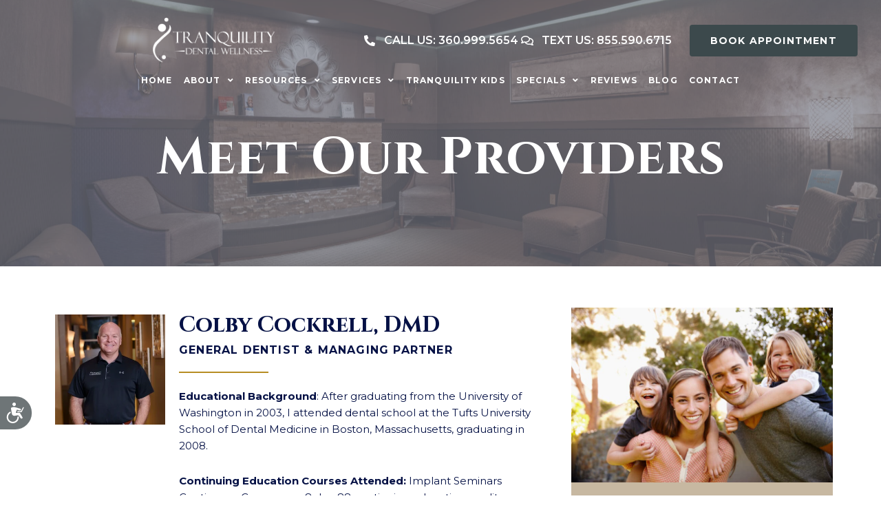

--- FILE ---
content_type: text/html; charset=UTF-8
request_url: https://tranquilitydentalwellness.com/tumwater/meet-our-providers/
body_size: 40846
content:
<!DOCTYPE html>
<html lang="en-US">
<head>
<meta charset="UTF-8">
<meta name="viewport" content="width=device-width, initial-scale=1">
	 <link rel="profile" href="https://gmpg.org/xfn/11"> 
	 <meta name='robots' content='index, follow, max-image-preview:large, max-snippet:-1, max-video-preview:-1' />
	<style>img:is([sizes="auto" i], [sizes^="auto," i]) { contain-intrinsic-size: 3000px 1500px }</style>
	
<!-- Google Tag Manager for WordPress by gtm4wp.com -->
<script data-cfasync="false" data-pagespeed-no-defer>
	var gtm4wp_datalayer_name = "dataLayer";
	var dataLayer = dataLayer || [];
</script>
<!-- End Google Tag Manager for WordPress by gtm4wp.com -->
	<!-- This site is optimized with the Yoast SEO plugin v26.2 - https://yoast.com/wordpress/plugins/seo/ -->
	<title>Meet Our Providers &#8212; Tranquility Dental Wellness</title>
	<link rel="canonical" href="https://tranquilitydentalwellness.com/tumwater/meet-our-providers/" />
	<meta property="og:locale" content="en_US" />
	<meta property="og:type" content="article" />
	<meta property="og:title" content="Meet Our Providers &#8212; Tranquility Dental Wellness" />
	<meta property="og:description" content="Colby Cockrell, DMD General Dentist &#038; Managing Partner Educational Background: After graduating from the University of Washington in 2003, I attended dental school at the Tufts University School of Dental Medicine in Boston, Massachusetts, graduating in 2008.  Continuing Education Courses Attended: Implant Seminars Continuum Course &#8211; an 8 day, 88 continuing education credit intensive course [&hellip;]" />
	<meta property="og:url" content="https://tranquilitydentalwellness.com/tumwater/meet-our-providers/" />
	<meta property="og:site_name" content="Tranquility Dental Wellness" />
	<meta property="article:publisher" content="https://www.facebook.com/TranquilityDentalTacoma/" />
	<meta property="article:modified_time" content="2025-11-19T20:48:50+00:00" />
	<meta property="og:image" content="https://tranquilitydentalwellness.com/wp-content/uploads/elementor/thumbs/realestate-19-1-scaled-1-rew79yu6482tsr5mlcxhruabnedwq6o3q6drdm7u7s.webp" />
	<meta name="twitter:card" content="summary_large_image" />
	<meta name="twitter:label1" content="Est. reading time" />
	<meta name="twitter:data1" content="7 minutes" />
	<script type="application/ld+json" class="yoast-schema-graph">{"@context":"https://schema.org","@graph":[{"@type":"WebPage","@id":"https://tranquilitydentalwellness.com/tumwater/meet-our-providers/","url":"https://tranquilitydentalwellness.com/tumwater/meet-our-providers/","name":"Meet Our Providers &#8212; Tranquility Dental Wellness","isPartOf":{"@id":"https://tranquilitydentalwellness.com/#website"},"primaryImageOfPage":{"@id":"https://tranquilitydentalwellness.com/tumwater/meet-our-providers/#primaryimage"},"image":{"@id":"https://tranquilitydentalwellness.com/tumwater/meet-our-providers/#primaryimage"},"thumbnailUrl":"https://tranquilitydentalwellness.com/wp-content/uploads/elementor/thumbs/realestate-19-1-scaled-1-rew79yu6482tsr5mlcxhruabnedwq6o3q6drdm7u7s.webp","datePublished":"2021-11-22T14:17:01+00:00","dateModified":"2025-11-19T20:48:50+00:00","breadcrumb":{"@id":"https://tranquilitydentalwellness.com/tumwater/meet-our-providers/#breadcrumb"},"inLanguage":"en-US","potentialAction":[{"@type":"ReadAction","target":["https://tranquilitydentalwellness.com/tumwater/meet-our-providers/"]}]},{"@type":"ImageObject","inLanguage":"en-US","@id":"https://tranquilitydentalwellness.com/tumwater/meet-our-providers/#primaryimage","url":"https://tranquilitydentalwellness.com/wp-content/uploads/elementor/thumbs/realestate-19-1-scaled-1-rew79yu6482tsr5mlcxhruabnedwq6o3q6drdm7u7s.webp","contentUrl":"https://tranquilitydentalwellness.com/wp-content/uploads/elementor/thumbs/realestate-19-1-scaled-1-rew79yu6482tsr5mlcxhruabnedwq6o3q6drdm7u7s.webp"},{"@type":"BreadcrumbList","@id":"https://tranquilitydentalwellness.com/tumwater/meet-our-providers/#breadcrumb","itemListElement":[{"@type":"ListItem","position":1,"name":"Home","item":"https://tranquilitydentalwellness.com/"},{"@type":"ListItem","position":2,"name":"Tumwater","item":"https://tranquilitydentalwellness.com/tumwater/"},{"@type":"ListItem","position":3,"name":"Meet Our Providers"}]},{"@type":"WebSite","@id":"https://tranquilitydentalwellness.com/#website","url":"https://tranquilitydentalwellness.com/","name":"Tranquility Dental Wellness","description":"","publisher":{"@id":"https://tranquilitydentalwellness.com/#organization"},"potentialAction":[{"@type":"SearchAction","target":{"@type":"EntryPoint","urlTemplate":"https://tranquilitydentalwellness.com/?s={search_term_string}"},"query-input":{"@type":"PropertyValueSpecification","valueRequired":true,"valueName":"search_term_string"}}],"inLanguage":"en-US"},{"@type":"Organization","@id":"https://tranquilitydentalwellness.com/#organization","name":"Tranquility Dental Wellness","url":"https://tranquilitydentalwellness.com/","logo":{"@type":"ImageObject","inLanguage":"en-US","@id":"https://tranquilitydentalwellness.com/#/schema/logo/image/","url":"https://tranquilitydentalwellness.com/wp-content/uploads/2020/10/Tranquility-Dental_Logo_color.png","contentUrl":"https://tranquilitydentalwellness.com/wp-content/uploads/2020/10/Tranquility-Dental_Logo_color.png","width":800,"height":299,"caption":"Tranquility Dental Wellness"},"image":{"@id":"https://tranquilitydentalwellness.com/#/schema/logo/image/"},"sameAs":["https://www.facebook.com/TranquilityDentalTacoma/"]}]}</script>
	<!-- / Yoast SEO plugin. -->


<link rel='dns-prefetch' href='//maps.googleapis.com' />
<link rel='dns-prefetch' href='//fonts.googleapis.com' />
<link rel="alternate" type="application/rss+xml" title="Tranquility Dental Wellness &raquo; Feed" href="https://tranquilitydentalwellness.com/feed/" />
<link rel="alternate" type="application/rss+xml" title="Tranquility Dental Wellness &raquo; Comments Feed" href="https://tranquilitydentalwellness.com/comments/feed/" />
<script>
window._wpemojiSettings = {"baseUrl":"https:\/\/s.w.org\/images\/core\/emoji\/16.0.1\/72x72\/","ext":".png","svgUrl":"https:\/\/s.w.org\/images\/core\/emoji\/16.0.1\/svg\/","svgExt":".svg","source":{"concatemoji":"https:\/\/tranquilitydentalwellness.com\/wp-includes\/js\/wp-emoji-release.min.js?ver=6.8.3"}};
/*! This file is auto-generated */
!function(s,n){var o,i,e;function c(e){try{var t={supportTests:e,timestamp:(new Date).valueOf()};sessionStorage.setItem(o,JSON.stringify(t))}catch(e){}}function p(e,t,n){e.clearRect(0,0,e.canvas.width,e.canvas.height),e.fillText(t,0,0);var t=new Uint32Array(e.getImageData(0,0,e.canvas.width,e.canvas.height).data),a=(e.clearRect(0,0,e.canvas.width,e.canvas.height),e.fillText(n,0,0),new Uint32Array(e.getImageData(0,0,e.canvas.width,e.canvas.height).data));return t.every(function(e,t){return e===a[t]})}function u(e,t){e.clearRect(0,0,e.canvas.width,e.canvas.height),e.fillText(t,0,0);for(var n=e.getImageData(16,16,1,1),a=0;a<n.data.length;a++)if(0!==n.data[a])return!1;return!0}function f(e,t,n,a){switch(t){case"flag":return n(e,"\ud83c\udff3\ufe0f\u200d\u26a7\ufe0f","\ud83c\udff3\ufe0f\u200b\u26a7\ufe0f")?!1:!n(e,"\ud83c\udde8\ud83c\uddf6","\ud83c\udde8\u200b\ud83c\uddf6")&&!n(e,"\ud83c\udff4\udb40\udc67\udb40\udc62\udb40\udc65\udb40\udc6e\udb40\udc67\udb40\udc7f","\ud83c\udff4\u200b\udb40\udc67\u200b\udb40\udc62\u200b\udb40\udc65\u200b\udb40\udc6e\u200b\udb40\udc67\u200b\udb40\udc7f");case"emoji":return!a(e,"\ud83e\udedf")}return!1}function g(e,t,n,a){var r="undefined"!=typeof WorkerGlobalScope&&self instanceof WorkerGlobalScope?new OffscreenCanvas(300,150):s.createElement("canvas"),o=r.getContext("2d",{willReadFrequently:!0}),i=(o.textBaseline="top",o.font="600 32px Arial",{});return e.forEach(function(e){i[e]=t(o,e,n,a)}),i}function t(e){var t=s.createElement("script");t.src=e,t.defer=!0,s.head.appendChild(t)}"undefined"!=typeof Promise&&(o="wpEmojiSettingsSupports",i=["flag","emoji"],n.supports={everything:!0,everythingExceptFlag:!0},e=new Promise(function(e){s.addEventListener("DOMContentLoaded",e,{once:!0})}),new Promise(function(t){var n=function(){try{var e=JSON.parse(sessionStorage.getItem(o));if("object"==typeof e&&"number"==typeof e.timestamp&&(new Date).valueOf()<e.timestamp+604800&&"object"==typeof e.supportTests)return e.supportTests}catch(e){}return null}();if(!n){if("undefined"!=typeof Worker&&"undefined"!=typeof OffscreenCanvas&&"undefined"!=typeof URL&&URL.createObjectURL&&"undefined"!=typeof Blob)try{var e="postMessage("+g.toString()+"("+[JSON.stringify(i),f.toString(),p.toString(),u.toString()].join(",")+"));",a=new Blob([e],{type:"text/javascript"}),r=new Worker(URL.createObjectURL(a),{name:"wpTestEmojiSupports"});return void(r.onmessage=function(e){c(n=e.data),r.terminate(),t(n)})}catch(e){}c(n=g(i,f,p,u))}t(n)}).then(function(e){for(var t in e)n.supports[t]=e[t],n.supports.everything=n.supports.everything&&n.supports[t],"flag"!==t&&(n.supports.everythingExceptFlag=n.supports.everythingExceptFlag&&n.supports[t]);n.supports.everythingExceptFlag=n.supports.everythingExceptFlag&&!n.supports.flag,n.DOMReady=!1,n.readyCallback=function(){n.DOMReady=!0}}).then(function(){return e}).then(function(){var e;n.supports.everything||(n.readyCallback(),(e=n.source||{}).concatemoji?t(e.concatemoji):e.wpemoji&&e.twemoji&&(t(e.twemoji),t(e.wpemoji)))}))}((window,document),window._wpemojiSettings);
</script>
<link rel='stylesheet' id='jet-menu-astra-css' href='https://tranquilitydentalwellness.com/wp-content/plugins/jet-menu/integration/themes/astra/assets/css/style.css?ver=2.2.4' media='all' />
<link rel='stylesheet' id='astra-theme-css-css' href='https://tranquilitydentalwellness.com/wp-content/themes/astra/assets/css/minified/frontend.min.css?ver=4.6.9' media='all' />
<style id='astra-theme-css-inline-css'>
.ast-no-sidebar .entry-content .alignfull {margin-left: calc( -50vw + 50%);margin-right: calc( -50vw + 50%);max-width: 100vw;width: 100vw;}.ast-no-sidebar .entry-content .alignwide {margin-left: calc(-41vw + 50%);margin-right: calc(-41vw + 50%);max-width: unset;width: unset;}.ast-no-sidebar .entry-content .alignfull .alignfull,.ast-no-sidebar .entry-content .alignfull .alignwide,.ast-no-sidebar .entry-content .alignwide .alignfull,.ast-no-sidebar .entry-content .alignwide .alignwide,.ast-no-sidebar .entry-content .wp-block-column .alignfull,.ast-no-sidebar .entry-content .wp-block-column .alignwide{width: 100%;margin-left: auto;margin-right: auto;}.wp-block-gallery,.blocks-gallery-grid {margin: 0;}.wp-block-separator {max-width: 100px;}.wp-block-separator.is-style-wide,.wp-block-separator.is-style-dots {max-width: none;}.entry-content .has-2-columns .wp-block-column:first-child {padding-right: 10px;}.entry-content .has-2-columns .wp-block-column:last-child {padding-left: 10px;}@media (max-width: 782px) {.entry-content .wp-block-columns .wp-block-column {flex-basis: 100%;}.entry-content .has-2-columns .wp-block-column:first-child {padding-right: 0;}.entry-content .has-2-columns .wp-block-column:last-child {padding-left: 0;}}body .entry-content .wp-block-latest-posts {margin-left: 0;}body .entry-content .wp-block-latest-posts li {list-style: none;}.ast-no-sidebar .ast-container .entry-content .wp-block-latest-posts {margin-left: 0;}.ast-header-break-point .entry-content .alignwide {margin-left: auto;margin-right: auto;}.entry-content .blocks-gallery-item img {margin-bottom: auto;}.wp-block-pullquote {border-top: 4px solid #555d66;border-bottom: 4px solid #555d66;color: #40464d;}:root{--ast-container-default-xlg-padding:6.67em;--ast-container-default-lg-padding:5.67em;--ast-container-default-slg-padding:4.34em;--ast-container-default-md-padding:3.34em;--ast-container-default-sm-padding:6.67em;--ast-container-default-xs-padding:2.4em;--ast-container-default-xxs-padding:1.4em;--ast-code-block-background:#EEEEEE;--ast-comment-inputs-background:#FAFAFA;--ast-normal-container-width:1200px;--ast-narrow-container-width:750px;--ast-blog-title-font-weight:normal;--ast-blog-meta-weight:inherit;}html{font-size:93.75%;}a,.page-title{color:#000000;}a:hover,a:focus{color:#278575;}body,button,input,select,textarea,.ast-button,.ast-custom-button{font-family:'Poppins',sans-serif;font-weight:400;font-size:15px;font-size:1rem;line-height:var(--ast-body-line-height,1.6em);}blockquote{color:#000000;}h1,.entry-content h1,h2,.entry-content h2,h3,.entry-content h3,h4,.entry-content h4,h5,.entry-content h5,h6,.entry-content h6,.site-title,.site-title a{font-family:'Playfair Display',serif;font-weight:700;}.site-title{font-size:35px;font-size:2.3333333333333rem;display:none;}header .custom-logo-link img{max-width:164px;}.astra-logo-svg{width:164px;}.site-header .site-description{font-size:15px;font-size:1rem;display:none;}.entry-title{font-size:26px;font-size:1.7333333333333rem;}.archive .ast-article-post .ast-article-inner,.blog .ast-article-post .ast-article-inner,.archive .ast-article-post .ast-article-inner:hover,.blog .ast-article-post .ast-article-inner:hover{overflow:hidden;}h1,.entry-content h1{font-size:75px;font-size:5rem;font-family:'Playfair Display',serif;}h2,.entry-content h2{font-size:50px;font-size:3.3333333333333rem;font-family:'Playfair Display',serif;}h3,.entry-content h3{font-size:32px;font-size:2.1333333333333rem;font-family:'Playfair Display',serif;}h4,.entry-content h4{font-size:20px;font-size:1.3333333333333rem;line-height:1.2em;font-family:'Playfair Display',serif;}h5,.entry-content h5{font-size:18px;font-size:1.2rem;line-height:1.2em;font-family:'Playfair Display',serif;}h6,.entry-content h6{font-size:15px;font-size:1rem;line-height:1.25em;font-family:'Playfair Display',serif;}::selection{background-color:#278575;color:#ffffff;}body,h1,.entry-title a,.entry-content h1,h2,.entry-content h2,h3,.entry-content h3,h4,.entry-content h4,h5,.entry-content h5,h6,.entry-content h6{color:#051145;}.tagcloud a:hover,.tagcloud a:focus,.tagcloud a.current-item{color:#ffffff;border-color:#000000;background-color:#000000;}input:focus,input[type="text"]:focus,input[type="email"]:focus,input[type="url"]:focus,input[type="password"]:focus,input[type="reset"]:focus,input[type="search"]:focus,textarea:focus{border-color:#000000;}input[type="radio"]:checked,input[type=reset],input[type="checkbox"]:checked,input[type="checkbox"]:hover:checked,input[type="checkbox"]:focus:checked,input[type=range]::-webkit-slider-thumb{border-color:#000000;background-color:#000000;box-shadow:none;}.site-footer a:hover + .post-count,.site-footer a:focus + .post-count{background:#000000;border-color:#000000;}.single .nav-links .nav-previous,.single .nav-links .nav-next{color:#000000;}.entry-meta,.entry-meta *{line-height:1.45;color:#000000;}.entry-meta a:not(.ast-button):hover,.entry-meta a:not(.ast-button):hover *,.entry-meta a:not(.ast-button):focus,.entry-meta a:not(.ast-button):focus *,.page-links > .page-link,.page-links .page-link:hover,.post-navigation a:hover{color:#278575;}#cat option,.secondary .calendar_wrap thead a,.secondary .calendar_wrap thead a:visited{color:#000000;}.secondary .calendar_wrap #today,.ast-progress-val span{background:#000000;}.secondary a:hover + .post-count,.secondary a:focus + .post-count{background:#000000;border-color:#000000;}.calendar_wrap #today > a{color:#ffffff;}.page-links .page-link,.single .post-navigation a{color:#000000;}.ast-search-menu-icon .search-form button.search-submit{padding:0 4px;}.ast-search-menu-icon form.search-form{padding-right:0;}.ast-search-menu-icon.slide-search input.search-field{width:0;}.ast-header-search .ast-search-menu-icon.ast-dropdown-active .search-form,.ast-header-search .ast-search-menu-icon.ast-dropdown-active .search-field:focus{transition:all 0.2s;}.search-form input.search-field:focus{outline:none;}.widget-title,.widget .wp-block-heading{font-size:21px;font-size:1.4rem;color:#051145;}.single .ast-author-details .author-title{color:#278575;}.ast-search-menu-icon.slide-search a:focus-visible:focus-visible,.astra-search-icon:focus-visible,#close:focus-visible,a:focus-visible,.ast-menu-toggle:focus-visible,.site .skip-link:focus-visible,.wp-block-loginout input:focus-visible,.wp-block-search.wp-block-search__button-inside .wp-block-search__inside-wrapper,.ast-header-navigation-arrow:focus-visible,.woocommerce .wc-proceed-to-checkout > .checkout-button:focus-visible,.woocommerce .woocommerce-MyAccount-navigation ul li a:focus-visible,.ast-orders-table__row .ast-orders-table__cell:focus-visible,.woocommerce .woocommerce-order-details .order-again > .button:focus-visible,.woocommerce .woocommerce-message a.button.wc-forward:focus-visible,.woocommerce #minus_qty:focus-visible,.woocommerce #plus_qty:focus-visible,a#ast-apply-coupon:focus-visible,.woocommerce .woocommerce-info a:focus-visible,.woocommerce .astra-shop-summary-wrap a:focus-visible,.woocommerce a.wc-forward:focus-visible,#ast-apply-coupon:focus-visible,.woocommerce-js .woocommerce-mini-cart-item a.remove:focus-visible,#close:focus-visible,.button.search-submit:focus-visible,#search_submit:focus,.normal-search:focus-visible{outline-style:dotted;outline-color:inherit;outline-width:thin;}input:focus,input[type="text"]:focus,input[type="email"]:focus,input[type="url"]:focus,input[type="password"]:focus,input[type="reset"]:focus,input[type="search"]:focus,input[type="number"]:focus,textarea:focus,.wp-block-search__input:focus,[data-section="section-header-mobile-trigger"] .ast-button-wrap .ast-mobile-menu-trigger-minimal:focus,.ast-mobile-popup-drawer.active .menu-toggle-close:focus,.woocommerce-ordering select.orderby:focus,#ast-scroll-top:focus,#coupon_code:focus,.woocommerce-page #comment:focus,.woocommerce #reviews #respond input#submit:focus,.woocommerce a.add_to_cart_button:focus,.woocommerce .button.single_add_to_cart_button:focus,.woocommerce .woocommerce-cart-form button:focus,.woocommerce .woocommerce-cart-form__cart-item .quantity .qty:focus,.woocommerce .woocommerce-billing-fields .woocommerce-billing-fields__field-wrapper .woocommerce-input-wrapper > .input-text:focus,.woocommerce #order_comments:focus,.woocommerce #place_order:focus,.woocommerce .woocommerce-address-fields .woocommerce-address-fields__field-wrapper .woocommerce-input-wrapper > .input-text:focus,.woocommerce .woocommerce-MyAccount-content form button:focus,.woocommerce .woocommerce-MyAccount-content .woocommerce-EditAccountForm .woocommerce-form-row .woocommerce-Input.input-text:focus,.woocommerce .ast-woocommerce-container .woocommerce-pagination ul.page-numbers li a:focus,body #content .woocommerce form .form-row .select2-container--default .select2-selection--single:focus,#ast-coupon-code:focus,.woocommerce.woocommerce-js .quantity input[type=number]:focus,.woocommerce-js .woocommerce-mini-cart-item .quantity input[type=number]:focus,.woocommerce p#ast-coupon-trigger:focus{border-style:dotted;border-color:inherit;border-width:thin;}input{outline:none;}.ast-logo-title-inline .site-logo-img{padding-right:1em;}.site-logo-img img{ transition:all 0.2s linear;}body .ast-oembed-container *{position:absolute;top:0;width:100%;height:100%;left:0;}body .wp-block-embed-pocket-casts .ast-oembed-container *{position:unset;}.ast-single-post-featured-section + article {margin-top: 2em;}.site-content .ast-single-post-featured-section img {width: 100%;overflow: hidden;object-fit: cover;}.site > .ast-single-related-posts-container {margin-top: 0;}@media (min-width: 922px) {.ast-desktop .ast-container--narrow {max-width: var(--ast-narrow-container-width);margin: 0 auto;}}.ast-page-builder-template .hentry {margin: 0;}.ast-page-builder-template .site-content > .ast-container {max-width: 100%;padding: 0;}.ast-page-builder-template .site .site-content #primary {padding: 0;margin: 0;}.ast-page-builder-template .no-results {text-align: center;margin: 4em auto;}.ast-page-builder-template .ast-pagination {padding: 2em;}.ast-page-builder-template .entry-header.ast-no-title.ast-no-thumbnail {margin-top: 0;}.ast-page-builder-template .entry-header.ast-header-without-markup {margin-top: 0;margin-bottom: 0;}.ast-page-builder-template .entry-header.ast-no-title.ast-no-meta {margin-bottom: 0;}.ast-page-builder-template.single .post-navigation {padding-bottom: 2em;}.ast-page-builder-template.single-post .site-content > .ast-container {max-width: 100%;}.ast-page-builder-template .entry-header {margin-top: 4em;margin-left: auto;margin-right: auto;padding-left: 20px;padding-right: 20px;}.single.ast-page-builder-template .entry-header {padding-left: 20px;padding-right: 20px;}.ast-page-builder-template .ast-archive-description {margin: 4em auto 0;padding-left: 20px;padding-right: 20px;}.ast-page-builder-template.ast-no-sidebar .entry-content .alignwide {margin-left: 0;margin-right: 0;}@media (max-width:921px){#ast-desktop-header{display:none;}}@media (min-width:922px){#ast-mobile-header{display:none;}}.wp-block-buttons.aligncenter{justify-content:center;}@media (min-width:1200px){.wp-block-group .has-background{padding:20px;}}@media (min-width:1200px){.ast-no-sidebar.ast-separate-container .entry-content .wp-block-group.alignwide,.ast-no-sidebar.ast-separate-container .entry-content .wp-block-cover.alignwide{margin-left:-20px;margin-right:-20px;padding-left:20px;padding-right:20px;}.ast-no-sidebar.ast-separate-container .entry-content .wp-block-cover.alignfull,.ast-no-sidebar.ast-separate-container .entry-content .wp-block-group.alignfull{margin-left:-6.67em;margin-right:-6.67em;padding-left:6.67em;padding-right:6.67em;}}@media (min-width:1200px){.wp-block-cover-image.alignwide .wp-block-cover__inner-container,.wp-block-cover.alignwide .wp-block-cover__inner-container,.wp-block-cover-image.alignfull .wp-block-cover__inner-container,.wp-block-cover.alignfull .wp-block-cover__inner-container{width:100%;}}.wp-block-image.aligncenter{margin-left:auto;margin-right:auto;}.wp-block-table.aligncenter{margin-left:auto;margin-right:auto;}.wp-block-buttons .wp-block-button.is-style-outline .wp-block-button__link.wp-element-button,.ast-outline-button,.wp-block-uagb-buttons-child .uagb-buttons-repeater.ast-outline-button{border-color:#278575;border-top-width:2px;border-right-width:2px;border-bottom-width:2px;border-left-width:2px;font-family:inherit;font-weight:500;font-size:14px;font-size:0.93333333333333rem;line-height:1em;border-top-left-radius:4px;border-top-right-radius:4px;border-bottom-right-radius:4px;border-bottom-left-radius:4px;}.wp-block-button.is-style-outline .wp-block-button__link:hover,.wp-block-buttons .wp-block-button.is-style-outline .wp-block-button__link:focus,.wp-block-buttons .wp-block-button.is-style-outline > .wp-block-button__link:not(.has-text-color):hover,.wp-block-buttons .wp-block-button.wp-block-button__link.is-style-outline:not(.has-text-color):hover,.ast-outline-button:hover,.ast-outline-button:focus,.wp-block-uagb-buttons-child .uagb-buttons-repeater.ast-outline-button:hover,.wp-block-uagb-buttons-child .uagb-buttons-repeater.ast-outline-button:focus{background-color:#1c7261;}.wp-block-button .wp-block-button__link.wp-element-button.is-style-outline:not(.has-background),.wp-block-button.is-style-outline>.wp-block-button__link.wp-element-button:not(.has-background),.ast-outline-button{background-color:#278575;}.entry-content[ast-blocks-layout] > figure{margin-bottom:1em;}@media (max-width:921px){.ast-separate-container #primary,.ast-separate-container #secondary{padding:1.5em 0;}#primary,#secondary{padding:1.5em 0;margin:0;}.ast-left-sidebar #content > .ast-container{display:flex;flex-direction:column-reverse;width:100%;}.ast-separate-container .ast-article-post,.ast-separate-container .ast-article-single{padding:1.5em 2.14em;}.ast-author-box img.avatar{margin:20px 0 0 0;}}@media (min-width:922px){.ast-separate-container.ast-right-sidebar #primary,.ast-separate-container.ast-left-sidebar #primary{border:0;}.search-no-results.ast-separate-container #primary{margin-bottom:4em;}}.elementor-button-wrapper .elementor-button{border-style:solid;text-decoration:none;border-top-width:0px;border-right-width:0px;border-left-width:0px;border-bottom-width:0px;}body .elementor-button.elementor-size-sm,body .elementor-button.elementor-size-xs,body .elementor-button.elementor-size-md,body .elementor-button.elementor-size-lg,body .elementor-button.elementor-size-xl,body .elementor-button{border-top-left-radius:4px;border-top-right-radius:4px;border-bottom-right-radius:4px;border-bottom-left-radius:4px;padding-top:16px;padding-right:30px;padding-bottom:16px;padding-left:30px;}.elementor-button-wrapper .elementor-button{border-color:#278575;background-color:#278575;}.elementor-button-wrapper .elementor-button:hover,.elementor-button-wrapper .elementor-button:focus{color:#ffffff;background-color:#1c7261;border-color:#1c7261;}.wp-block-button .wp-block-button__link ,.elementor-button-wrapper .elementor-button,.elementor-button-wrapper .elementor-button:visited{color:#ffffff;}.elementor-button-wrapper .elementor-button{font-weight:500;font-size:14px;font-size:0.93333333333333rem;line-height:1em;letter-spacing:0.5px;}body .elementor-button.elementor-size-sm,body .elementor-button.elementor-size-xs,body .elementor-button.elementor-size-md,body .elementor-button.elementor-size-lg,body .elementor-button.elementor-size-xl,body .elementor-button{font-size:14px;font-size:0.93333333333333rem;}.wp-block-button .wp-block-button__link:hover,.wp-block-button .wp-block-button__link:focus{color:#ffffff;background-color:#1c7261;border-color:#1c7261;}.elementor-widget-heading h4.elementor-heading-title{line-height:1.2em;}.elementor-widget-heading h5.elementor-heading-title{line-height:1.2em;}.elementor-widget-heading h6.elementor-heading-title{line-height:1.25em;}.wp-block-button .wp-block-button__link{border-style:solid;border-top-width:0px;border-right-width:0px;border-left-width:0px;border-bottom-width:0px;border-color:#278575;background-color:#278575;color:#ffffff;font-family:inherit;font-weight:500;line-height:1em;letter-spacing:0.5px;font-size:14px;font-size:0.93333333333333rem;border-top-left-radius:4px;border-top-right-radius:4px;border-bottom-right-radius:4px;border-bottom-left-radius:4px;padding-top:16px;padding-right:30px;padding-bottom:16px;padding-left:30px;}.menu-toggle,button,.ast-button,.ast-custom-button,.button,input#submit,input[type="button"],input[type="submit"],input[type="reset"]{border-style:solid;border-top-width:0px;border-right-width:0px;border-left-width:0px;border-bottom-width:0px;color:#ffffff;border-color:#278575;background-color:#278575;padding-top:16px;padding-right:30px;padding-bottom:16px;padding-left:30px;font-family:inherit;font-weight:500;font-size:14px;font-size:0.93333333333333rem;line-height:1em;letter-spacing:0.5px;border-top-left-radius:4px;border-top-right-radius:4px;border-bottom-right-radius:4px;border-bottom-left-radius:4px;}button:focus,.menu-toggle:hover,button:hover,.ast-button:hover,.ast-custom-button:hover .button:hover,.ast-custom-button:hover ,input[type=reset]:hover,input[type=reset]:focus,input#submit:hover,input#submit:focus,input[type="button"]:hover,input[type="button"]:focus,input[type="submit"]:hover,input[type="submit"]:focus{color:#ffffff;background-color:#1c7261;border-color:#1c7261;}@media (max-width:921px){.ast-mobile-header-stack .main-header-bar .ast-search-menu-icon{display:inline-block;}.ast-header-break-point.ast-header-custom-item-outside .ast-mobile-header-stack .main-header-bar .ast-search-icon{margin:0;}.ast-comment-avatar-wrap img{max-width:2.5em;}.ast-comment-meta{padding:0 1.8888em 1.3333em;}.ast-separate-container .ast-comment-list li.depth-1{padding:1.5em 2.14em;}.ast-separate-container .comment-respond{padding:2em 2.14em;}}@media (min-width:544px){.ast-container{max-width:100%;}}@media (max-width:544px){.ast-separate-container .ast-article-post,.ast-separate-container .ast-article-single,.ast-separate-container .comments-title,.ast-separate-container .ast-archive-description{padding:1.5em 1em;}.ast-separate-container #content .ast-container{padding-left:0.54em;padding-right:0.54em;}.ast-separate-container .ast-comment-list .bypostauthor{padding:.5em;}.ast-search-menu-icon.ast-dropdown-active .search-field{width:170px;}}.ast-no-sidebar.ast-separate-container .entry-content .alignfull {margin-left: -6.67em;margin-right: -6.67em;width: auto;}@media (max-width: 1200px) {.ast-no-sidebar.ast-separate-container .entry-content .alignfull {margin-left: -2.4em;margin-right: -2.4em;}}@media (max-width: 768px) {.ast-no-sidebar.ast-separate-container .entry-content .alignfull {margin-left: -2.14em;margin-right: -2.14em;}}@media (max-width: 544px) {.ast-no-sidebar.ast-separate-container .entry-content .alignfull {margin-left: -1em;margin-right: -1em;}}.ast-no-sidebar.ast-separate-container .entry-content .alignwide {margin-left: -20px;margin-right: -20px;}.ast-no-sidebar.ast-separate-container .entry-content .wp-block-column .alignfull,.ast-no-sidebar.ast-separate-container .entry-content .wp-block-column .alignwide {margin-left: auto;margin-right: auto;width: 100%;}@media (max-width:921px){.site-title{display:none;}.site-header .site-description{display:none;}h1,.entry-content h1{font-size:45px;}h2,.entry-content h2{font-size:32px;}h3,.entry-content h3{font-size:25px;}}@media (max-width:544px){.site-title{display:none;}.site-header .site-description{display:none;}h1,.entry-content h1{font-size:30px;}h2,.entry-content h2{font-size:23px;}h3,.entry-content h3{font-size:20px;}header .custom-logo-link img,.ast-header-break-point .site-branding img,.ast-header-break-point .custom-logo-link img{max-width:100px;}.astra-logo-svg{width:100px;}.ast-header-break-point .site-logo-img .custom-mobile-logo-link img{max-width:100px;}}@media (max-width:921px){html{font-size:85.5%;}}@media (max-width:544px){html{font-size:85.5%;}}@media (min-width:922px){.ast-container{max-width:1240px;}}@font-face {font-family: "Astra";src: url(https://tranquilitydentalwellness.com/wp-content/themes/astra/assets/fonts/astra.woff) format("woff"),url(https://tranquilitydentalwellness.com/wp-content/themes/astra/assets/fonts/astra.ttf) format("truetype"),url(https://tranquilitydentalwellness.com/wp-content/themes/astra/assets/fonts/astra.svg#astra) format("svg");font-weight: normal;font-style: normal;font-display: fallback;}@media (min-width:922px){.main-header-menu .sub-menu .menu-item.ast-left-align-sub-menu:hover > .sub-menu,.main-header-menu .sub-menu .menu-item.ast-left-align-sub-menu.focus > .sub-menu{margin-left:-0px;}}.site .comments-area{padding-bottom:3em;}.footer-widget-area[data-section^="section-fb-html-"] .ast-builder-html-element{text-align:center;}.astra-icon-down_arrow::after {content: "\e900";font-family: Astra;}.astra-icon-close::after {content: "\e5cd";font-family: Astra;}.astra-icon-drag_handle::after {content: "\e25d";font-family: Astra;}.astra-icon-format_align_justify::after {content: "\e235";font-family: Astra;}.astra-icon-menu::after {content: "\e5d2";font-family: Astra;}.astra-icon-reorder::after {content: "\e8fe";font-family: Astra;}.astra-icon-search::after {content: "\e8b6";font-family: Astra;}.astra-icon-zoom_in::after {content: "\e56b";font-family: Astra;}.astra-icon-check-circle::after {content: "\e901";font-family: Astra;}.astra-icon-shopping-cart::after {content: "\f07a";font-family: Astra;}.astra-icon-shopping-bag::after {content: "\f290";font-family: Astra;}.astra-icon-shopping-basket::after {content: "\f291";font-family: Astra;}.astra-icon-circle-o::after {content: "\e903";font-family: Astra;}.astra-icon-certificate::after {content: "\e902";font-family: Astra;}blockquote {padding: 1.2em;}:root .has-ast-global-color-0-color{color:var(--ast-global-color-0);}:root .has-ast-global-color-0-background-color{background-color:var(--ast-global-color-0);}:root .wp-block-button .has-ast-global-color-0-color{color:var(--ast-global-color-0);}:root .wp-block-button .has-ast-global-color-0-background-color{background-color:var(--ast-global-color-0);}:root .has-ast-global-color-1-color{color:var(--ast-global-color-1);}:root .has-ast-global-color-1-background-color{background-color:var(--ast-global-color-1);}:root .wp-block-button .has-ast-global-color-1-color{color:var(--ast-global-color-1);}:root .wp-block-button .has-ast-global-color-1-background-color{background-color:var(--ast-global-color-1);}:root .has-ast-global-color-2-color{color:var(--ast-global-color-2);}:root .has-ast-global-color-2-background-color{background-color:var(--ast-global-color-2);}:root .wp-block-button .has-ast-global-color-2-color{color:var(--ast-global-color-2);}:root .wp-block-button .has-ast-global-color-2-background-color{background-color:var(--ast-global-color-2);}:root .has-ast-global-color-3-color{color:var(--ast-global-color-3);}:root .has-ast-global-color-3-background-color{background-color:var(--ast-global-color-3);}:root .wp-block-button .has-ast-global-color-3-color{color:var(--ast-global-color-3);}:root .wp-block-button .has-ast-global-color-3-background-color{background-color:var(--ast-global-color-3);}:root .has-ast-global-color-4-color{color:var(--ast-global-color-4);}:root .has-ast-global-color-4-background-color{background-color:var(--ast-global-color-4);}:root .wp-block-button .has-ast-global-color-4-color{color:var(--ast-global-color-4);}:root .wp-block-button .has-ast-global-color-4-background-color{background-color:var(--ast-global-color-4);}:root .has-ast-global-color-5-color{color:var(--ast-global-color-5);}:root .has-ast-global-color-5-background-color{background-color:var(--ast-global-color-5);}:root .wp-block-button .has-ast-global-color-5-color{color:var(--ast-global-color-5);}:root .wp-block-button .has-ast-global-color-5-background-color{background-color:var(--ast-global-color-5);}:root .has-ast-global-color-6-color{color:var(--ast-global-color-6);}:root .has-ast-global-color-6-background-color{background-color:var(--ast-global-color-6);}:root .wp-block-button .has-ast-global-color-6-color{color:var(--ast-global-color-6);}:root .wp-block-button .has-ast-global-color-6-background-color{background-color:var(--ast-global-color-6);}:root .has-ast-global-color-7-color{color:var(--ast-global-color-7);}:root .has-ast-global-color-7-background-color{background-color:var(--ast-global-color-7);}:root .wp-block-button .has-ast-global-color-7-color{color:var(--ast-global-color-7);}:root .wp-block-button .has-ast-global-color-7-background-color{background-color:var(--ast-global-color-7);}:root .has-ast-global-color-8-color{color:var(--ast-global-color-8);}:root .has-ast-global-color-8-background-color{background-color:var(--ast-global-color-8);}:root .wp-block-button .has-ast-global-color-8-color{color:var(--ast-global-color-8);}:root .wp-block-button .has-ast-global-color-8-background-color{background-color:var(--ast-global-color-8);}:root{--ast-global-color-0:#0170B9;--ast-global-color-1:#3a3a3a;--ast-global-color-2:#3a3a3a;--ast-global-color-3:#4B4F58;--ast-global-color-4:#F5F5F5;--ast-global-color-5:#FFFFFF;--ast-global-color-6:#E5E5E5;--ast-global-color-7:#424242;--ast-global-color-8:#000000;}:root {--ast-border-color : #dddddd;}.ast-single-entry-banner {-js-display: flex;display: flex;flex-direction: column;justify-content: center;text-align: center;position: relative;background: #eeeeee;}.ast-single-entry-banner[data-banner-layout="layout-1"] {max-width: 1200px;background: inherit;padding: 20px 0;}.ast-single-entry-banner[data-banner-width-type="custom"] {margin: 0 auto;width: 100%;}.ast-single-entry-banner + .site-content .entry-header {margin-bottom: 0;}.site .ast-author-avatar {--ast-author-avatar-size: ;}a.ast-underline-text {text-decoration: underline;}.ast-container > .ast-terms-link {position: relative;display: block;}a.ast-button.ast-badge-tax {padding: 4px 8px;border-radius: 3px;font-size: inherit;}header.entry-header .entry-title{font-size:32px;font-size:2.1333333333333rem;}header.entry-header > *:not(:last-child){margin-bottom:10px;}@media (max-width:921px){header.entry-header .entry-title{font-size:40px;font-size:2.6666666666667rem;}}@media (max-width:544px){header.entry-header .entry-title{font-size:26px;font-size:1.7333333333333rem;}}.ast-archive-entry-banner {-js-display: flex;display: flex;flex-direction: column;justify-content: center;text-align: center;position: relative;background: #eeeeee;}.ast-archive-entry-banner[data-banner-width-type="custom"] {margin: 0 auto;width: 100%;}.ast-archive-entry-banner[data-banner-layout="layout-1"] {background: inherit;padding: 20px 0;text-align: left;}body.archive .ast-archive-description{max-width:1200px;width:100%;text-align:left;padding-top:3em;padding-right:3em;padding-bottom:3em;padding-left:3em;}body.archive .ast-archive-description .ast-archive-title,body.archive .ast-archive-description .ast-archive-title *{font-size:26px;font-size:1.7333333333333rem;}body.archive .ast-archive-description > *:not(:last-child){margin-bottom:10px;}@media (max-width:921px){body.archive .ast-archive-description{text-align:left;}}@media (max-width:544px){body.archive .ast-archive-description{text-align:left;}}.ast-breadcrumbs .trail-browse,.ast-breadcrumbs .trail-items,.ast-breadcrumbs .trail-items li{display:inline-block;margin:0;padding:0;border:none;background:inherit;text-indent:0;text-decoration:none;}.ast-breadcrumbs .trail-browse{font-size:inherit;font-style:inherit;font-weight:inherit;color:inherit;}.ast-breadcrumbs .trail-items{list-style:none;}.trail-items li::after{padding:0 0.3em;content:"\00bb";}.trail-items li:last-of-type::after{display:none;}h1,.entry-content h1,h2,.entry-content h2,h3,.entry-content h3,h4,.entry-content h4,h5,.entry-content h5,h6,.entry-content h6{color:#051145;}@media (max-width:921px){.ast-builder-grid-row-container.ast-builder-grid-row-tablet-3-firstrow .ast-builder-grid-row > *:first-child,.ast-builder-grid-row-container.ast-builder-grid-row-tablet-3-lastrow .ast-builder-grid-row > *:last-child{grid-column:1 / -1;}}@media (max-width:544px){.ast-builder-grid-row-container.ast-builder-grid-row-mobile-3-firstrow .ast-builder-grid-row > *:first-child,.ast-builder-grid-row-container.ast-builder-grid-row-mobile-3-lastrow .ast-builder-grid-row > *:last-child{grid-column:1 / -1;}}.ast-builder-layout-element[data-section="title_tagline"]{display:flex;}@media (max-width:921px){.ast-header-break-point .ast-builder-layout-element[data-section="title_tagline"]{display:flex;}}@media (max-width:544px){.ast-header-break-point .ast-builder-layout-element[data-section="title_tagline"]{display:flex;}}[data-section*="section-hb-button-"] .menu-link{display:none;}.ast-header-button-1[data-section="section-hb-button-1"]{display:flex;}@media (max-width:921px){.ast-header-break-point .ast-header-button-1[data-section="section-hb-button-1"]{display:none;}}@media (max-width:544px){.ast-header-break-point .ast-header-button-1[data-section="section-hb-button-1"]{display:none;}}.ast-builder-menu-1{font-family:inherit;font-weight:inherit;}.ast-builder-menu-1 .sub-menu,.ast-builder-menu-1 .inline-on-mobile .sub-menu{border-top-width:2px;border-bottom-width:0px;border-right-width:0px;border-left-width:0px;border-color:#278575;border-style:solid;}.ast-builder-menu-1 .main-header-menu > .menu-item > .sub-menu,.ast-builder-menu-1 .main-header-menu > .menu-item > .astra-full-megamenu-wrapper{margin-top:0px;}.ast-desktop .ast-builder-menu-1 .main-header-menu > .menu-item > .sub-menu:before,.ast-desktop .ast-builder-menu-1 .main-header-menu > .menu-item > .astra-full-megamenu-wrapper:before{height:calc( 0px + 5px );}.ast-desktop .ast-builder-menu-1 .menu-item .sub-menu .menu-link{border-style:none;}@media (max-width:921px){.ast-header-break-point .ast-builder-menu-1 .menu-item.menu-item-has-children > .ast-menu-toggle{top:0;}.ast-builder-menu-1 .inline-on-mobile .menu-item.menu-item-has-children > .ast-menu-toggle{right:-15px;}.ast-builder-menu-1 .menu-item-has-children > .menu-link:after{content:unset;}.ast-builder-menu-1 .main-header-menu > .menu-item > .sub-menu,.ast-builder-menu-1 .main-header-menu > .menu-item > .astra-full-megamenu-wrapper{margin-top:0;}}@media (max-width:544px){.ast-header-break-point .ast-builder-menu-1 .menu-item.menu-item-has-children > .ast-menu-toggle{top:0;}.ast-builder-menu-1 .main-header-menu > .menu-item > .sub-menu,.ast-builder-menu-1 .main-header-menu > .menu-item > .astra-full-megamenu-wrapper{margin-top:0;}}.ast-builder-menu-1{display:flex;}@media (max-width:921px){.ast-header-break-point .ast-builder-menu-1{display:flex;}}@media (max-width:544px){.ast-header-break-point .ast-builder-menu-1{display:flex;}}.site-below-footer-wrap{padding-top:20px;padding-bottom:20px;}.site-below-footer-wrap[data-section="section-below-footer-builder"]{background-color:#ecf0f2;;background-image:none;;min-height:80px;border-style:solid;border-width:0px;border-top-width:1px;border-top-color:#e5e5e5;}.site-below-footer-wrap[data-section="section-below-footer-builder"] .ast-builder-grid-row{max-width:1200px;min-height:80px;margin-left:auto;margin-right:auto;}.site-below-footer-wrap[data-section="section-below-footer-builder"] .ast-builder-grid-row,.site-below-footer-wrap[data-section="section-below-footer-builder"] .site-footer-section{align-items:flex-start;}.site-below-footer-wrap[data-section="section-below-footer-builder"].ast-footer-row-inline .site-footer-section{display:flex;margin-bottom:0;}.ast-builder-grid-row-2-equal .ast-builder-grid-row{grid-template-columns:repeat( 2,1fr );}@media (max-width:921px){.site-below-footer-wrap[data-section="section-below-footer-builder"].ast-footer-row-tablet-inline .site-footer-section{display:flex;margin-bottom:0;}.site-below-footer-wrap[data-section="section-below-footer-builder"].ast-footer-row-tablet-stack .site-footer-section{display:block;margin-bottom:10px;}.ast-builder-grid-row-container.ast-builder-grid-row-tablet-2-equal .ast-builder-grid-row{grid-template-columns:repeat( 2,1fr );}}@media (max-width:544px){.site-below-footer-wrap[data-section="section-below-footer-builder"].ast-footer-row-mobile-inline .site-footer-section{display:flex;margin-bottom:0;}.site-below-footer-wrap[data-section="section-below-footer-builder"].ast-footer-row-mobile-stack .site-footer-section{display:block;margin-bottom:10px;}.ast-builder-grid-row-container.ast-builder-grid-row-mobile-full .ast-builder-grid-row{grid-template-columns:1fr;}}.site-below-footer-wrap[data-section="section-below-footer-builder"]{padding-top:30px;padding-bottom:30px;padding-left:30px;padding-right:30px;}.site-below-footer-wrap[data-section="section-below-footer-builder"]{display:grid;}@media (max-width:921px){.ast-header-break-point .site-below-footer-wrap[data-section="section-below-footer-builder"]{display:grid;}}@media (max-width:544px){.ast-header-break-point .site-below-footer-wrap[data-section="section-below-footer-builder"]{display:grid;}}.ast-builder-html-element img.alignnone{display:inline-block;}.ast-builder-html-element p:first-child{margin-top:0;}.ast-builder-html-element p:last-child{margin-bottom:0;}.ast-header-break-point .main-header-bar .ast-builder-html-element{line-height:1.85714285714286;}.footer-widget-area[data-section="section-fb-html-2"]{display:block;}@media (max-width:921px){.ast-header-break-point .footer-widget-area[data-section="section-fb-html-2"]{display:block;}}@media (max-width:544px){.ast-header-break-point .footer-widget-area[data-section="section-fb-html-2"]{display:block;}}.footer-widget-area[data-section="section-fb-html-2"] .ast-builder-html-element{text-align:right;}@media (max-width:921px){.footer-widget-area[data-section="section-fb-html-2"] .ast-builder-html-element{text-align:right;}}@media (max-width:544px){.footer-widget-area[data-section="section-fb-html-2"] .ast-builder-html-element{text-align:center;}}.ast-footer-copyright{text-align:left;}.ast-footer-copyright {color:#3a3a3a;}@media (max-width:921px){.ast-footer-copyright{text-align:left;}}@media (max-width:544px){.ast-footer-copyright{text-align:center;}}.ast-footer-copyright.ast-builder-layout-element{display:flex;}@media (max-width:921px){.ast-header-break-point .ast-footer-copyright.ast-builder-layout-element{display:flex;}}@media (max-width:544px){.ast-header-break-point .ast-footer-copyright.ast-builder-layout-element{display:flex;}}.ast-social-stack-desktop .ast-builder-social-element,.ast-social-stack-tablet .ast-builder-social-element,.ast-social-stack-mobile .ast-builder-social-element {margin-top: 6px;margin-bottom: 6px;}.social-show-label-true .ast-builder-social-element {width: auto;padding: 0 0.4em;}[data-section^="section-fb-social-icons-"] .footer-social-inner-wrap {text-align: center;}.ast-footer-social-wrap {width: 100%;}.ast-footer-social-wrap .ast-builder-social-element:first-child {margin-left: 0;}.ast-footer-social-wrap .ast-builder-social-element:last-child {margin-right: 0;}.ast-header-social-wrap .ast-builder-social-element:first-child {margin-left: 0;}.ast-header-social-wrap .ast-builder-social-element:last-child {margin-right: 0;}.ast-builder-social-element {line-height: 1;color: #3a3a3a;background: transparent;vertical-align: middle;transition: all 0.01s;margin-left: 6px;margin-right: 6px;justify-content: center;align-items: center;}.ast-builder-social-element {line-height: 1;color: #3a3a3a;background: transparent;vertical-align: middle;transition: all 0.01s;margin-left: 6px;margin-right: 6px;justify-content: center;align-items: center;}.ast-builder-social-element .social-item-label {padding-left: 6px;}.ast-footer-social-1-wrap .ast-builder-social-element,.ast-footer-social-1-wrap .social-show-label-true .ast-builder-social-element{margin-left:12.5px;margin-right:12.5px;}.ast-footer-social-1-wrap .ast-builder-social-element svg{width:19px;height:19px;}[data-section="section-fb-social-icons-1"] .footer-social-inner-wrap{text-align:center;}@media (max-width:921px){[data-section="section-fb-social-icons-1"] .footer-social-inner-wrap{text-align:center;}}@media (max-width:544px){[data-section="section-fb-social-icons-1"] .footer-social-inner-wrap{text-align:center;}}.ast-builder-layout-element[data-section="section-fb-social-icons-1"]{display:flex;}@media (max-width:921px){.ast-header-break-point .ast-builder-layout-element[data-section="section-fb-social-icons-1"]{display:flex;}}@media (max-width:544px){.ast-header-break-point .ast-builder-layout-element[data-section="section-fb-social-icons-1"]{display:flex;}}.site-primary-footer-wrap{padding-top:45px;padding-bottom:45px;}.site-primary-footer-wrap[data-section="section-primary-footer-builder"]{background-color:#ecf0f2;;background-image:none;;border-style:solid;border-width:0px;border-top-width:1px;border-top-color:#e6e6e6;}.site-primary-footer-wrap[data-section="section-primary-footer-builder"] .ast-builder-grid-row{max-width:1200px;margin-left:auto;margin-right:auto;}.site-primary-footer-wrap[data-section="section-primary-footer-builder"] .ast-builder-grid-row,.site-primary-footer-wrap[data-section="section-primary-footer-builder"] .site-footer-section{align-items:center;}.site-primary-footer-wrap[data-section="section-primary-footer-builder"].ast-footer-row-inline .site-footer-section{display:flex;margin-bottom:0;}.ast-builder-grid-row-3-cwide .ast-builder-grid-row{grid-template-columns:1fr 3fr 1fr;}@media (max-width:921px){.site-primary-footer-wrap[data-section="section-primary-footer-builder"].ast-footer-row-tablet-inline .site-footer-section{display:flex;margin-bottom:0;}.site-primary-footer-wrap[data-section="section-primary-footer-builder"].ast-footer-row-tablet-stack .site-footer-section{display:block;margin-bottom:10px;}.ast-builder-grid-row-container.ast-builder-grid-row-tablet-full .ast-builder-grid-row{grid-template-columns:1fr;}}@media (max-width:544px){.site-primary-footer-wrap[data-section="section-primary-footer-builder"].ast-footer-row-mobile-inline .site-footer-section{display:flex;margin-bottom:0;}.site-primary-footer-wrap[data-section="section-primary-footer-builder"].ast-footer-row-mobile-stack .site-footer-section{display:block;margin-bottom:10px;}.ast-builder-grid-row-container.ast-builder-grid-row-mobile-full .ast-builder-grid-row{grid-template-columns:1fr;}}.site-primary-footer-wrap[data-section="section-primary-footer-builder"]{padding-top:70px;padding-bottom:70px;}@media (max-width:921px){.site-primary-footer-wrap[data-section="section-primary-footer-builder"]{padding-top:50px;padding-bottom:50px;padding-left:25px;padding-right:25px;}}@media (max-width:544px){.site-primary-footer-wrap[data-section="section-primary-footer-builder"]{padding-top:60px;padding-bottom:60px;padding-left:20px;padding-right:20px;}}.site-primary-footer-wrap[data-section="section-primary-footer-builder"]{display:grid;}@media (max-width:921px){.ast-header-break-point .site-primary-footer-wrap[data-section="section-primary-footer-builder"]{display:grid;}}@media (max-width:544px){.ast-header-break-point .site-primary-footer-wrap[data-section="section-primary-footer-builder"]{display:grid;}}.footer-widget-area[data-section="sidebar-widgets-footer-widget-1"] .footer-widget-area-inner{text-align:center;}@media (max-width:921px){.footer-widget-area[data-section="sidebar-widgets-footer-widget-1"] .footer-widget-area-inner{text-align:center;}}@media (max-width:544px){.footer-widget-area[data-section="sidebar-widgets-footer-widget-1"] .footer-widget-area-inner{text-align:center;}}.footer-widget-area[data-section="sidebar-widgets-footer-widget-1"] .widget-title,.footer-widget-area[data-section="sidebar-widgets-footer-widget-1"] h1,.footer-widget-area[data-section="sidebar-widgets-footer-widget-1"] .widget-area h1,.footer-widget-area[data-section="sidebar-widgets-footer-widget-1"] h2,.footer-widget-area[data-section="sidebar-widgets-footer-widget-1"] .widget-area h2,.footer-widget-area[data-section="sidebar-widgets-footer-widget-1"] h3,.footer-widget-area[data-section="sidebar-widgets-footer-widget-1"] .widget-area h3,.footer-widget-area[data-section="sidebar-widgets-footer-widget-1"] h4,.footer-widget-area[data-section="sidebar-widgets-footer-widget-1"] .widget-area h4,.footer-widget-area[data-section="sidebar-widgets-footer-widget-1"] h5,.footer-widget-area[data-section="sidebar-widgets-footer-widget-1"] .widget-area h5,.footer-widget-area[data-section="sidebar-widgets-footer-widget-1"] h6,.footer-widget-area[data-section="sidebar-widgets-footer-widget-1"] .widget-area h6{font-size:48px;font-size:3.2rem;}.footer-widget-area[data-section="sidebar-widgets-footer-widget-1"]{display:block;}@media (max-width:921px){.ast-header-break-point .footer-widget-area[data-section="sidebar-widgets-footer-widget-1"]{display:block;}}@media (max-width:544px){.ast-header-break-point .footer-widget-area[data-section="sidebar-widgets-footer-widget-1"]{display:block;}}.elementor-widget-heading .elementor-heading-title{margin:0;}.elementor-page .ast-menu-toggle{color:unset !important;background:unset !important;}.elementor-post.elementor-grid-item.hentry{margin-bottom:0;}.woocommerce div.product .elementor-element.elementor-products-grid .related.products ul.products li.product,.elementor-element .elementor-wc-products .woocommerce[class*='columns-'] ul.products li.product{width:auto;margin:0;float:none;}body .elementor hr{background-color:#ccc;margin:0;}.ast-left-sidebar .elementor-section.elementor-section-stretched,.ast-right-sidebar .elementor-section.elementor-section-stretched{max-width:100%;left:0 !important;}.elementor-posts-container [CLASS*="ast-width-"]{width:100%;}.elementor-template-full-width .ast-container{display:block;}.elementor-screen-only,.screen-reader-text,.screen-reader-text span,.ui-helper-hidden-accessible{top:0 !important;}@media (max-width:544px){.elementor-element .elementor-wc-products .woocommerce[class*="columns-"] ul.products li.product{width:auto;margin:0;}.elementor-element .woocommerce .woocommerce-result-count{float:none;}}.ast-header-button-1 .ast-custom-button{box-shadow:0px 0px 0px 0px rgba(0,0,0,0.1);}.ast-desktop .ast-mega-menu-enabled .ast-builder-menu-1 div:not( .astra-full-megamenu-wrapper) .sub-menu,.ast-builder-menu-1 .inline-on-mobile .sub-menu,.ast-desktop .ast-builder-menu-1 .astra-full-megamenu-wrapper,.ast-desktop .ast-builder-menu-1 .menu-item .sub-menu{box-shadow:0px 4px 10px -2px rgba(0,0,0,0.1);}.ast-desktop .ast-mobile-popup-drawer.active .ast-mobile-popup-inner{max-width:35%;}@media (max-width:921px){.ast-mobile-popup-drawer.active .ast-mobile-popup-inner{max-width:90%;}}@media (max-width:544px){.ast-mobile-popup-drawer.active .ast-mobile-popup-inner{max-width:90%;}}.ast-header-break-point .main-header-bar{border-bottom-width:0px;}@media (min-width:922px){.main-header-bar{border-bottom-width:0px;}}.main-header-menu .menu-item,#astra-footer-menu .menu-item,.main-header-bar .ast-masthead-custom-menu-items{-js-display:flex;display:flex;-webkit-box-pack:center;-webkit-justify-content:center;-moz-box-pack:center;-ms-flex-pack:center;justify-content:center;-webkit-box-orient:vertical;-webkit-box-direction:normal;-webkit-flex-direction:column;-moz-box-orient:vertical;-moz-box-direction:normal;-ms-flex-direction:column;flex-direction:column;}.main-header-menu > .menu-item > .menu-link,#astra-footer-menu > .menu-item > .menu-link{height:100%;-webkit-box-align:center;-webkit-align-items:center;-moz-box-align:center;-ms-flex-align:center;align-items:center;-js-display:flex;display:flex;}.main-header-menu .sub-menu .menu-item.menu-item-has-children > .menu-link:after{position:absolute;right:1em;top:50%;transform:translate(0,-50%) rotate(270deg);}.ast-header-break-point .main-header-bar .main-header-bar-navigation .page_item_has_children > .ast-menu-toggle::before,.ast-header-break-point .main-header-bar .main-header-bar-navigation .menu-item-has-children > .ast-menu-toggle::before,.ast-mobile-popup-drawer .main-header-bar-navigation .menu-item-has-children>.ast-menu-toggle::before,.ast-header-break-point .ast-mobile-header-wrap .main-header-bar-navigation .menu-item-has-children > .ast-menu-toggle::before{font-weight:bold;content:"\e900";font-family:Astra;text-decoration:inherit;display:inline-block;}.ast-header-break-point .main-navigation ul.sub-menu .menu-item .menu-link:before{content:"\e900";font-family:Astra;font-size:.65em;text-decoration:inherit;display:inline-block;transform:translate(0,-2px) rotateZ(270deg);margin-right:5px;}.widget_search .search-form:after{font-family:Astra;font-size:1.2em;font-weight:normal;content:"\e8b6";position:absolute;top:50%;right:15px;transform:translate(0,-50%);}.astra-search-icon::before{content:"\e8b6";font-family:Astra;font-style:normal;font-weight:normal;text-decoration:inherit;text-align:center;-webkit-font-smoothing:antialiased;-moz-osx-font-smoothing:grayscale;z-index:3;}.main-header-bar .main-header-bar-navigation .page_item_has_children > a:after,.main-header-bar .main-header-bar-navigation .menu-item-has-children > a:after,.menu-item-has-children .ast-header-navigation-arrow:after{content:"\e900";display:inline-block;font-family:Astra;font-size:.6rem;font-weight:bold;text-rendering:auto;-webkit-font-smoothing:antialiased;-moz-osx-font-smoothing:grayscale;margin-left:10px;line-height:normal;}.menu-item-has-children .sub-menu .ast-header-navigation-arrow:after{margin-left:0;}.ast-mobile-popup-drawer .main-header-bar-navigation .ast-submenu-expanded>.ast-menu-toggle::before{transform:rotateX(180deg);}.ast-header-break-point .main-header-bar-navigation .menu-item-has-children > .menu-link:after{display:none;}@media (min-width:922px){.ast-builder-menu .main-navigation > ul > li:last-child a{margin-right:0;}}.ast-separate-container .ast-article-inner{background-color:transparent;background-image:none;}.ast-separate-container .ast-article-post{background-color:var(--ast-global-color-5);;}@media (max-width:921px){.ast-separate-container .ast-article-post{background-color:var(--ast-global-color-5);;}}@media (max-width:544px){.ast-separate-container .ast-article-post{background-color:var(--ast-global-color-5);;}}.ast-separate-container .ast-article-single:not(.ast-related-post),.woocommerce.ast-separate-container .ast-woocommerce-container,.ast-separate-container .error-404,.ast-separate-container .no-results,.single.ast-separate-container.ast-author-meta,.ast-separate-container .related-posts-title-wrapper,.ast-separate-container .comments-count-wrapper,.ast-box-layout.ast-plain-container .site-content,.ast-padded-layout.ast-plain-container .site-content,.ast-separate-container .ast-archive-description,.ast-separate-container .comments-area .comment-respond,.ast-separate-container .comments-area .ast-comment-list li,.ast-separate-container .comments-area .comments-title{background-color:var(--ast-global-color-5);;}@media (max-width:921px){.ast-separate-container .ast-article-single:not(.ast-related-post),.woocommerce.ast-separate-container .ast-woocommerce-container,.ast-separate-container .error-404,.ast-separate-container .no-results,.single.ast-separate-container.ast-author-meta,.ast-separate-container .related-posts-title-wrapper,.ast-separate-container .comments-count-wrapper,.ast-box-layout.ast-plain-container .site-content,.ast-padded-layout.ast-plain-container .site-content,.ast-separate-container .ast-archive-description{background-color:var(--ast-global-color-5);;}}@media (max-width:544px){.ast-separate-container .ast-article-single:not(.ast-related-post),.woocommerce.ast-separate-container .ast-woocommerce-container,.ast-separate-container .error-404,.ast-separate-container .no-results,.single.ast-separate-container.ast-author-meta,.ast-separate-container .related-posts-title-wrapper,.ast-separate-container .comments-count-wrapper,.ast-box-layout.ast-plain-container .site-content,.ast-padded-layout.ast-plain-container .site-content,.ast-separate-container .ast-archive-description{background-color:var(--ast-global-color-5);;}}.ast-separate-container.ast-two-container #secondary .widget{background-color:var(--ast-global-color-5);;}@media (max-width:921px){.ast-separate-container.ast-two-container #secondary .widget{background-color:var(--ast-global-color-5);;}}@media (max-width:544px){.ast-separate-container.ast-two-container #secondary .widget{background-color:var(--ast-global-color-5);;}}#ast-scroll-top {display: none;position: fixed;text-align: center;cursor: pointer;z-index: 99;width: 2.1em;height: 2.1em;line-height: 2.1;color: #ffffff;border-radius: 2px;content: "";outline: inherit;}@media (min-width: 769px) {#ast-scroll-top {content: "769";}}#ast-scroll-top .ast-icon.icon-arrow svg {margin-left: 0px;vertical-align: middle;transform: translate(0,-20%) rotate(180deg);width: 1.6em;}.ast-scroll-to-top-right {right: 30px;bottom: 30px;}.ast-scroll-to-top-left {left: 30px;bottom: 30px;}#ast-scroll-top{background-color:#b78d23;font-size:15px;font-size:1rem;border-top-left-radius:5px;border-top-right-radius:5px;border-bottom-right-radius:5px;border-bottom-left-radius:5px;}#ast-scroll-top:hover{background-color:#b78d23;}.ast-scroll-top-icon::before{content:"\e900";font-family:Astra;text-decoration:inherit;}.ast-scroll-top-icon{transform:rotate(180deg);}@media (max-width:921px){#ast-scroll-top .ast-icon.icon-arrow svg{width:1em;}}.ast-mobile-header-content > *,.ast-desktop-header-content > * {padding: 10px 0;height: auto;}.ast-mobile-header-content > *:first-child,.ast-desktop-header-content > *:first-child {padding-top: 10px;}.ast-mobile-header-content > .ast-builder-menu,.ast-desktop-header-content > .ast-builder-menu {padding-top: 0;}.ast-mobile-header-content > *:last-child,.ast-desktop-header-content > *:last-child {padding-bottom: 0;}.ast-mobile-header-content .ast-search-menu-icon.ast-inline-search label,.ast-desktop-header-content .ast-search-menu-icon.ast-inline-search label {width: 100%;}.ast-desktop-header-content .main-header-bar-navigation .ast-submenu-expanded > .ast-menu-toggle::before {transform: rotateX(180deg);}#ast-desktop-header .ast-desktop-header-content,.ast-mobile-header-content .ast-search-icon,.ast-desktop-header-content .ast-search-icon,.ast-mobile-header-wrap .ast-mobile-header-content,.ast-main-header-nav-open.ast-popup-nav-open .ast-mobile-header-wrap .ast-mobile-header-content,.ast-main-header-nav-open.ast-popup-nav-open .ast-desktop-header-content {display: none;}.ast-main-header-nav-open.ast-header-break-point #ast-desktop-header .ast-desktop-header-content,.ast-main-header-nav-open.ast-header-break-point .ast-mobile-header-wrap .ast-mobile-header-content {display: block;}.ast-desktop .ast-desktop-header-content .astra-menu-animation-slide-up > .menu-item > .sub-menu,.ast-desktop .ast-desktop-header-content .astra-menu-animation-slide-up > .menu-item .menu-item > .sub-menu,.ast-desktop .ast-desktop-header-content .astra-menu-animation-slide-down > .menu-item > .sub-menu,.ast-desktop .ast-desktop-header-content .astra-menu-animation-slide-down > .menu-item .menu-item > .sub-menu,.ast-desktop .ast-desktop-header-content .astra-menu-animation-fade > .menu-item > .sub-menu,.ast-desktop .ast-desktop-header-content .astra-menu-animation-fade > .menu-item .menu-item > .sub-menu {opacity: 1;visibility: visible;}.ast-hfb-header.ast-default-menu-enable.ast-header-break-point .ast-mobile-header-wrap .ast-mobile-header-content .main-header-bar-navigation {width: unset;margin: unset;}.ast-mobile-header-content.content-align-flex-end .main-header-bar-navigation .menu-item-has-children > .ast-menu-toggle,.ast-desktop-header-content.content-align-flex-end .main-header-bar-navigation .menu-item-has-children > .ast-menu-toggle {left: calc( 20px - 0.907em);right: auto;}.ast-mobile-header-content .ast-search-menu-icon,.ast-mobile-header-content .ast-search-menu-icon.slide-search,.ast-desktop-header-content .ast-search-menu-icon,.ast-desktop-header-content .ast-search-menu-icon.slide-search {width: 100%;position: relative;display: block;right: auto;transform: none;}.ast-mobile-header-content .ast-search-menu-icon.slide-search .search-form,.ast-mobile-header-content .ast-search-menu-icon .search-form,.ast-desktop-header-content .ast-search-menu-icon.slide-search .search-form,.ast-desktop-header-content .ast-search-menu-icon .search-form {right: 0;visibility: visible;opacity: 1;position: relative;top: auto;transform: none;padding: 0;display: block;overflow: hidden;}.ast-mobile-header-content .ast-search-menu-icon.ast-inline-search .search-field,.ast-mobile-header-content .ast-search-menu-icon .search-field,.ast-desktop-header-content .ast-search-menu-icon.ast-inline-search .search-field,.ast-desktop-header-content .ast-search-menu-icon .search-field {width: 100%;padding-right: 5.5em;}.ast-mobile-header-content .ast-search-menu-icon .search-submit,.ast-desktop-header-content .ast-search-menu-icon .search-submit {display: block;position: absolute;height: 100%;top: 0;right: 0;padding: 0 1em;border-radius: 0;}.ast-hfb-header.ast-default-menu-enable.ast-header-break-point .ast-mobile-header-wrap .ast-mobile-header-content .main-header-bar-navigation ul .sub-menu .menu-link {padding-left: 30px;}.ast-hfb-header.ast-default-menu-enable.ast-header-break-point .ast-mobile-header-wrap .ast-mobile-header-content .main-header-bar-navigation .sub-menu .menu-item .menu-item .menu-link {padding-left: 40px;}.ast-mobile-popup-drawer.active .ast-mobile-popup-inner{background-color:#ffffff;;}.ast-mobile-header-wrap .ast-mobile-header-content,.ast-desktop-header-content{background-color:#ffffff;;}.ast-mobile-popup-content > *,.ast-mobile-header-content > *,.ast-desktop-popup-content > *,.ast-desktop-header-content > *{padding-top:0px;padding-bottom:0px;}.content-align-flex-start .ast-builder-layout-element{justify-content:flex-start;}.content-align-flex-start .main-header-menu{text-align:left;}.ast-mobile-popup-drawer.active .menu-toggle-close{color:#3a3a3a;}.ast-mobile-header-wrap .ast-primary-header-bar,.ast-primary-header-bar .site-primary-header-wrap{min-height:70px;}.ast-desktop .ast-primary-header-bar .main-header-menu > .menu-item{line-height:70px;}.ast-header-break-point #masthead .ast-mobile-header-wrap .ast-primary-header-bar,.ast-header-break-point #masthead .ast-mobile-header-wrap .ast-below-header-bar,.ast-header-break-point #masthead .ast-mobile-header-wrap .ast-above-header-bar{padding-left:20px;padding-right:20px;}.ast-header-break-point .ast-primary-header-bar{border-bottom-width:0px;border-bottom-color:#eaeaea;border-bottom-style:solid;}@media (min-width:922px){.ast-primary-header-bar{border-bottom-width:0px;border-bottom-color:#eaeaea;border-bottom-style:solid;}}.ast-primary-header-bar{background-color:#ffffff;;}.ast-primary-header-bar{display:block;}@media (max-width:921px){.ast-header-break-point .ast-primary-header-bar{display:grid;}}@media (max-width:544px){.ast-header-break-point .ast-primary-header-bar{display:grid;}}[data-section="section-header-mobile-trigger"] .ast-button-wrap .ast-mobile-menu-trigger-minimal{color:#278575;border:none;background:transparent;}[data-section="section-header-mobile-trigger"] .ast-button-wrap .mobile-menu-toggle-icon .ast-mobile-svg{width:20px;height:20px;fill:#278575;}[data-section="section-header-mobile-trigger"] .ast-button-wrap .mobile-menu-wrap .mobile-menu{color:#278575;}:root{--e-global-color-astglobalcolor0:#0170B9;--e-global-color-astglobalcolor1:#3a3a3a;--e-global-color-astglobalcolor2:#3a3a3a;--e-global-color-astglobalcolor3:#4B4F58;--e-global-color-astglobalcolor4:#F5F5F5;--e-global-color-astglobalcolor5:#FFFFFF;--e-global-color-astglobalcolor6:#E5E5E5;--e-global-color-astglobalcolor7:#424242;--e-global-color-astglobalcolor8:#000000;}.ast-desktop .astra-menu-animation-slide-up>.menu-item>.astra-full-megamenu-wrapper,.ast-desktop .astra-menu-animation-slide-up>.menu-item>.sub-menu,.ast-desktop .astra-menu-animation-slide-up>.menu-item>.sub-menu .sub-menu{opacity:0;visibility:hidden;transform:translateY(.5em);transition:visibility .2s ease,transform .2s ease}.ast-desktop .astra-menu-animation-slide-up>.menu-item .menu-item.focus>.sub-menu,.ast-desktop .astra-menu-animation-slide-up>.menu-item .menu-item:hover>.sub-menu,.ast-desktop .astra-menu-animation-slide-up>.menu-item.focus>.astra-full-megamenu-wrapper,.ast-desktop .astra-menu-animation-slide-up>.menu-item.focus>.sub-menu,.ast-desktop .astra-menu-animation-slide-up>.menu-item:hover>.astra-full-megamenu-wrapper,.ast-desktop .astra-menu-animation-slide-up>.menu-item:hover>.sub-menu{opacity:1;visibility:visible;transform:translateY(0);transition:opacity .2s ease,visibility .2s ease,transform .2s ease}.ast-desktop .astra-menu-animation-slide-up>.full-width-mega.menu-item.focus>.astra-full-megamenu-wrapper,.ast-desktop .astra-menu-animation-slide-up>.full-width-mega.menu-item:hover>.astra-full-megamenu-wrapper{-js-display:flex;display:flex}.ast-desktop .astra-menu-animation-slide-down>.menu-item>.astra-full-megamenu-wrapper,.ast-desktop .astra-menu-animation-slide-down>.menu-item>.sub-menu,.ast-desktop .astra-menu-animation-slide-down>.menu-item>.sub-menu .sub-menu{opacity:0;visibility:hidden;transform:translateY(-.5em);transition:visibility .2s ease,transform .2s ease}.ast-desktop .astra-menu-animation-slide-down>.menu-item .menu-item.focus>.sub-menu,.ast-desktop .astra-menu-animation-slide-down>.menu-item .menu-item:hover>.sub-menu,.ast-desktop .astra-menu-animation-slide-down>.menu-item.focus>.astra-full-megamenu-wrapper,.ast-desktop .astra-menu-animation-slide-down>.menu-item.focus>.sub-menu,.ast-desktop .astra-menu-animation-slide-down>.menu-item:hover>.astra-full-megamenu-wrapper,.ast-desktop .astra-menu-animation-slide-down>.menu-item:hover>.sub-menu{opacity:1;visibility:visible;transform:translateY(0);transition:opacity .2s ease,visibility .2s ease,transform .2s ease}.ast-desktop .astra-menu-animation-slide-down>.full-width-mega.menu-item.focus>.astra-full-megamenu-wrapper,.ast-desktop .astra-menu-animation-slide-down>.full-width-mega.menu-item:hover>.astra-full-megamenu-wrapper{-js-display:flex;display:flex}.ast-desktop .astra-menu-animation-fade>.menu-item>.astra-full-megamenu-wrapper,.ast-desktop .astra-menu-animation-fade>.menu-item>.sub-menu,.ast-desktop .astra-menu-animation-fade>.menu-item>.sub-menu .sub-menu{opacity:0;visibility:hidden;transition:opacity ease-in-out .3s}.ast-desktop .astra-menu-animation-fade>.menu-item .menu-item.focus>.sub-menu,.ast-desktop .astra-menu-animation-fade>.menu-item .menu-item:hover>.sub-menu,.ast-desktop .astra-menu-animation-fade>.menu-item.focus>.astra-full-megamenu-wrapper,.ast-desktop .astra-menu-animation-fade>.menu-item.focus>.sub-menu,.ast-desktop .astra-menu-animation-fade>.menu-item:hover>.astra-full-megamenu-wrapper,.ast-desktop .astra-menu-animation-fade>.menu-item:hover>.sub-menu{opacity:1;visibility:visible;transition:opacity ease-in-out .3s}.ast-desktop .astra-menu-animation-fade>.full-width-mega.menu-item.focus>.astra-full-megamenu-wrapper,.ast-desktop .astra-menu-animation-fade>.full-width-mega.menu-item:hover>.astra-full-megamenu-wrapper{-js-display:flex;display:flex}.ast-desktop .menu-item.ast-menu-hover>.sub-menu.toggled-on{opacity:1;visibility:visible}
</style>
<link rel='stylesheet' id='astra-google-fonts-css' href='https://fonts.googleapis.com/css?family=Poppins%3A400%2C500%7CPlayfair+Display%3A700%2C&#038;display=fallback&#038;ver=4.6.9' media='all' />
<link rel='stylesheet' id='premium-addons-css' href='https://tranquilitydentalwellness.com/wp-content/plugins/premium-addons-for-elementor/assets/frontend/min-css/premium-addons.min.css?ver=4.11.45' media='all' />
<style id='wp-emoji-styles-inline-css'>

	img.wp-smiley, img.emoji {
		display: inline !important;
		border: none !important;
		box-shadow: none !important;
		height: 1em !important;
		width: 1em !important;
		margin: 0 0.07em !important;
		vertical-align: -0.1em !important;
		background: none !important;
		padding: 0 !important;
	}
</style>
<style id='global-styles-inline-css'>
:root{--wp--preset--aspect-ratio--square: 1;--wp--preset--aspect-ratio--4-3: 4/3;--wp--preset--aspect-ratio--3-4: 3/4;--wp--preset--aspect-ratio--3-2: 3/2;--wp--preset--aspect-ratio--2-3: 2/3;--wp--preset--aspect-ratio--16-9: 16/9;--wp--preset--aspect-ratio--9-16: 9/16;--wp--preset--color--black: #000000;--wp--preset--color--cyan-bluish-gray: #abb8c3;--wp--preset--color--white: #ffffff;--wp--preset--color--pale-pink: #f78da7;--wp--preset--color--vivid-red: #cf2e2e;--wp--preset--color--luminous-vivid-orange: #ff6900;--wp--preset--color--luminous-vivid-amber: #fcb900;--wp--preset--color--light-green-cyan: #7bdcb5;--wp--preset--color--vivid-green-cyan: #00d084;--wp--preset--color--pale-cyan-blue: #8ed1fc;--wp--preset--color--vivid-cyan-blue: #0693e3;--wp--preset--color--vivid-purple: #9b51e0;--wp--preset--color--ast-global-color-0: var(--ast-global-color-0);--wp--preset--color--ast-global-color-1: var(--ast-global-color-1);--wp--preset--color--ast-global-color-2: var(--ast-global-color-2);--wp--preset--color--ast-global-color-3: var(--ast-global-color-3);--wp--preset--color--ast-global-color-4: var(--ast-global-color-4);--wp--preset--color--ast-global-color-5: var(--ast-global-color-5);--wp--preset--color--ast-global-color-6: var(--ast-global-color-6);--wp--preset--color--ast-global-color-7: var(--ast-global-color-7);--wp--preset--color--ast-global-color-8: var(--ast-global-color-8);--wp--preset--gradient--vivid-cyan-blue-to-vivid-purple: linear-gradient(135deg,rgba(6,147,227,1) 0%,rgb(155,81,224) 100%);--wp--preset--gradient--light-green-cyan-to-vivid-green-cyan: linear-gradient(135deg,rgb(122,220,180) 0%,rgb(0,208,130) 100%);--wp--preset--gradient--luminous-vivid-amber-to-luminous-vivid-orange: linear-gradient(135deg,rgba(252,185,0,1) 0%,rgba(255,105,0,1) 100%);--wp--preset--gradient--luminous-vivid-orange-to-vivid-red: linear-gradient(135deg,rgba(255,105,0,1) 0%,rgb(207,46,46) 100%);--wp--preset--gradient--very-light-gray-to-cyan-bluish-gray: linear-gradient(135deg,rgb(238,238,238) 0%,rgb(169,184,195) 100%);--wp--preset--gradient--cool-to-warm-spectrum: linear-gradient(135deg,rgb(74,234,220) 0%,rgb(151,120,209) 20%,rgb(207,42,186) 40%,rgb(238,44,130) 60%,rgb(251,105,98) 80%,rgb(254,248,76) 100%);--wp--preset--gradient--blush-light-purple: linear-gradient(135deg,rgb(255,206,236) 0%,rgb(152,150,240) 100%);--wp--preset--gradient--blush-bordeaux: linear-gradient(135deg,rgb(254,205,165) 0%,rgb(254,45,45) 50%,rgb(107,0,62) 100%);--wp--preset--gradient--luminous-dusk: linear-gradient(135deg,rgb(255,203,112) 0%,rgb(199,81,192) 50%,rgb(65,88,208) 100%);--wp--preset--gradient--pale-ocean: linear-gradient(135deg,rgb(255,245,203) 0%,rgb(182,227,212) 50%,rgb(51,167,181) 100%);--wp--preset--gradient--electric-grass: linear-gradient(135deg,rgb(202,248,128) 0%,rgb(113,206,126) 100%);--wp--preset--gradient--midnight: linear-gradient(135deg,rgb(2,3,129) 0%,rgb(40,116,252) 100%);--wp--preset--font-size--small: 13px;--wp--preset--font-size--medium: 20px;--wp--preset--font-size--large: 36px;--wp--preset--font-size--x-large: 42px;--wp--preset--spacing--20: 0.44rem;--wp--preset--spacing--30: 0.67rem;--wp--preset--spacing--40: 1rem;--wp--preset--spacing--50: 1.5rem;--wp--preset--spacing--60: 2.25rem;--wp--preset--spacing--70: 3.38rem;--wp--preset--spacing--80: 5.06rem;--wp--preset--shadow--natural: 6px 6px 9px rgba(0, 0, 0, 0.2);--wp--preset--shadow--deep: 12px 12px 50px rgba(0, 0, 0, 0.4);--wp--preset--shadow--sharp: 6px 6px 0px rgba(0, 0, 0, 0.2);--wp--preset--shadow--outlined: 6px 6px 0px -3px rgba(255, 255, 255, 1), 6px 6px rgba(0, 0, 0, 1);--wp--preset--shadow--crisp: 6px 6px 0px rgba(0, 0, 0, 1);}:root { --wp--style--global--content-size: var(--wp--custom--ast-content-width-size);--wp--style--global--wide-size: var(--wp--custom--ast-wide-width-size); }:where(body) { margin: 0; }.wp-site-blocks > .alignleft { float: left; margin-right: 2em; }.wp-site-blocks > .alignright { float: right; margin-left: 2em; }.wp-site-blocks > .aligncenter { justify-content: center; margin-left: auto; margin-right: auto; }:where(.wp-site-blocks) > * { margin-block-start: 24px; margin-block-end: 0; }:where(.wp-site-blocks) > :first-child { margin-block-start: 0; }:where(.wp-site-blocks) > :last-child { margin-block-end: 0; }:root { --wp--style--block-gap: 24px; }:root :where(.is-layout-flow) > :first-child{margin-block-start: 0;}:root :where(.is-layout-flow) > :last-child{margin-block-end: 0;}:root :where(.is-layout-flow) > *{margin-block-start: 24px;margin-block-end: 0;}:root :where(.is-layout-constrained) > :first-child{margin-block-start: 0;}:root :where(.is-layout-constrained) > :last-child{margin-block-end: 0;}:root :where(.is-layout-constrained) > *{margin-block-start: 24px;margin-block-end: 0;}:root :where(.is-layout-flex){gap: 24px;}:root :where(.is-layout-grid){gap: 24px;}.is-layout-flow > .alignleft{float: left;margin-inline-start: 0;margin-inline-end: 2em;}.is-layout-flow > .alignright{float: right;margin-inline-start: 2em;margin-inline-end: 0;}.is-layout-flow > .aligncenter{margin-left: auto !important;margin-right: auto !important;}.is-layout-constrained > .alignleft{float: left;margin-inline-start: 0;margin-inline-end: 2em;}.is-layout-constrained > .alignright{float: right;margin-inline-start: 2em;margin-inline-end: 0;}.is-layout-constrained > .aligncenter{margin-left: auto !important;margin-right: auto !important;}.is-layout-constrained > :where(:not(.alignleft):not(.alignright):not(.alignfull)){max-width: var(--wp--style--global--content-size);margin-left: auto !important;margin-right: auto !important;}.is-layout-constrained > .alignwide{max-width: var(--wp--style--global--wide-size);}body .is-layout-flex{display: flex;}.is-layout-flex{flex-wrap: wrap;align-items: center;}.is-layout-flex > :is(*, div){margin: 0;}body .is-layout-grid{display: grid;}.is-layout-grid > :is(*, div){margin: 0;}body{padding-top: 0px;padding-right: 0px;padding-bottom: 0px;padding-left: 0px;}a:where(:not(.wp-element-button)){text-decoration: none;}:root :where(.wp-element-button, .wp-block-button__link){background-color: #32373c;border-width: 0;color: #fff;font-family: inherit;font-size: inherit;line-height: inherit;padding: calc(0.667em + 2px) calc(1.333em + 2px);text-decoration: none;}.has-black-color{color: var(--wp--preset--color--black) !important;}.has-cyan-bluish-gray-color{color: var(--wp--preset--color--cyan-bluish-gray) !important;}.has-white-color{color: var(--wp--preset--color--white) !important;}.has-pale-pink-color{color: var(--wp--preset--color--pale-pink) !important;}.has-vivid-red-color{color: var(--wp--preset--color--vivid-red) !important;}.has-luminous-vivid-orange-color{color: var(--wp--preset--color--luminous-vivid-orange) !important;}.has-luminous-vivid-amber-color{color: var(--wp--preset--color--luminous-vivid-amber) !important;}.has-light-green-cyan-color{color: var(--wp--preset--color--light-green-cyan) !important;}.has-vivid-green-cyan-color{color: var(--wp--preset--color--vivid-green-cyan) !important;}.has-pale-cyan-blue-color{color: var(--wp--preset--color--pale-cyan-blue) !important;}.has-vivid-cyan-blue-color{color: var(--wp--preset--color--vivid-cyan-blue) !important;}.has-vivid-purple-color{color: var(--wp--preset--color--vivid-purple) !important;}.has-ast-global-color-0-color{color: var(--wp--preset--color--ast-global-color-0) !important;}.has-ast-global-color-1-color{color: var(--wp--preset--color--ast-global-color-1) !important;}.has-ast-global-color-2-color{color: var(--wp--preset--color--ast-global-color-2) !important;}.has-ast-global-color-3-color{color: var(--wp--preset--color--ast-global-color-3) !important;}.has-ast-global-color-4-color{color: var(--wp--preset--color--ast-global-color-4) !important;}.has-ast-global-color-5-color{color: var(--wp--preset--color--ast-global-color-5) !important;}.has-ast-global-color-6-color{color: var(--wp--preset--color--ast-global-color-6) !important;}.has-ast-global-color-7-color{color: var(--wp--preset--color--ast-global-color-7) !important;}.has-ast-global-color-8-color{color: var(--wp--preset--color--ast-global-color-8) !important;}.has-black-background-color{background-color: var(--wp--preset--color--black) !important;}.has-cyan-bluish-gray-background-color{background-color: var(--wp--preset--color--cyan-bluish-gray) !important;}.has-white-background-color{background-color: var(--wp--preset--color--white) !important;}.has-pale-pink-background-color{background-color: var(--wp--preset--color--pale-pink) !important;}.has-vivid-red-background-color{background-color: var(--wp--preset--color--vivid-red) !important;}.has-luminous-vivid-orange-background-color{background-color: var(--wp--preset--color--luminous-vivid-orange) !important;}.has-luminous-vivid-amber-background-color{background-color: var(--wp--preset--color--luminous-vivid-amber) !important;}.has-light-green-cyan-background-color{background-color: var(--wp--preset--color--light-green-cyan) !important;}.has-vivid-green-cyan-background-color{background-color: var(--wp--preset--color--vivid-green-cyan) !important;}.has-pale-cyan-blue-background-color{background-color: var(--wp--preset--color--pale-cyan-blue) !important;}.has-vivid-cyan-blue-background-color{background-color: var(--wp--preset--color--vivid-cyan-blue) !important;}.has-vivid-purple-background-color{background-color: var(--wp--preset--color--vivid-purple) !important;}.has-ast-global-color-0-background-color{background-color: var(--wp--preset--color--ast-global-color-0) !important;}.has-ast-global-color-1-background-color{background-color: var(--wp--preset--color--ast-global-color-1) !important;}.has-ast-global-color-2-background-color{background-color: var(--wp--preset--color--ast-global-color-2) !important;}.has-ast-global-color-3-background-color{background-color: var(--wp--preset--color--ast-global-color-3) !important;}.has-ast-global-color-4-background-color{background-color: var(--wp--preset--color--ast-global-color-4) !important;}.has-ast-global-color-5-background-color{background-color: var(--wp--preset--color--ast-global-color-5) !important;}.has-ast-global-color-6-background-color{background-color: var(--wp--preset--color--ast-global-color-6) !important;}.has-ast-global-color-7-background-color{background-color: var(--wp--preset--color--ast-global-color-7) !important;}.has-ast-global-color-8-background-color{background-color: var(--wp--preset--color--ast-global-color-8) !important;}.has-black-border-color{border-color: var(--wp--preset--color--black) !important;}.has-cyan-bluish-gray-border-color{border-color: var(--wp--preset--color--cyan-bluish-gray) !important;}.has-white-border-color{border-color: var(--wp--preset--color--white) !important;}.has-pale-pink-border-color{border-color: var(--wp--preset--color--pale-pink) !important;}.has-vivid-red-border-color{border-color: var(--wp--preset--color--vivid-red) !important;}.has-luminous-vivid-orange-border-color{border-color: var(--wp--preset--color--luminous-vivid-orange) !important;}.has-luminous-vivid-amber-border-color{border-color: var(--wp--preset--color--luminous-vivid-amber) !important;}.has-light-green-cyan-border-color{border-color: var(--wp--preset--color--light-green-cyan) !important;}.has-vivid-green-cyan-border-color{border-color: var(--wp--preset--color--vivid-green-cyan) !important;}.has-pale-cyan-blue-border-color{border-color: var(--wp--preset--color--pale-cyan-blue) !important;}.has-vivid-cyan-blue-border-color{border-color: var(--wp--preset--color--vivid-cyan-blue) !important;}.has-vivid-purple-border-color{border-color: var(--wp--preset--color--vivid-purple) !important;}.has-ast-global-color-0-border-color{border-color: var(--wp--preset--color--ast-global-color-0) !important;}.has-ast-global-color-1-border-color{border-color: var(--wp--preset--color--ast-global-color-1) !important;}.has-ast-global-color-2-border-color{border-color: var(--wp--preset--color--ast-global-color-2) !important;}.has-ast-global-color-3-border-color{border-color: var(--wp--preset--color--ast-global-color-3) !important;}.has-ast-global-color-4-border-color{border-color: var(--wp--preset--color--ast-global-color-4) !important;}.has-ast-global-color-5-border-color{border-color: var(--wp--preset--color--ast-global-color-5) !important;}.has-ast-global-color-6-border-color{border-color: var(--wp--preset--color--ast-global-color-6) !important;}.has-ast-global-color-7-border-color{border-color: var(--wp--preset--color--ast-global-color-7) !important;}.has-ast-global-color-8-border-color{border-color: var(--wp--preset--color--ast-global-color-8) !important;}.has-vivid-cyan-blue-to-vivid-purple-gradient-background{background: var(--wp--preset--gradient--vivid-cyan-blue-to-vivid-purple) !important;}.has-light-green-cyan-to-vivid-green-cyan-gradient-background{background: var(--wp--preset--gradient--light-green-cyan-to-vivid-green-cyan) !important;}.has-luminous-vivid-amber-to-luminous-vivid-orange-gradient-background{background: var(--wp--preset--gradient--luminous-vivid-amber-to-luminous-vivid-orange) !important;}.has-luminous-vivid-orange-to-vivid-red-gradient-background{background: var(--wp--preset--gradient--luminous-vivid-orange-to-vivid-red) !important;}.has-very-light-gray-to-cyan-bluish-gray-gradient-background{background: var(--wp--preset--gradient--very-light-gray-to-cyan-bluish-gray) !important;}.has-cool-to-warm-spectrum-gradient-background{background: var(--wp--preset--gradient--cool-to-warm-spectrum) !important;}.has-blush-light-purple-gradient-background{background: var(--wp--preset--gradient--blush-light-purple) !important;}.has-blush-bordeaux-gradient-background{background: var(--wp--preset--gradient--blush-bordeaux) !important;}.has-luminous-dusk-gradient-background{background: var(--wp--preset--gradient--luminous-dusk) !important;}.has-pale-ocean-gradient-background{background: var(--wp--preset--gradient--pale-ocean) !important;}.has-electric-grass-gradient-background{background: var(--wp--preset--gradient--electric-grass) !important;}.has-midnight-gradient-background{background: var(--wp--preset--gradient--midnight) !important;}.has-small-font-size{font-size: var(--wp--preset--font-size--small) !important;}.has-medium-font-size{font-size: var(--wp--preset--font-size--medium) !important;}.has-large-font-size{font-size: var(--wp--preset--font-size--large) !important;}.has-x-large-font-size{font-size: var(--wp--preset--font-size--x-large) !important;}
:root :where(.wp-block-pullquote){font-size: 1.5em;line-height: 1.6;}
</style>
<link rel='stylesheet' id='simple-banner-style-css' href='https://tranquilitydentalwellness.com/wp-content/plugins/simple-banner/simple-banner.css?ver=3.1.2' media='all' />
<link rel='stylesheet' id='astra-addon-css-css' href='https://tranquilitydentalwellness.com/wp-content/uploads/astra-addon/astra-addon-65bab6c5a18169-52834332.css?ver=3.9.4' media='all' />
<style id='astra-addon-css-inline-css'>
@media (min-width:922px){.ast-hide-display-device-desktop{display:none;}}@media (min-width:545px) and (max-width:921px){.ast-hide-display-device-tablet{display:none;}}@media (max-width:544px){.ast-hide-display-device-mobile{display:none;}}#ast-scroll-top{background-color:#b78d23;font-size:15px;font-size:1rem;border-radius:5px;}#ast-scroll-top:hover{background-color:#b78d23;}.ast-scroll-top-icon::before{content:"\e900";font-family:Astra;text-decoration:inherit;}.ast-scroll-top-icon{transform:rotate(180deg);}@media (max-width:921px){#ast-scroll-top .ast-icon.icon-arrow svg{width:1em;}}.ast-search-box.header-cover #close::before,.ast-search-box.full-screen #close::before{font-family:Astra;content:"\e5cd";display:inline-block;transition:transform .3s ease-in-out;}
</style>
<link rel='stylesheet' id='font-awesome-all-css' href='https://tranquilitydentalwellness.com/wp-content/plugins/jet-menu/assets/public/lib/font-awesome/css/all.min.css?ver=5.12.0' media='all' />
<link rel='stylesheet' id='font-awesome-v4-shims-css' href='https://tranquilitydentalwellness.com/wp-content/plugins/jet-menu/assets/public/lib/font-awesome/css/v4-shims.min.css?ver=5.12.0' media='all' />
<link rel='stylesheet' id='jet-menu-public-styles-css' href='https://tranquilitydentalwellness.com/wp-content/plugins/jet-menu/assets/public/css/public.css?ver=2.2.4' media='all' />
<link rel='stylesheet' id='elementor-icons-css' href='https://tranquilitydentalwellness.com/wp-content/plugins/elementor/assets/lib/eicons/css/elementor-icons.min.css?ver=5.30.0' media='all' />
<link rel='stylesheet' id='elementor-frontend-css' href='https://tranquilitydentalwellness.com/wp-content/plugins/elementor/assets/css/frontend.min.css?ver=3.23.4' media='all' />
<link rel='stylesheet' id='swiper-css' href='https://tranquilitydentalwellness.com/wp-content/plugins/elementor/assets/lib/swiper/v8/css/swiper.min.css?ver=8.4.5' media='all' />
<link rel='stylesheet' id='elementor-post-24369-css' href='https://tranquilitydentalwellness.com/wp-content/uploads/elementor/css/post-24369.css?ver=1763483873' media='all' />
<link rel='stylesheet' id='elementor-pro-css' href='https://tranquilitydentalwellness.com/wp-content/plugins/elementor-pro/assets/css/frontend.min.css?ver=3.9.2' media='all' />
<link rel='stylesheet' id='uael-frontend-css' href='https://tranquilitydentalwellness.com/wp-content/plugins/ultimate-elementor/assets/min-css/uael-frontend.min.css?ver=1.36.13' media='all' />
<link rel='stylesheet' id='font-awesome-5-all-css' href='https://tranquilitydentalwellness.com/wp-content/plugins/elementor/assets/lib/font-awesome/css/all.min.css?ver=4.11.45' media='all' />
<link rel='stylesheet' id='font-awesome-4-shim-css' href='https://tranquilitydentalwellness.com/wp-content/plugins/elementor/assets/lib/font-awesome/css/v4-shims.min.css?ver=3.23.4' media='all' />
<link rel='stylesheet' id='elementor-post-25442-css' href='https://tranquilitydentalwellness.com/wp-content/uploads/elementor/css/post-25442.css?ver=1763587668' media='all' />
<link rel='stylesheet' id='elementor-post-25513-css' href='https://tranquilitydentalwellness.com/wp-content/uploads/elementor/css/post-25513.css?ver=1763484511' media='all' />
<link rel='stylesheet' id='elementor-post-25511-css' href='https://tranquilitydentalwellness.com/wp-content/uploads/elementor/css/post-25511.css?ver=1763484511' media='all' />
<link rel='stylesheet' id='elementor-post-25512-css' href='https://tranquilitydentalwellness.com/wp-content/uploads/elementor/css/post-25512.css?ver=1763487940' media='all' />
<link rel='stylesheet' id='google-fonts-1-css' href='https://fonts.googleapis.com/css?family=Cinzel%3A100%2C100italic%2C200%2C200italic%2C300%2C300italic%2C400%2C400italic%2C500%2C500italic%2C600%2C600italic%2C700%2C700italic%2C800%2C800italic%2C900%2C900italic%7CMontserrat%3A100%2C100italic%2C200%2C200italic%2C300%2C300italic%2C400%2C400italic%2C500%2C500italic%2C600%2C600italic%2C700%2C700italic%2C800%2C800italic%2C900%2C900italic&#038;display=auto&#038;ver=6.8.3' media='all' />
<link rel='stylesheet' id='elementor-icons-shared-0-css' href='https://tranquilitydentalwellness.com/wp-content/plugins/elementor/assets/lib/font-awesome/css/fontawesome.min.css?ver=5.15.3' media='all' />
<link rel='stylesheet' id='elementor-icons-fa-solid-css' href='https://tranquilitydentalwellness.com/wp-content/plugins/elementor/assets/lib/font-awesome/css/solid.min.css?ver=5.15.3' media='all' />
<link rel='stylesheet' id='elementor-icons-fa-regular-css' href='https://tranquilitydentalwellness.com/wp-content/plugins/elementor/assets/lib/font-awesome/css/regular.min.css?ver=5.15.3' media='all' />
<link rel='stylesheet' id='elementor-icons-fa-brands-css' href='https://tranquilitydentalwellness.com/wp-content/plugins/elementor/assets/lib/font-awesome/css/brands.min.css?ver=5.15.3' media='all' />
<link rel="preconnect" href="https://fonts.gstatic.com/" crossorigin><script src="https://tranquilitydentalwellness.com/wp-includes/js/jquery/jquery.min.js?ver=3.7.1" id="jquery-core-js"></script>
<script src="https://tranquilitydentalwellness.com/wp-includes/js/jquery/jquery-migrate.min.js?ver=3.4.1" id="jquery-migrate-js"></script>
<!--[if IE]>
<script src="https://tranquilitydentalwellness.com/wp-content/themes/astra/assets/js/minified/flexibility.min.js?ver=4.6.9" id="astra-flexibility-js"></script>
<script id="astra-flexibility-js-after">
flexibility(document.documentElement);
</script>
<![endif]-->
<script id="simple-banner-script-js-before">
const simpleBannerScriptParams = {"pro_version_enabled":"","debug_mode":false,"id":25442,"version":"3.1.2","banner_params":[{"hide_simple_banner":"yes","simple_banner_prepend_element":false,"simple_banner_position":"","header_margin":"0px","header_padding":"0px","wp_body_open_enabled":"","wp_body_open":true,"simple_banner_z_index":false,"simple_banner_text":"New Online Payment Link Coming Soon!","disabled_on_current_page":false,"disabled_pages_array":[],"is_current_page_a_post":false,"disabled_on_posts":"","simple_banner_disabled_page_paths":false,"simple_banner_font_size":"25px","simple_banner_color":"#3C494C","simple_banner_text_color":"#ffffff","simple_banner_link_color":"#ffffff","simple_banner_close_color":"#ffffff","simple_banner_custom_css":"","simple_banner_scrolling_custom_css":"","simple_banner_text_custom_css":"","simple_banner_button_css":"","site_custom_css":"","keep_site_custom_css":"","site_custom_js":"","keep_site_custom_js":"","close_button_enabled":"","close_button_expiration":"","close_button_cookie_set":false,"current_date":{"date":"2025-12-11 09:09:56.521027","timezone_type":3,"timezone":"UTC"},"start_date":{"date":"2025-12-11 09:09:56.521035","timezone_type":3,"timezone":"UTC"},"end_date":{"date":"2025-12-11 09:09:56.521040","timezone_type":3,"timezone":"UTC"},"simple_banner_start_after_date":false,"simple_banner_remove_after_date":"","simple_banner_insert_inside_element":""}]}
</script>
<script src="https://tranquilitydentalwellness.com/wp-content/plugins/simple-banner/simple-banner.js?ver=3.1.2" id="simple-banner-script-js"></script>
<script src="https://tranquilitydentalwellness.com/wp-content/plugins/elementor/assets/lib/font-awesome/js/v4-shims.min.js?ver=3.23.4" id="font-awesome-4-shim-js"></script>
<link rel="https://api.w.org/" href="https://tranquilitydentalwellness.com/wp-json/" /><link rel="alternate" title="JSON" type="application/json" href="https://tranquilitydentalwellness.com/wp-json/wp/v2/pages/25442" /><link rel="EditURI" type="application/rsd+xml" title="RSD" href="https://tranquilitydentalwellness.com/xmlrpc.php?rsd" />
<meta name="generator" content="WordPress 6.8.3" />
<link rel='shortlink' href='https://tranquilitydentalwellness.com/?p=25442' />
<link rel="alternate" title="oEmbed (JSON)" type="application/json+oembed" href="https://tranquilitydentalwellness.com/wp-json/oembed/1.0/embed?url=https%3A%2F%2Ftranquilitydentalwellness.com%2Ftumwater%2Fmeet-our-providers%2F" />
<link rel="alternate" title="oEmbed (XML)" type="text/xml+oembed" href="https://tranquilitydentalwellness.com/wp-json/oembed/1.0/embed?url=https%3A%2F%2Ftranquilitydentalwellness.com%2Ftumwater%2Fmeet-our-providers%2F&#038;format=xml" />
<!-- HFCM by 99 Robots - Snippet # 1: iFrameResizer Script -->
<script type="text/javascript" src="https://tranquilitydentalwellness.subscribili.com/iframeResizer.min.js"></script>

<script type="text/javascript" src="https://cdnjs.cloudflare.com/ajax/libs/iframe-resizer/4.3.7/iframeResizer.min.js"></script>
<!-- /end HFCM by 99 Robots -->
<style id="simple-banner-hide" type="text/css">.simple-banner{display:none;}</style><style id="simple-banner-font-size" type="text/css">.simple-banner .simple-banner-text{font-size:25px;}</style><style id="simple-banner-background-color" type="text/css">.simple-banner{background:#3C494C;}</style><style id="simple-banner-text-color" type="text/css">.simple-banner .simple-banner-text{color:#ffffff;}</style><style id="simple-banner-link-color" type="text/css">.simple-banner .simple-banner-text a{color:#ffffff;}</style><style id="simple-banner-z-index" type="text/css">.simple-banner{z-index: 99999;}</style><style id="simple-banner-close-color" type="text/css">.simple-banner .simple-banner-button{color:#ffffff;}</style><style id="simple-banner-site-custom-css-dummy" type="text/css"></style><script id="simple-banner-site-custom-js-dummy" type="text/javascript"></script>
<!-- Google Tag Manager for WordPress by gtm4wp.com -->
<!-- GTM Container placement set to automatic -->
<script data-cfasync="false" data-pagespeed-no-defer>
	var dataLayer_content = {"pagePostType":"page","pagePostType2":"single-page","pagePostAuthor":"shamel"};
	dataLayer.push( dataLayer_content );
</script>
<script data-cfasync="false" data-pagespeed-no-defer>
(function(w,d,s,l,i){w[l]=w[l]||[];w[l].push({'gtm.start':
new Date().getTime(),event:'gtm.js'});var f=d.getElementsByTagName(s)[0],
j=d.createElement(s),dl=l!='dataLayer'?'&l='+l:'';j.async=true;j.src=
'//www.googletagmanager.com/gtm.js?id='+i+dl;f.parentNode.insertBefore(j,f);
})(window,document,'script','dataLayer','GTM-P26DVWP');
</script>
<!-- End Google Tag Manager for WordPress by gtm4wp.com --><style>.recentcomments a{display:inline !important;padding:0 !important;margin:0 !important;}</style>			<style>
				.e-con.e-parent:nth-of-type(n+4):not(.e-lazyloaded):not(.e-no-lazyload),
				.e-con.e-parent:nth-of-type(n+4):not(.e-lazyloaded):not(.e-no-lazyload) * {
					background-image: none !important;
				}
				@media screen and (max-height: 1024px) {
					.e-con.e-parent:nth-of-type(n+3):not(.e-lazyloaded):not(.e-no-lazyload),
					.e-con.e-parent:nth-of-type(n+3):not(.e-lazyloaded):not(.e-no-lazyload) * {
						background-image: none !important;
					}
				}
				@media screen and (max-height: 640px) {
					.e-con.e-parent:nth-of-type(n+2):not(.e-lazyloaded):not(.e-no-lazyload),
					.e-con.e-parent:nth-of-type(n+2):not(.e-lazyloaded):not(.e-no-lazyload) * {
						background-image: none !important;
					}
				}
			</style>
			<link rel="stylesheet" href="https://tranquilitydentalwellness.com/wp-content/uploads/easy_custom_js_and_css/1.css?v=1654622487" type="text/css" media="all" />
<link rel="stylesheet" href="https://tranquilitydentalwellness.com/wp-content/uploads/easy_custom_js_and_css/3.css?v=1638558537" type="text/css" media="all" />
<script src="https://tranquilitydentalwellness.com/wp-content/uploads/easy_custom_js_and_css/2.js?v=1603734894" type="text/javascript"></script>
<link rel="icon" href="https://tranquilitydentalwellness.com/wp-content/uploads/2021/11/tranquility-map-pin-150x150.png" sizes="32x32" />
<link rel="icon" href="https://tranquilitydentalwellness.com/wp-content/uploads/2021/11/tranquility-map-pin-300x300.png" sizes="192x192" />
<link rel="apple-touch-icon" href="https://tranquilitydentalwellness.com/wp-content/uploads/2021/11/tranquility-map-pin-300x300.png" />
<meta name="msapplication-TileImage" content="https://tranquilitydentalwellness.com/wp-content/uploads/2021/11/tranquility-map-pin-300x300.png" />
</head>

<body itemtype='https://schema.org/WebPage' itemscope='itemscope' class="wp-singular page-template-default page page-id-25442 page-child parent-pageid-25431 wp-custom-logo wp-theme-astra ast-desktop ast-page-builder-template ast-no-sidebar astra-4.6.9 group-blog ast-single-post ast-inherit-site-logo-transparent ast-hfb-header jet-desktop-menu-active elementor-page-25512 elementor-default elementor-kit-24369 elementor-page elementor-page-25442 astra-addon-3.9.4">

<!-- GTM Container placement set to automatic -->
<!-- Google Tag Manager (noscript) -->
				<noscript><iframe src="https://www.googletagmanager.com/ns.html?id=GTM-P26DVWP" height="0" width="0" style="display:none;visibility:hidden" aria-hidden="true"></iframe></noscript>
<!-- End Google Tag Manager (noscript) -->
<a
	class="skip-link screen-reader-text"
	href="#content"
	role="link"
	title="Skip to content">
		Skip to content</a>

<div
class="hfeed site" id="page">
			<div data-elementor-type="header" data-elementor-id="25513" class="elementor elementor-25513 elementor-location-header">
					<div class="elementor-section-wrap">
								<header class="elementor-section elementor-top-section elementor-element elementor-element-8f37012 elementor-section-content-middle header-container elementor-section-boxed elementor-section-height-default elementor-section-height-default" data-id="8f37012" data-element_type="section" data-settings="{&quot;background_background&quot;:&quot;classic&quot;,&quot;sticky&quot;:&quot;top&quot;,&quot;sticky_effects_offset&quot;:3,&quot;sticky_on&quot;:[&quot;desktop&quot;,&quot;tablet&quot;,&quot;mobile&quot;],&quot;sticky_offset&quot;:0}">
						<div class="elementor-container elementor-column-gap-no">
					<div class="elementor-column elementor-col-100 elementor-top-column elementor-element elementor-element-ff2bd3e" data-id="ff2bd3e" data-element_type="column">
			<div class="elementor-widget-wrap elementor-element-populated">
						<section class="elementor-section elementor-inner-section elementor-element elementor-element-0711f59 elementor-section-full_width elementor-section-height-default elementor-section-height-default" data-id="0711f59" data-element_type="section">
						<div class="elementor-container elementor-column-gap-default">
					<div class="elementor-column elementor-col-33 elementor-inner-column elementor-element elementor-element-3efff5c" data-id="3efff5c" data-element_type="column">
			<div class="elementor-widget-wrap">
							</div>
		</div>
				<div class="elementor-column elementor-col-33 elementor-inner-column elementor-element elementor-element-810805a" data-id="810805a" data-element_type="column">
			<div class="elementor-widget-wrap elementor-element-populated">
						<div class="elementor-element elementor-element-14fdf7b header-logo elementor-widget elementor-widget-image" data-id="14fdf7b" data-element_type="widget" data-widget_type="image.default">
				<div class="elementor-widget-container">
														<a href="/tumwater/">
							<img width="800" height="299" src="https://tranquilitydentalwellness.com/wp-content/uploads/2020/10/Tranquility-Dental_Logo_color-164x61.png" class="attachment-full size-full wp-image-24560" alt="" srcset="https://tranquilitydentalwellness.com/wp-content/uploads/2020/10/Tranquility-Dental_Logo_color.png 800w, https://tranquilitydentalwellness.com/wp-content/uploads/2020/10/Tranquility-Dental_Logo_color-300x112.png 300w, https://tranquilitydentalwellness.com/wp-content/uploads/2020/10/Tranquility-Dental_Logo_color-768x287.png 768w, https://tranquilitydentalwellness.com/wp-content/uploads/2020/10/Tranquility-Dental_Logo_color-164x61.png 164w" sizes="(max-width: 800px) 100vw, 800px" />								</a>
													</div>
				</div>
					</div>
		</div>
				<div class="elementor-column elementor-col-33 elementor-inner-column elementor-element elementor-element-bb47015" data-id="bb47015" data-element_type="column">
			<div class="elementor-widget-wrap elementor-element-populated">
						<div class="elementor-element elementor-element-b5561df elementor-icon-list--layout-inline elementor-widget__width-auto header-call elementor-align-center elementor-hidden-tablet elementor-hidden-mobile elementor-list-item-link-full_width elementor-widget elementor-widget-icon-list" data-id="b5561df" data-element_type="widget" data-widget_type="icon-list.default">
				<div class="elementor-widget-container">
					<ul class="elementor-icon-list-items elementor-inline-items">
							<li class="elementor-icon-list-item elementor-inline-item">
											<a href="tel:(360)%20999-5654">

												<span class="elementor-icon-list-icon">
							<i aria-hidden="true" class="fas fa-phone-alt"></i>						</span>
										<span class="elementor-icon-list-text">CALL US: 360.999.5654</span>
											</a>
									</li>
						</ul>
				</div>
				</div>
				<div class="elementor-element elementor-element-8f30046 elementor-icon-list--layout-inline elementor-widget__width-auto header-call elementor-align-center elementor-hidden-tablet elementor-hidden-mobile elementor-list-item-link-full_width elementor-widget elementor-widget-icon-list" data-id="8f30046" data-element_type="widget" data-widget_type="icon-list.default">
				<div class="elementor-widget-container">
					<ul class="elementor-icon-list-items elementor-inline-items">
							<li class="elementor-icon-list-item elementor-inline-item">
											<a href="sms:855-590-6715">

												<span class="elementor-icon-list-icon">
							<i aria-hidden="true" class="far fa-comments"></i>						</span>
										<span class="elementor-icon-list-text">TEXT US: 855.590.6715</span>
											</a>
									</li>
						</ul>
				</div>
				</div>
				<div class="elementor-element elementor-element-ce74f0e elementor-widget__width-auto elementor-hidden-tablet elementor-hidden-mobile elementor-widget elementor-widget-button" data-id="ce74f0e" data-element_type="widget" data-widget_type="button.default">
				<div class="elementor-widget-container">
					<div class="elementor-button-wrapper">
			<a class="elementor-button elementor-button-link elementor-size-sm" href="https://onlineappointment.carestack.com/?dn=espiredental&#038;ln=10036" target="_blank">
						<span class="elementor-button-content-wrapper">
									<span class="elementor-button-text">Book Appointment</span>
					</span>
					</a>
		</div>
				</div>
				</div>
				<div class="elementor-element elementor-element-913b3b4 elementor-hidden-desktop mobile-menu elementor-widget elementor-widget-jet-mobile-menu" data-id="913b3b4" data-element_type="widget" data-widget_type="jet-mobile-menu.default">
				<div class="elementor-widget-container">
			<div  id="jet-mobile-menu-693a8a66045fd" class="jet-mobile-menu jet-mobile-menu--location-wp-nav" data-menu-id="34" data-menu-options="{&quot;menuUniqId&quot;:&quot;693a8a66045fd&quot;,&quot;menuId&quot;:&quot;34&quot;,&quot;mobileMenuId&quot;:&quot;34&quot;,&quot;location&quot;:&quot;wp-nav&quot;,&quot;menuLocation&quot;:false,&quot;menuLayout&quot;:&quot;slide-out&quot;,&quot;togglePosition&quot;:&quot;default&quot;,&quot;menuPosition&quot;:&quot;right&quot;,&quot;headerTemplate&quot;:&quot;&quot;,&quot;beforeTemplate&quot;:&quot;&quot;,&quot;afterTemplate&quot;:&quot;&quot;,&quot;useBreadcrumb&quot;:true,&quot;breadcrumbPath&quot;:&quot;full&quot;,&quot;toggleText&quot;:&quot;&quot;,&quot;toggleLoader&quot;:true,&quot;backText&quot;:&quot;&quot;,&quot;itemIconVisible&quot;:true,&quot;itemBadgeVisible&quot;:true,&quot;itemDescVisible&quot;:false,&quot;loaderColor&quot;:&quot;#3a3a3a&quot;,&quot;subTrigger&quot;:&quot;item&quot;,&quot;subOpenLayout&quot;:&quot;slide-in&quot;,&quot;closeAfterNavigate&quot;:false}">
			<mobile-menu></mobile-menu><div class="jet-mobile-menu__refs"><div ref="toggleClosedIcon"><i class="fas fa-bars"></i></div><div ref="toggleOpenedIcon"><i class="fas fa-times"></i></div><div ref="closeIcon"><i class="fas fa-times"></i></div><div ref="backIcon"><i class="fas fa-angle-left"></i></div><div ref="dropdownIcon"><i class="fas fa-angle-right"></i></div><div ref="dropdownOpenedIcon"><i class="fas fa-angle-down"></i></div><div ref="breadcrumbIcon"><i class="fas fa-angle-right"></i></div></div></div>		</div>
				</div>
					</div>
		</div>
					</div>
		</section>
				<section class="elementor-section elementor-inner-section elementor-element elementor-element-950f8dc elementor-section-full_width elementor-section-content-middle elementor-hidden-tablet elementor-hidden-mobile elementor-section-height-default elementor-section-height-default" data-id="950f8dc" data-element_type="section">
						<div class="elementor-container elementor-column-gap-no">
					<div class="elementor-column elementor-col-100 elementor-inner-column elementor-element elementor-element-40b2d6a" data-id="40b2d6a" data-element_type="column">
			<div class="elementor-widget-wrap elementor-element-populated">
						<div class="elementor-element elementor-element-2900e6d elementor-hidden-tablet elementor-hidden-phone desktop-menu elementor-widget elementor-widget-jet-mega-menu" data-id="2900e6d" data-element_type="widget" data-widget_type="jet-mega-menu.default">
				<div class="elementor-widget-container">
			<div class="menu-tumwater-container"><div class="jet-menu-container"><div class="jet-menu-inner"><ul class="jet-menu jet-menu--animation-type-fade"><li id="jet-menu-item-25488" class="jet-menu-item jet-menu-item-type-post_type jet-menu-item-object-page jet-current-page-ancestor jet-no-roll-up jet-simple-menu-item jet-regular-item jet-current-menu-item jet-menu-item-25488"><a title="Top Adult and Pediatric Dentist in Tumwater WA" href="https://tranquilitydentalwellness.com/tumwater/" class="top-level-link menu-link"><div class="jet-menu-item-wrapper"><div class="jet-menu-title">Home</div></div></a></li>
<li id="jet-menu-item-25483" class="jet-menu-item jet-menu-item-type-custom jet-menu-item-object-custom jet-menu-item-has-children jet-no-roll-up jet-simple-menu-item jet-regular-item jet-menu-item-25483"><a title="About our top rated family dentist in Tumwater WA" href="#" class="top-level-link menu-link"><div class="jet-menu-item-wrapper"><div class="jet-menu-title">About</div><i class="jet-dropdown-arrow fa fa-angle-down"></i></div></a>
<ul  class="jet-sub-menu">
	<li id="jet-menu-item-25498" class="jet-menu-item jet-menu-item-type-post_type jet-menu-item-object-page jet-no-roll-up jet-simple-menu-item jet-regular-item jet-menu-item-25498 jet-sub-menu-item"><a title="Get root canals, TMD treatments, and teeth extractions from our friendly dental staff in Tumwater WA" href="https://tranquilitydentalwellness.com/tumwater/meet-our-team/" class="sub-level-link menu-link"><div class="jet-menu-item-wrapper"><div class="jet-menu-title">Meet Our Team</div></div></a></li>
	<li id="jet-menu-item-25490" class="jet-menu-item jet-menu-item-type-post_type jet-menu-item-object-page jet-no-roll-up jet-simple-menu-item jet-regular-item jet-menu-item-25490 jet-sub-menu-item"><a title="Relax with our dental spa comfort menu before your root canal, teeth extractions, and more | Tumwater WA" href="https://tranquilitydentalwellness.com/tumwater/comfort-menu/" class="sub-level-link menu-link"><div class="jet-menu-item-wrapper"><div class="jet-menu-title">Complimentary <br> Comfort Menu</div></div></a></li>
	<li id="jet-menu-item-25494" class="jet-menu-item jet-menu-item-type-post_type jet-menu-item-object-page jet-no-roll-up jet-simple-menu-item jet-regular-item jet-menu-item-25494 jet-sub-menu-item"><a title="FAQs for our family dental spa in Tumwater WA" href="https://tranquilitydentalwellness.com/tumwater/faq/" class="sub-level-link menu-link"><div class="jet-menu-item-wrapper"><div class="jet-menu-title">FAQ</div></div></a></li>
	<li id="jet-menu-item-25499" class="jet-menu-item jet-menu-item-type-post_type jet-menu-item-object-page jet-no-roll-up jet-simple-menu-item jet-regular-item jet-menu-item-25499 jet-sub-menu-item"><a title="Look inside our dental spa in Tumwater WA" href="https://tranquilitydentalwellness.com/tumwater/office-tour/" class="sub-level-link menu-link"><div class="jet-menu-item-wrapper"><div class="jet-menu-title">Office Tour</div></div></a></li>
</ul>
</li>
<li id="jet-menu-item-25484" class="jet-menu-item jet-menu-item-type-custom jet-menu-item-object-custom jet-menu-item-has-children jet-no-roll-up jet-simple-menu-item jet-regular-item jet-menu-item-25484"><a title="Dental patient resources | Tumwater WA Family Dentist" href="#" class="top-level-link menu-link"><div class="jet-menu-item-wrapper"><div class="jet-menu-title">Resources</div><i class="jet-dropdown-arrow fa fa-angle-down"></i></div></a>
<ul  class="jet-sub-menu">
	<li id="jet-menu-item-25495" class="jet-menu-item jet-menu-item-type-post_type jet-menu-item-object-page jet-no-roll-up jet-simple-menu-item jet-regular-item jet-menu-item-25495 jet-sub-menu-item"><a title="No insurance and need financing? We can help! " href="https://tranquilitydentalwellness.com/tumwater/financing-insurance/" class="sub-level-link menu-link"><div class="jet-menu-item-wrapper"><div class="jet-menu-title">Financing &#038; Insurance</div></div></a></li>
	<li id="jet-menu-item-31502" class="jet-menu-item jet-menu-item-type-post_type jet-menu-item-object-page jet-no-roll-up jet-simple-menu-item jet-regular-item jet-menu-item-31502 jet-sub-menu-item"><a href="https://tranquilitydentalwellness.com/tumwater/dental-care-plan/" class="sub-level-link menu-link"><div class="jet-menu-item-wrapper"><div class="jet-menu-title">Tranquility Dental Care Plan</div></div></a></li>
	<li id="jet-menu-item-31529" class="jet-menu-item jet-menu-item-type-post_type jet-menu-item-object-page jet-no-roll-up jet-simple-menu-item jet-regular-item jet-menu-item-31529 jet-sub-menu-item"><a href="https://tranquilitydentalwellness.com/dental-care-plan-login/" class="sub-level-link menu-link"><div class="jet-menu-item-wrapper"><div class="jet-menu-title">Tranquility Dental Care Plan Login</div></div></a></li>
	<li id="jet-menu-item-25500" class="jet-menu-item jet-menu-item-type-post_type jet-menu-item-object-page jet-no-roll-up jet-simple-menu-item jet-regular-item jet-menu-item-25500 jet-sub-menu-item"><a title="Appointment Policies | Tumwater WA Dentist" href="https://tranquilitydentalwellness.com/tumwater/reservation-policy/" class="sub-level-link menu-link"><div class="jet-menu-item-wrapper"><div class="jet-menu-title">Reservation Policy</div></div></a></li>
	<li id="jet-menu-item-29337" class="jet-menu-item jet-menu-item-type-custom jet-menu-item-object-custom jet-no-roll-up jet-simple-menu-item jet-regular-item jet-menu-item-29337 jet-sub-menu-item"><a title="View available jobs at our dental office in Tumwater WA" target="_blank" href="https://tranquilitydentalwellness.com/join-our-team/" class="sub-level-link menu-link"><div class="jet-menu-item-wrapper"><div class="jet-menu-title">Join Our Team</div></div></a></li>
</ul>
</li>
<li id="jet-menu-item-25485" class="jet-menu-item jet-menu-item-type-custom jet-menu-item-object-custom jet-menu-item-has-children jet-no-roll-up jet-simple-menu-item jet-regular-item jet-menu-item-25485"><a title="Restorative, General, Cosmetic, and Emergency Dental Services in Tumwater WA" href="#" class="top-level-link menu-link"><div class="jet-menu-item-wrapper"><div class="jet-menu-title">Services</div><i class="jet-dropdown-arrow fa fa-angle-down"></i></div></a>
<ul  class="jet-sub-menu">
	<li id="jet-menu-item-25504" class="jet-menu-item jet-menu-item-type-post_type jet-menu-item-object-page jet-no-roll-up jet-simple-menu-item jet-regular-item jet-menu-item-25504 jet-sub-menu-item"><a title="Teeth Cleaning, Xrays, &#038; More | Tumwater WA Dentist" href="https://tranquilitydentalwellness.com/tumwater/services/general-dentistry/" class="sub-level-link menu-link"><div class="jet-menu-item-wrapper"><div class="jet-menu-title">General Dentistry</div></div></a></li>
	<li id="jet-menu-item-25502" class="jet-menu-item jet-menu-item-type-post_type jet-menu-item-object-page jet-no-roll-up jet-simple-menu-item jet-regular-item jet-menu-item-25502 jet-sub-menu-item"><a title="Teeth whitening, veneers, and more | Tumwater WA Dentist" href="https://tranquilitydentalwellness.com/tumwater/services/cosmetic-dentistry/" class="sub-level-link menu-link"><div class="jet-menu-item-wrapper"><div class="jet-menu-title">Cosmetic Dentistry</div></div></a></li>
	<li id="jet-menu-item-29905" class="jet-menu-item jet-menu-item-type-post_type jet-menu-item-object-page jet-no-roll-up jet-simple-menu-item jet-regular-item jet-menu-item-29905 jet-sub-menu-item"><a title="Dental Implants | Tumwater WA Dentist" href="https://tranquilitydentalwellness.com/tumwater/services/dental-implants/" class="sub-level-link menu-link"><div class="jet-menu-item-wrapper"><div class="jet-menu-title">Dental Implants</div></div></a></li>
	<li id="jet-menu-item-29890" class="jet-menu-item jet-menu-item-type-post_type jet-menu-item-object-page jet-no-roll-up jet-simple-menu-item jet-regular-item jet-menu-item-29890 jet-sub-menu-item"><a title="Invisalign Clear Aligners | Tumwater WA" href="https://tranquilitydentalwellness.com/tumwater/services/invisalign/" class="sub-level-link menu-link"><div class="jet-menu-item-wrapper"><div class="jet-menu-title">Invisalign®</div></div></a></li>
	<li id="jet-menu-item-25507" class="jet-menu-item jet-menu-item-type-post_type jet-menu-item-object-page jet-no-roll-up jet-simple-menu-item jet-regular-item jet-menu-item-25507 jet-sub-menu-item"><a title="Root Canals | Family Dentist Tumwater WA" href="https://tranquilitydentalwellness.com/tumwater/services/root-canal-therapy/" class="sub-level-link menu-link"><div class="jet-menu-item-wrapper"><div class="jet-menu-title">Root Canal Therapy</div></div></a></li>
	<li id="jet-menu-item-25506" class="jet-menu-item jet-menu-item-type-post_type jet-menu-item-object-page jet-no-roll-up jet-simple-menu-item jet-regular-item jet-menu-item-25506 jet-sub-menu-item"><a title="Sedation Options | Dentist in Tumwater WA" href="https://tranquilitydentalwellness.com/tumwater/services/oral-sedation/" class="sub-level-link menu-link"><div class="jet-menu-item-wrapper"><div class="jet-menu-title">Oral Sedation</div></div></a></li>
</ul>
</li>
<li id="jet-menu-item-25508" class="jet-menu-item jet-menu-item-type-post_type jet-menu-item-object-page jet-no-roll-up jet-simple-menu-item jet-regular-item jet-menu-item-25508"><a title="Best Pediatric Dentist in Tumwater WA" href="https://tranquilitydentalwellness.com/tumwater/tranquility-kids/" class="top-level-link menu-link"><div class="jet-menu-item-wrapper"><div class="jet-menu-title">Tranquility Kids</div></div></a></li>
<li id="jet-menu-item-25486" class="jet-menu-item jet-menu-item-type-custom jet-menu-item-object-custom jet-menu-item-has-children jet-no-roll-up jet-simple-menu-item jet-regular-item jet-menu-item-25486"><a title="New Adult and Child Patient Discounts | Dentist Tumwater WA" href="#" class="top-level-link menu-link"><div class="jet-menu-item-wrapper"><div class="jet-menu-title">Specials</div><i class="jet-dropdown-arrow fa fa-angle-down"></i></div></a>
<ul  class="jet-sub-menu">
	<li id="jet-menu-item-25489" class="jet-menu-item jet-menu-item-type-post_type jet-menu-item-object-page jet-no-roll-up jet-simple-menu-item jet-regular-item jet-menu-item-25489 jet-sub-menu-item"><a title="Child Discounts | Dental Spa in Tumwater WA" href="https://tranquilitydentalwellness.com/tumwater/cleaning-special/" class="sub-level-link menu-link"><div class="jet-menu-item-wrapper"><div class="jet-menu-title">Child’s New Patient Special</div></div></a></li>
	<li id="jet-menu-item-25493" class="jet-menu-item jet-menu-item-type-post_type jet-menu-item-object-page jet-no-roll-up jet-simple-menu-item jet-regular-item jet-menu-item-25493 jet-sub-menu-item"><a title="Adult New Patient Special | Dentist in Tumwater WA" href="https://tranquilitydentalwellness.com/tumwater/exam-special/" class="sub-level-link menu-link"><div class="jet-menu-item-wrapper"><div class="jet-menu-title">Adult’s New Patient Special</div></div></a></li>
</ul>
</li>
<li id="jet-menu-item-25501" class="jet-menu-item jet-menu-item-type-post_type jet-menu-item-object-page jet-no-roll-up jet-simple-menu-item jet-regular-item jet-menu-item-25501"><a title="Reviews of our Tumwater WA family dentist" href="https://tranquilitydentalwellness.com/tumwater/reviews/" class="top-level-link menu-link"><div class="jet-menu-item-wrapper"><div class="jet-menu-title">Reviews</div></div></a></li>
<li id="jet-menu-item-31585" class="jet-menu-item jet-menu-item-type-post_type jet-menu-item-object-page jet-no-roll-up jet-simple-menu-item jet-regular-item jet-menu-item-31585"><a href="https://tranquilitydentalwellness.com/blog/" class="top-level-link menu-link"><div class="jet-menu-item-wrapper"><div class="jet-menu-title">Blog</div></div></a></li>
<li id="jet-menu-item-25491" class="jet-menu-item jet-menu-item-type-post_type jet-menu-item-object-page jet-no-roll-up jet-simple-menu-item jet-regular-item jet-menu-item-25491"><a title="Visit us in Tumwater WA for all of your family&#8217;s dental needs!" href="https://tranquilitydentalwellness.com/tumwater/contact/" class="top-level-link menu-link"><div class="jet-menu-item-wrapper"><div class="jet-menu-title">Contact</div></div></a></li>
</ul></div></div></div>		</div>
				</div>
					</div>
		</div>
					</div>
		</section>
					</div>
		</div>
					</div>
		</header>
							</div>
				</div>
			<div id="content" class="site-content">
		<div class="ast-container">
		

	<div id="primary" class="content-area primary">

		
					<main id="main" class="site-main">
						<div data-elementor-type="single-page" data-elementor-id="25512" class="elementor elementor-25512 elementor-location-single post-25442 page type-page status-publish page_type-service-tumwater location-tumwater ast-article-single">
					<div class="elementor-section-wrap">
								<section class="elementor-section elementor-top-section elementor-element elementor-element-34e8353 elementor-section-boxed elementor-section-height-default elementor-section-height-default" data-id="34e8353" data-element_type="section" data-settings="{&quot;background_background&quot;:&quot;classic&quot;}">
							<div class="elementor-background-overlay"></div>
							<div class="elementor-container elementor-column-gap-no">
					<div class="elementor-column elementor-col-100 elementor-top-column elementor-element elementor-element-1bd3d93" data-id="1bd3d93" data-element_type="column">
			<div class="elementor-widget-wrap elementor-element-populated">
						<div class="elementor-element elementor-element-59100ee elementor-widget elementor-widget-heading" data-id="59100ee" data-element_type="widget" data-widget_type="heading.default">
				<div class="elementor-widget-container">
			<h1 class="elementor-heading-title elementor-size-default">Meet Our Providers</h1>		</div>
				</div>
					</div>
		</div>
					</div>
		</section>
				<section class="elementor-section elementor-top-section elementor-element elementor-element-f3fb52d elementor-section-boxed elementor-section-height-default elementor-section-height-default" data-id="f3fb52d" data-element_type="section">
						<div class="elementor-container elementor-column-gap-no">
					<div class="elementor-column elementor-col-66 elementor-top-column elementor-element elementor-element-0fe2ef1" data-id="0fe2ef1" data-element_type="column">
			<div class="elementor-widget-wrap elementor-element-populated">
						<div class="elementor-element elementor-element-1679e53 elementor-widget elementor-widget-theme-post-content" data-id="1679e53" data-element_type="widget" data-widget_type="theme-post-content.default">
				<div class="elementor-widget-container">
					<div data-elementor-type="wp-page" data-elementor-id="25442" class="elementor elementor-25442">
						<section class="elementor-section elementor-top-section elementor-element elementor-element-401486d elementor-section-boxed elementor-section-height-default elementor-section-height-default" data-id="401486d" data-element_type="section">
						<div class="elementor-container elementor-column-gap-default">
					<div class="elementor-column elementor-col-50 elementor-top-column elementor-element elementor-element-d715e1e" data-id="d715e1e" data-element_type="column">
			<div class="elementor-widget-wrap elementor-element-populated">
						<div class="elementor-element elementor-element-760c7cb elementor-widget elementor-widget-image" data-id="760c7cb" data-element_type="widget" data-widget_type="image.default">
				<div class="elementor-widget-container">
													<img decoding="async" src="https://tranquilitydentalwellness.com/wp-content/uploads/elementor/thumbs/realestate-19-1-scaled-1-rew79yu6482tsr5mlcxhruabnedwq6o3q6drdm7u7s.webp" title="realestate-19-1-scaled" alt="realestate-19-1-scaled" loading="lazy" />													</div>
				</div>
					</div>
		</div>
				<div class="elementor-column elementor-col-50 elementor-top-column elementor-element elementor-element-a09dc1a" data-id="a09dc1a" data-element_type="column">
			<div class="elementor-widget-wrap elementor-element-populated">
						<div class="elementor-element elementor-element-a33ddce elementor-widget elementor-widget-menu-anchor" data-id="a33ddce" data-element_type="widget" data-widget_type="menu-anchor.default">
				<div class="elementor-widget-container">
					<div class="elementor-menu-anchor" id="Colby"></div>
				</div>
				</div>
				<div class="elementor-element elementor-element-a1a6273 elementor-widget elementor-widget-heading" data-id="a1a6273" data-element_type="widget" data-widget_type="heading.default">
				<div class="elementor-widget-container">
			<h3 class="elementor-heading-title elementor-size-default">Colby Cockrell, DMD</h3>		</div>
				</div>
				<div class="elementor-element elementor-element-0b1b6a9 elementor-widget elementor-widget-heading" data-id="0b1b6a9" data-element_type="widget" data-widget_type="heading.default">
				<div class="elementor-widget-container">
			<h4 class="elementor-heading-title elementor-size-default">General Dentist & Managing Partner</h4>		</div>
				</div>
				<div class="elementor-element elementor-element-f58e697 elementor-widget-divider--view-line elementor-widget elementor-widget-divider" data-id="f58e697" data-element_type="widget" data-widget_type="divider.default">
				<div class="elementor-widget-container">
					<div class="elementor-divider">
			<span class="elementor-divider-separator">
						</span>
		</div>
				</div>
				</div>
				<div class="elementor-element elementor-element-e076a60 elementor-widget elementor-widget-text-editor" data-id="e076a60" data-element_type="widget" data-widget_type="text-editor.default">
				<div class="elementor-widget-container">
							<p><b>Educational Background</b><span style="font-weight: 400;">: After graduating from the University of Washington in 2003, I attended dental school at the Tufts University School of Dental Medicine in Boston, Massachusetts, graduating in 2008. </span></p><p><b>Continuing Education Courses Attended:</b><span style="font-weight: 400;"> Implant Seminars Continuum Course &#8211; an 8 day, 88 continuing education credit intensive course with a live patient component, placing 20 implants on patients in the Dominican Republic. Ongoing Continuing Education through Spear Online Education.</span></p><p><b>What year did you join the current practice and/or group?</b><span style="font-weight: 400;"> 2010. </span></p><p><b>Why do you enjoy the dental profession?</b><span style="font-weight: 400;"> I’m able to not just solve people’s dental problems and maintain their health, but I’m also able to cultivate relationships.</span></p><p><b>What is your favorite part about interacting with patients?</b><span style="font-weight: 400;"> I’m passionate about getting to know patients beyond their dental health &#8211; their interests, hobbies and activities. Being able to see patients multiple times a year on a regular basis allows me to stay in touch with people in our community! </span></p><p><b>Why do you like this practice and coming to work every day? </b><span style="font-weight: 400;">I believe in customized treatment plans for each patient, not the one-size-fits-all approach that you may find elsewhere. </span></p><p><b>What do you do outside of the office for fun or as a hobby?</b><span style="font-weight: 400;"> I am an avid sports fan — if you didn’t know the score of last night’s game, you’ll probably hear about it while you’re in the office (Go Huskies!). I also enjoy golfing, skiing, and taking in the occasional rock concert. </span></p><p><b>Where were you born/raised?</b><span style="font-weight: 400;"> Born and raised in Olympia and I have always called Western Washington home. </span></p><p><b>Pets and Family:</b><span style="font-weight: 400;"> Married with two sons, Cameron and Carter. We have a cat and 2 dogs.</span></p>						</div>
				</div>
					</div>
		</div>
					</div>
		</section>
				<section class="elementor-section elementor-top-section elementor-element elementor-element-09c8859 elementor-section-boxed elementor-section-height-default elementor-section-height-default" data-id="09c8859" data-element_type="section" id="arara">
						<div class="elementor-container elementor-column-gap-default">
					<div class="elementor-column elementor-col-50 elementor-top-column elementor-element elementor-element-c8b3430" data-id="c8b3430" data-element_type="column">
			<div class="elementor-widget-wrap elementor-element-populated">
						<div class="elementor-element elementor-element-b4bf6ce elementor-widget elementor-widget-image" data-id="b4bf6ce" data-element_type="widget" data-widget_type="image.default">
				<div class="elementor-widget-container">
													<img decoding="async" src="https://tranquilitydentalwellness.com/wp-content/uploads/elementor/thumbs/realestate-17-scaled-1-rew7ibmiv7ikzz0psyy3xqdtqp7d5bu7jj54y5tuwo.webp" title="realestate-17-scaled" alt="realestate-17-scaled" loading="lazy" />													</div>
				</div>
					</div>
		</div>
				<div class="elementor-column elementor-col-50 elementor-top-column elementor-element elementor-element-3442b69" data-id="3442b69" data-element_type="column">
			<div class="elementor-widget-wrap elementor-element-populated">
						<div class="elementor-element elementor-element-24d7234 elementor-widget elementor-widget-menu-anchor" data-id="24d7234" data-element_type="widget" data-widget_type="menu-anchor.default">
				<div class="elementor-widget-container">
					<div class="elementor-menu-anchor" id="Colby"></div>
				</div>
				</div>
				<div class="elementor-element elementor-element-8249012 elementor-widget elementor-widget-heading" data-id="8249012" data-element_type="widget" data-widget_type="heading.default">
				<div class="elementor-widget-container">
			<h3 class="elementor-heading-title elementor-size-default">Asma Arara, DDS</h3>		</div>
				</div>
				<div class="elementor-element elementor-element-823cf44 elementor-widget elementor-widget-heading" data-id="823cf44" data-element_type="widget" data-widget_type="heading.default">
				<div class="elementor-widget-container">
			<h4 class="elementor-heading-title elementor-size-default">General Dentist</h4>		</div>
				</div>
				<div class="elementor-element elementor-element-d4572fa elementor-widget-divider--view-line elementor-widget elementor-widget-divider" data-id="d4572fa" data-element_type="widget" data-widget_type="divider.default">
				<div class="elementor-widget-container">
					<div class="elementor-divider">
			<span class="elementor-divider-separator">
						</span>
		</div>
				</div>
				</div>
				<div class="elementor-element elementor-element-2b5e72f elementor-widget elementor-widget-text-editor" data-id="2b5e72f" data-element_type="widget" data-widget_type="text-editor.default">
				<div class="elementor-widget-container">
							<p><b>Educational background</b><span style="font-weight: 400;">: <br /></span><span style="font-style: inherit;">Residency in Advanced Comprehensive Program | New York University, College of Dentistry <br /></span><span style="font-style: inherit;">Master Degree in Clinical Research | New York University, College of Dentistry<br /></span><span style="font-style: inherit;">Bachelor of Dental Surgery (B.D.S) | Tripoli University Faculty of Dentistry                                     </span></p><p><b>Continuing Education Courses Attended: <br /></b><span style="font-style: inherit;">Certificate Training in Dentistry | Duggan’s Institute of Dentistry in Costa Mesa, CA 2021</span></p><p><b>Affiliations or organizations you belong to:<br /></b><span style="font-style: inherit;">American Dental Association<br /></span><span style="font-style: inherit;">Washington State Dental Associations<br /></span><span style="font-style: inherit;">Libyan Dental Associations</span></p><p><b>What year did you join the current practice?  </b><span style="font-weight: 400;">2022.</span></p><p><b>Why do you enjoy the dental profession? </b><span style="font-weight: 400;">Because I am able to provide comprehensive dental care and help people maintain and improve their oral health.</span></p><p><b>What is your favorite part about interacting with patients? </b><span style="font-weight: 400;">My favorite part is the interaction with many different people. Each patient has a story to tell, and every procedure provides a different challenge.</span></p><p><b>Why do you like this practice and coming to work every day? </b><span style="font-weight: 400;">Because each day I get the opportunity to provide a positive impact on the oral health and self-confidence of others; it’s extremely rewarding and enjoyable.</span></p><p><b>What do you do outside of the office for fun or as a hobby? </b><span style="font-weight: 400;">In my free time I enjoy spending time with my family and friends. I also enjoy cooking, baking, reading and traveling.</span></p><p><b>Where were you born? </b><span style="font-weight: 400;">USA &#8211; California.</span></p><p><b>Where were you raised? </b><span style="font-weight: 400;">Libya &amp; Netherlands.</span></p>						</div>
				</div>
					</div>
		</div>
					</div>
		</section>
				<section class="elementor-section elementor-top-section elementor-element elementor-element-4d0494a elementor-hidden-desktop elementor-hidden-tablet elementor-hidden-mobile elementor-section-boxed elementor-section-height-default elementor-section-height-default" data-id="4d0494a" data-element_type="section">
						<div class="elementor-container elementor-column-gap-default">
					<div class="elementor-column elementor-col-50 elementor-top-column elementor-element elementor-element-340b6d9" data-id="340b6d9" data-element_type="column">
			<div class="elementor-widget-wrap elementor-element-populated">
						<div class="elementor-element elementor-element-55a7445 elementor-widget elementor-widget-image" data-id="55a7445" data-element_type="widget" data-widget_type="image.default">
				<div class="elementor-widget-container">
													<img fetchpriority="high" decoding="async" width="300" height="300" src="https://tranquilitydentalwellness.com/wp-content/uploads/2020/11/photo-coming-soon-copy.jpg" class="attachment-large size-large wp-image-768" alt="" srcset="https://tranquilitydentalwellness.com/wp-content/uploads/2020/11/photo-coming-soon-copy.jpg 300w, https://tranquilitydentalwellness.com/wp-content/uploads/2020/11/photo-coming-soon-copy-150x150.jpg 150w" sizes="(max-width: 300px) 100vw, 300px" />													</div>
				</div>
					</div>
		</div>
				<div class="elementor-column elementor-col-50 elementor-top-column elementor-element elementor-element-6747b60" data-id="6747b60" data-element_type="column">
			<div class="elementor-widget-wrap elementor-element-populated">
						<div class="elementor-element elementor-element-6c00272 elementor-widget elementor-widget-menu-anchor" data-id="6c00272" data-element_type="widget" data-widget_type="menu-anchor.default">
				<div class="elementor-widget-container">
					<div class="elementor-menu-anchor" id="Gurveen"></div>
				</div>
				</div>
				<div class="elementor-element elementor-element-19e37c5 elementor-widget elementor-widget-heading" data-id="19e37c5" data-element_type="widget" data-widget_type="heading.default">
				<div class="elementor-widget-container">
			<h3 class="elementor-heading-title elementor-size-default">Gurveen Khatkar, DDS</h3>		</div>
				</div>
				<div class="elementor-element elementor-element-f511e11 elementor-widget elementor-widget-heading" data-id="f511e11" data-element_type="widget" data-widget_type="heading.default">
				<div class="elementor-widget-container">
			<h4 class="elementor-heading-title elementor-size-default">Associate Dentist</h4>		</div>
				</div>
				<div class="elementor-element elementor-element-6d7b150 elementor-widget-divider--view-line elementor-widget elementor-widget-divider" data-id="6d7b150" data-element_type="widget" data-widget_type="divider.default">
				<div class="elementor-widget-container">
					<div class="elementor-divider">
			<span class="elementor-divider-separator">
						</span>
		</div>
				</div>
				</div>
				<div class="elementor-element elementor-element-957c3e1 elementor-widget elementor-widget-text-editor" data-id="957c3e1" data-element_type="widget" data-widget_type="text-editor.default">
				<div class="elementor-widget-container">
							<p><b>Educational Background:</b><span style="font-weight: 400;"> University of Washington School of Dentistry &#8211; DDS 2020, University of Washington &#8211; Psychology BA 2016.</span></p><p><b>Continuing Education Courses Attended:</b><span style="font-weight: 400;"> I am currently working on implant training via Maxicourse AGD 2021. </span></p><p><b>What is your favorite part about interacting with patients?</b><span style="font-weight: 400;"> I enjoy getting to know patients over their lifetime and having something I can do with my hands to help. I also enjoy getting to know them and always learning something new.</span></p><p><b>Why do you like this practice and coming to work every day?</b><span style="font-weight: 400;"> I get to focus on doing good dentistry and serving patients without pushing unnecessary treatment.</span></p><p><b>What do you do outside of the office for fun or as a hobby?</b><span style="font-weight: 400;"> I like working out, dancing, and hanging out with friends. </span></p><p><b>Where were you born?</b><span style="font-weight: 400;"> Seattle, WA born and raised.</span></p>						</div>
				</div>
					</div>
		</div>
					</div>
		</section>
				<section class="elementor-section elementor-top-section elementor-element elementor-element-b31cce0 elementor-hidden-desktop elementor-hidden-tablet elementor-hidden-mobile elementor-section-boxed elementor-section-height-default elementor-section-height-default" data-id="b31cce0" data-element_type="section">
						<div class="elementor-container elementor-column-gap-default">
					<div class="elementor-column elementor-col-50 elementor-top-column elementor-element elementor-element-89928b2" data-id="89928b2" data-element_type="column">
			<div class="elementor-widget-wrap elementor-element-populated">
						<div class="elementor-element elementor-element-1cb9fc4 elementor-widget elementor-widget-image" data-id="1cb9fc4" data-element_type="widget" data-widget_type="image.default">
				<div class="elementor-widget-container">
													<img fetchpriority="high" decoding="async" width="300" height="300" src="https://tranquilitydentalwellness.com/wp-content/uploads/2020/11/photo-coming-soon-copy.jpg" class="attachment-large size-large wp-image-768" alt="" srcset="https://tranquilitydentalwellness.com/wp-content/uploads/2020/11/photo-coming-soon-copy.jpg 300w, https://tranquilitydentalwellness.com/wp-content/uploads/2020/11/photo-coming-soon-copy-150x150.jpg 150w" sizes="(max-width: 300px) 100vw, 300px" />													</div>
				</div>
					</div>
		</div>
				<div class="elementor-column elementor-col-50 elementor-top-column elementor-element elementor-element-c82c92b" data-id="c82c92b" data-element_type="column">
			<div class="elementor-widget-wrap elementor-element-populated">
						<div class="elementor-element elementor-element-c07f7e2 elementor-widget elementor-widget-menu-anchor" data-id="c07f7e2" data-element_type="widget" data-widget_type="menu-anchor.default">
				<div class="elementor-widget-container">
					<div class="elementor-menu-anchor" id="Gurveen"></div>
				</div>
				</div>
				<div class="elementor-element elementor-element-1e58f02 elementor-widget elementor-widget-heading" data-id="1e58f02" data-element_type="widget" data-widget_type="heading.default">
				<div class="elementor-widget-container">
			<h3 class="elementor-heading-title elementor-size-default">Gurveen Khatkar, DDS</h3>		</div>
				</div>
				<div class="elementor-element elementor-element-6037597 elementor-widget elementor-widget-heading" data-id="6037597" data-element_type="widget" data-widget_type="heading.default">
				<div class="elementor-widget-container">
			<h4 class="elementor-heading-title elementor-size-default">Associate Dentist</h4>		</div>
				</div>
				<div class="elementor-element elementor-element-4db1c26 elementor-widget-divider--view-line elementor-widget elementor-widget-divider" data-id="4db1c26" data-element_type="widget" data-widget_type="divider.default">
				<div class="elementor-widget-container">
					<div class="elementor-divider">
			<span class="elementor-divider-separator">
						</span>
		</div>
				</div>
				</div>
				<div class="elementor-element elementor-element-a22b6b1 elementor-widget elementor-widget-text-editor" data-id="a22b6b1" data-element_type="widget" data-widget_type="text-editor.default">
				<div class="elementor-widget-container">
							<p><b>Educational Background:</b><span style="font-weight: 400;"> University of Washington School of Dentistry &#8211; DDS 2020, University of Washington &#8211; Psychology BA 2016.</span></p><p><b>Continuing Education Courses Attended:</b><span style="font-weight: 400;"> I am currently working on implant training via Maxicourse AGD 2021. </span></p><p><b>What is your favorite part about interacting with patients?</b><span style="font-weight: 400;"> I enjoy getting to know patients over their lifetime and having something I can do with my hands to help. I also enjoy getting to know them and always learning something new.</span></p><p><b>Why do you like this practice and coming to work every day?</b><span style="font-weight: 400;"> I get to focus on doing good dentistry and serving patients without pushing unnecessary treatment.</span></p><p><b>What do you do outside of the office for fun or as a hobby?</b><span style="font-weight: 400;"> I like working out, dancing, and hanging out with friends. </span></p><p><b>Where were you born?</b><span style="font-weight: 400;"> Seattle, WA born and raised.</span></p>						</div>
				</div>
					</div>
		</div>
					</div>
		</section>
				<section class="elementor-section elementor-top-section elementor-element elementor-element-471a33a elementor-hidden-desktop elementor-hidden-tablet elementor-hidden-mobile elementor-section-boxed elementor-section-height-default elementor-section-height-default" data-id="471a33a" data-element_type="section" id="heather">
						<div class="elementor-container elementor-column-gap-default">
					<div class="elementor-column elementor-col-50 elementor-top-column elementor-element elementor-element-1e974865" data-id="1e974865" data-element_type="column">
			<div class="elementor-widget-wrap elementor-element-populated">
						<div class="elementor-element elementor-element-561a4901 elementor-widget elementor-widget-image" data-id="561a4901" data-element_type="widget" data-widget_type="image.default">
				<div class="elementor-widget-container">
													<img decoding="async" src="https://tranquilitydentalwellness.com/wp-content/uploads/elementor/thumbs/realestate-10-1-scaled-e1646341423759-q0io6ml2ya6mpmdf7h6z09zvqg47xlacabocdhus3c.jpg" title="realestate-10" alt="realestate-10" loading="lazy" />													</div>
				</div>
					</div>
		</div>
				<div class="elementor-column elementor-col-50 elementor-top-column elementor-element elementor-element-407d36e0" data-id="407d36e0" data-element_type="column">
			<div class="elementor-widget-wrap elementor-element-populated">
						<div class="elementor-element elementor-element-7fe318b5 elementor-widget elementor-widget-heading" data-id="7fe318b5" data-element_type="widget" data-widget_type="heading.default">
				<div class="elementor-widget-container">
			<h3 class="elementor-heading-title elementor-size-default">Heather</h3>		</div>
				</div>
				<div class="elementor-element elementor-element-2d33aed9 elementor-widget elementor-widget-heading" data-id="2d33aed9" data-element_type="widget" data-widget_type="heading.default">
				<div class="elementor-widget-container">
			<h4 class="elementor-heading-title elementor-size-default">Dental Hygienist</h4>		</div>
				</div>
				<div class="elementor-element elementor-element-f78f224 elementor-widget-divider--view-line elementor-widget elementor-widget-divider" data-id="f78f224" data-element_type="widget" data-widget_type="divider.default">
				<div class="elementor-widget-container">
					<div class="elementor-divider">
			<span class="elementor-divider-separator">
						</span>
		</div>
				</div>
				</div>
				<div class="elementor-element elementor-element-5b3868a1 elementor-widget elementor-widget-text-editor" data-id="5b3868a1" data-element_type="widget" data-widget_type="text-editor.default">
				<div class="elementor-widget-container">
							<p><b>Educational Background:</b><span style="font-weight: 400;"> Bachelor&#8217;s degree from the University of Detroit Mercy in Michigan. </span></p><p><b>What year did you join the current practice and/or group?</b><span style="font-weight: 400;"> I joined in 2018. </span></p><p><b>What is your favorite part about interacting with patients? </b><span style="font-weight: 400;">I love dentistry because of the people. Building relationships, educating my patients and helping them work through their fears and anxiety are my favorite things. </span></p><p><b>Why do you like this practice and coming to work every day?</b><span style="font-weight: 400;"> I enjoy working for Tranquility because of the team and vision. I feel empowered to do what is right for each patient and provide personalized care. It is a positive environment and a work/life balance is encouraged. </span></p><p><b>Where were you born?</b><span style="font-weight: 400;"> I was born and raised in Michigan. I moved to Washington in 2008. </span></p><p><span style="font-weight: 400;">I started dental assisting in high school and throughout college. </span></p><p><b>What do you do outside of the office for fun or as a hobby?</b><span style="font-weight: 400;"> In my free time I like to be outside, travel, go camping, take photos, and work on our travel blog. </span></p><p><b>Pets (significant others and kids too):</b><span style="font-weight: 400;"> My husband is Corey and we have three kids, Cohen, Lennon, and Sloane. We have a dog named Bella and a cat named Theo.</span></p>						</div>
				</div>
					</div>
		</div>
					</div>
		</section>
				<section class="elementor-section elementor-top-section elementor-element elementor-element-0a0741e elementor-section-boxed elementor-section-height-default elementor-section-height-default" data-id="0a0741e" data-element_type="section" id="tawni">
						<div class="elementor-container elementor-column-gap-default">
					<div class="elementor-column elementor-col-50 elementor-top-column elementor-element elementor-element-72beb3f" data-id="72beb3f" data-element_type="column">
			<div class="elementor-widget-wrap elementor-element-populated">
						<div class="elementor-element elementor-element-4043227 elementor-widget elementor-widget-image" data-id="4043227" data-element_type="widget" data-widget_type="image.default">
				<div class="elementor-widget-container">
													<img decoding="async" src="https://tranquilitydentalwellness.com/wp-content/uploads/elementor/thumbs/Tawni-Tumwater-Hygienist-rew7vk6p47myi9shi6xyjw4ix1ygjve4d1wb9g79a0.webp" title="Tawni-Tumwater-Hygienist" alt="Tawni-Tumwater-Hygienist" loading="lazy" />													</div>
				</div>
					</div>
		</div>
				<div class="elementor-column elementor-col-50 elementor-top-column elementor-element elementor-element-312b740" data-id="312b740" data-element_type="column">
			<div class="elementor-widget-wrap elementor-element-populated">
						<div class="elementor-element elementor-element-f33a230 elementor-widget elementor-widget-heading" data-id="f33a230" data-element_type="widget" data-widget_type="heading.default">
				<div class="elementor-widget-container">
			<h3 class="elementor-heading-title elementor-size-default">Tawni</h3>		</div>
				</div>
				<div class="elementor-element elementor-element-91204ea elementor-widget elementor-widget-heading" data-id="91204ea" data-element_type="widget" data-widget_type="heading.default">
				<div class="elementor-widget-container">
			<h4 class="elementor-heading-title elementor-size-default">Dental Hygienist</h4>		</div>
				</div>
				<div class="elementor-element elementor-element-147442e elementor-widget-divider--view-line elementor-widget elementor-widget-divider" data-id="147442e" data-element_type="widget" data-widget_type="divider.default">
				<div class="elementor-widget-container">
					<div class="elementor-divider">
			<span class="elementor-divider-separator">
						</span>
		</div>
				</div>
				</div>
				<div class="elementor-element elementor-element-0d678a6 elementor-widget elementor-widget-text-editor" data-id="0d678a6" data-element_type="widget" data-widget_type="text-editor.default">
				<div class="elementor-widget-container">
							<p><span style="font-weight: 400;"><strong>List your educational background:</strong> St Martins University, Pima Medical Institute.</span></p><p><span style="font-weight: 400;"><strong>What year did you join the current practice and/or group?:</strong> 2022.</span></p><p><span style="font-weight: 400;"><strong>Why do you enjoy the dental profession?</strong>: I’ve always loved the aesthetic side of </span><span style="font-weight: 400;">dentistry &#8211; providing someone with even just a little bit more confidence in their smile is hugely </span><span style="font-weight: 400;">rewarding.</span></p><p><span style="font-weight: 400;"><strong>What is your favorite part about interacting with patients?:</strong> This is probably my most favorite </span><span style="font-weight: 400;">part of the job – connecting with, and gaining the patient’s trust. This is something I take a lot </span><span style="font-weight: 400;">of pride in. All too often we see these extremely fearful patients and it’s important to me that </span><span style="font-weight: 400;">they understand we are here to provide them with exceptional work and genuinely suit their </span><span style="font-weight: 400;">comfort needs.</span></p><p><span style="font-weight: 400;"><strong>Why do you like this practice and coming to work every day?:</strong> It&#8217;s a good feeling when you </span><span style="font-weight: 400;">wake up excited to go into work every day. Everyone I work here with is uplifting and </span><span style="font-weight: 400;">supportive of each other. It’s fun and energetic all while maintaining a calming feeling.</span></p><p><span style="font-weight: 400;"><strong>What do you do outside of the office for fun or as a hobby?:</strong> I spend a lot of time with family; </span><span style="font-weight: 400;">traveling, boating, skiing, hiking, as well as crafting when I can find some time to slow down.</span></p><p><span style="font-weight: 400;"><strong>Where were you born?: </strong>Olympia, WA.</span></p><p><span style="font-weight: 400;"><strong>Where were you raised?:</strong> Olympia, WA.</span></p><p><span style="font-weight: 400;"><strong>Family:</strong> I have a 9-year-old son who continually </span><span style="font-weight: 400;">makes me a better person every single day.</span></p>						</div>
				</div>
					</div>
		</div>
					</div>
		</section>
				<section class="elementor-section elementor-top-section elementor-element elementor-element-6c47808 elementor-section-boxed elementor-section-height-default elementor-section-height-default" data-id="6c47808" data-element_type="section" id="amber">
						<div class="elementor-container elementor-column-gap-default">
					<div class="elementor-column elementor-col-50 elementor-top-column elementor-element elementor-element-8f28c8a" data-id="8f28c8a" data-element_type="column">
			<div class="elementor-widget-wrap elementor-element-populated">
						<div class="elementor-element elementor-element-34154fa elementor-widget elementor-widget-image" data-id="34154fa" data-element_type="widget" data-widget_type="image.default">
				<div class="elementor-widget-container">
													<img decoding="async" src="https://tranquilitydentalwellness.com/wp-content/uploads/elementor/thumbs/Amber-Tumwater-Dental-Hygienist-e1718916394557-rew82egeut0303urk5e7p5zak08mkkjsmwtizy23zs.webp" title="Amber-Tumwater-Dental-Hygienist-e1718916394557" alt="Amber-Tumwater-Dental-Hygienist-e1718916394557" loading="lazy" />													</div>
				</div>
					</div>
		</div>
				<div class="elementor-column elementor-col-50 elementor-top-column elementor-element elementor-element-5382fdd" data-id="5382fdd" data-element_type="column">
			<div class="elementor-widget-wrap elementor-element-populated">
						<div class="elementor-element elementor-element-d2f6e76 elementor-widget elementor-widget-heading" data-id="d2f6e76" data-element_type="widget" data-widget_type="heading.default">
				<div class="elementor-widget-container">
			<h3 class="elementor-heading-title elementor-size-default">Amber</h3>		</div>
				</div>
				<div class="elementor-element elementor-element-88a64a1 elementor-widget elementor-widget-heading" data-id="88a64a1" data-element_type="widget" data-widget_type="heading.default">
				<div class="elementor-widget-container">
			<h4 class="elementor-heading-title elementor-size-default">Dental Hygienist</h4>		</div>
				</div>
				<div class="elementor-element elementor-element-d575a31 elementor-widget-divider--view-line elementor-widget elementor-widget-divider" data-id="d575a31" data-element_type="widget" data-widget_type="divider.default">
				<div class="elementor-widget-container">
					<div class="elementor-divider">
			<span class="elementor-divider-separator">
						</span>
		</div>
				</div>
				</div>
				<div class="elementor-element elementor-element-0b6574a elementor-widget elementor-widget-text-editor" data-id="0b6574a" data-element_type="widget" data-widget_type="text-editor.default">
				<div class="elementor-widget-container">
							<p><strong>Educational Background: </strong>My dental career first began in 2006, graduating from dental assisting school at SPSCC in Tumwater. After a 10 year career in assisting, I furthered my education for dental hygiene at Clark College in Vancouver, graduating with highest honors in 2018.</p><p><strong>What year did you join the current practice and/or group?: </strong>After spending my entire 18 year career in Chehalis, I decided to expand my horizons for a new opportunity. Beginning 2024, my search was on and I found myself comfortably settled into the Tranquility team.</p><p><strong>Why do you enjoy the dental profession?</strong> I knew very early on in life that I wanted to pursue dental; at the age of 12 I decided I wanted to be a dental assistant, and that’s exactly what I did right out of high school. It wasn’t long after assisting that I fell in love with all that a career in dentistry had to offer, but I wanted to do more to help people, so I pursued hygiene.</p><p><strong>What is your favorite part about interacting with patients?: </strong>I love building relationships with my patients. In this field we aren’t just treating mouths, we’re treating people. I enjoy learning who my patients are on a personal level, just a little bit about their background and busy family lives. I also respect those who just prefer a nice quiet atmosphere.</p><p><strong>Why do you like this practice and coming to work every day?: </strong>I feel fortunate after 18 years in dentistry to still love my job. Tranquility’s Tumwater team collaborates well, making it a nice environment to work in; but the relationships I build with my patients are also what I look forward to in my day. It honestly makes coming to work an easy thing to do.</p><p><strong>What do you do outside of the office for fun or as a hobby?: </strong>Outside of work I enjoy doing anything I can with my family. Landscaping at home, going out in the boat, going on road trips, and everything in between.</p><p><strong>Where were you born?: </strong>I was born in Alaska and lived in a village so remote I was nearly born on a bush plane while in route to the hospital. I remember the village, and also lived in Fairbanks for a period of time but after 7 years in AK, we moved to Washington.</p><p><strong>Where were you raised?:</strong> I graduated high school in a small town called Adna, but I grew up in an even smaller picturesque community called Curtis. I didn’t end up moving very far away and don’t know that I’ll ever leave, I love the beauty of my home town.</p><p><strong>Family: </strong>I have a wonderful husband named Tyler, who is an excellent father to our two young children ila and Ridge. We spend our days tromping around 6 acres with a garden, some chickens, and a really old goat! Somewhere, hiding from the children, are two really sweet cats named Jack and Ling. I’m a pretty lucky lady!</p>						</div>
				</div>
					</div>
		</div>
					</div>
		</section>
				</div>
				</div>
				</div>
					</div>
		</div>
				<div class="elementor-column elementor-col-33 elementor-top-column elementor-element elementor-element-86ded4f" data-id="86ded4f" data-element_type="column">
			<div class="elementor-widget-wrap elementor-element-populated">
						<div class="elementor-element elementor-element-04b62f2 elementor-widget elementor-widget-sidebar" data-id="04b62f2" data-element_type="widget" data-widget_type="sidebar.default">
				<div class="elementor-widget-container">
			<li id="elementor-library-8" class="widget widget_elementor-library">		<div data-elementor-type="section" data-elementor-id="25674" class="elementor elementor-25674 elementor-location-single">
					<div class="elementor-section-wrap">
								<section class="elementor-section elementor-top-section elementor-element elementor-element-248028c7 elementor-section-boxed elementor-section-height-default elementor-section-height-default" data-id="248028c7" data-element_type="section">
						<div class="elementor-container elementor-column-gap-no">
					<div class="elementor-column elementor-col-100 elementor-top-column elementor-element elementor-element-331890cc" data-id="331890cc" data-element_type="column" data-settings="{&quot;background_background&quot;:&quot;classic&quot;}">
			<div class="elementor-widget-wrap elementor-element-populated">
						<div class="elementor-element elementor-element-30b515dd elementor-widget elementor-widget-uael-infobox" data-id="30b515dd" data-element_type="widget" data-widget_type="uael-infobox.default">
				<div class="elementor-widget-container">
			
<div class="uael-module-content uael-infobox uael-imgicon-style-custom  uael-infobox-center  infobox-has-photo uael-infobox-photo-above-title  uael-infobox-link-type-button">
	<div class="uael-infobox-left-right-wrap">
						<div class="uael-infobox-content">
							<div class="uael-module-content uael-imgicon-wrap ">											
																<div class="uael-image" itemscope itemtype="http://schema.org/ImageObject">
							<div class="uael-image-content elementor-animation- ">
								<img width="768" height="512" src="https://tranquilitydentalwellness.com/wp-content/uploads/2021/04/GettyImages-500289721-768x512.jpg" class="attachment-medium_large size-medium_large wp-image-2267" alt="" />							</div>
						</div>

									</div>
							<div class='uael-infobox-title-wrap'><h3 class="uael-infobox-title elementor-inline-editing" data-elementor-setting-key="infobox_title" data-elementor-inline-editing-toolbar="basic" >$99 Child's Consultation,<br>Exam &amp; <span class="noWrap">Cleaning*</span></h3></div>									<div class="uael-infobox-text-wrap">
				<div class="uael-infobox-text elementor-inline-editing" data-elementor-setting-key="infobox_description" data-elementor-inline-editing-toolbar="advanced">
					<p>*New Patients Only - Without insurance &amp; Absence of Periodontal Disease</p>				</div>
					
							<div class="uael-button-wrapper elementor-button-wrapper">
				<a href="https://tranquilitydentalwellness.com/tumwater/cleaning-special/" class="elementor-button-link  elementor-button elementor-size-sm">
							<span class="elementor-button-content-wrapper">
																<span class="elementor-align-icon-right elementor-button-icon">
											</span>
							
			<span class="elementor-button-text elementor-inline-editing"  data-elementor-setting-key="infobox_button_text" data-elementor-inline-editing-toolbar="none">Learn More</span>
		</span>
						</a>
			</div>
						</div>
		</div>
			</div>
</div>
		</div>
				</div>
					</div>
		</div>
					</div>
		</section>
							</div>
				</div>
		</li>
<li id="elementor-library-9" class="widget widget_elementor-library">		<div data-elementor-type="section" data-elementor-id="25673" class="elementor elementor-25673 elementor-location-single">
					<div class="elementor-section-wrap">
								<section class="elementor-section elementor-top-section elementor-element elementor-element-4bc8afee elementor-section-boxed elementor-section-height-default elementor-section-height-default" data-id="4bc8afee" data-element_type="section">
						<div class="elementor-container elementor-column-gap-no">
					<div class="elementor-column elementor-col-100 elementor-top-column elementor-element elementor-element-7251da2d" data-id="7251da2d" data-element_type="column" data-settings="{&quot;background_background&quot;:&quot;classic&quot;}">
			<div class="elementor-widget-wrap elementor-element-populated">
						<div class="elementor-element elementor-element-139a9770 elementor-widget elementor-widget-uael-infobox" data-id="139a9770" data-element_type="widget" data-widget_type="uael-infobox.default">
				<div class="elementor-widget-container">
			
<div class="uael-module-content uael-infobox uael-imgicon-style-custom  uael-infobox-center  infobox-has-photo uael-infobox-photo-above-title  uael-infobox-link-type-button">
	<div class="uael-infobox-left-right-wrap">
						<div class="uael-infobox-content">
							<div class="uael-module-content uael-imgicon-wrap ">											
																<div class="uael-image" itemscope itemtype="http://schema.org/ImageObject">
							<div class="uael-image-content elementor-animation- ">
								<img width="768" height="512" src="https://tranquilitydentalwellness.com/wp-content/uploads/2021/04/GettyImages-133758501-e1636562225471-768x512.jpg" class="attachment-medium_large size-medium_large wp-image-2335" alt="" />							</div>
						</div>

									</div>
							<div class='uael-infobox-title-wrap'><h3 class="uael-infobox-title elementor-inline-editing" data-elementor-setting-key="infobox_title" data-elementor-inline-editing-toolbar="basic" >$189 Adult's consultation, <br>Exam, &amp; Cleaning<span class="noWrap">*</span></h3></div>									<div class="uael-infobox-text-wrap">
				<div class="uael-infobox-text elementor-inline-editing" data-elementor-setting-key="infobox_description" data-elementor-inline-editing-toolbar="advanced">
					<p>*New Patients Only - Without insurance &amp; Absence of Periodontal Disease</p>				</div>
					
							<div class="uael-button-wrapper elementor-button-wrapper">
				<a href="https://tranquilitydentalwellness.com/tumwater/exam-special/" class="elementor-button-link  elementor-button elementor-size-sm">
							<span class="elementor-button-content-wrapper">
																<span class="elementor-align-icon-right elementor-button-icon">
											</span>
							
			<span class="elementor-button-text elementor-inline-editing"  data-elementor-setting-key="infobox_button_text" data-elementor-inline-editing-toolbar="none">Learn More</span>
		</span>
						</a>
			</div>
						</div>
		</div>
			</div>
</div>
		</div>
				</div>
					</div>
		</div>
					</div>
		</section>
							</div>
				</div>
		</li>
		</div>
				</div>
					</div>
		</div>
					</div>
		</section>
							</div>
				</div>
					</main><!-- #main -->
			
		
	</div><!-- #primary -->


	</div> <!-- ast-container -->
	</div><!-- #content -->
		<div data-elementor-type="footer" data-elementor-id="25511" class="elementor elementor-25511 elementor-location-footer">
					<div class="elementor-section-wrap">
								<section class="elementor-section elementor-top-section elementor-element elementor-element-5ff8bcfa elementor-section-height-min-height elementor-section-boxed elementor-section-height-default elementor-section-items-middle" data-id="5ff8bcfa" data-element_type="section" data-settings="{&quot;background_background&quot;:&quot;classic&quot;}">
						<div class="elementor-container elementor-column-gap-default">
					<div class="elementor-column elementor-col-25 elementor-top-column elementor-element elementor-element-410d28dd" data-id="410d28dd" data-element_type="column">
			<div class="elementor-widget-wrap elementor-element-populated">
						<div class="elementor-element elementor-element-ee6db9e elementor-widget elementor-widget-image" data-id="ee6db9e" data-element_type="widget" data-widget_type="image.default">
				<div class="elementor-widget-container">
														<a href="/tumwater/">
							<img width="800" height="299" src="https://tranquilitydentalwellness.com/wp-content/uploads/2020/10/Tranquility-Dental_Logo_color-164x61.png" class="attachment-full size-full wp-image-24560" alt="" srcset="https://tranquilitydentalwellness.com/wp-content/uploads/2020/10/Tranquility-Dental_Logo_color.png 800w, https://tranquilitydentalwellness.com/wp-content/uploads/2020/10/Tranquility-Dental_Logo_color-300x112.png 300w, https://tranquilitydentalwellness.com/wp-content/uploads/2020/10/Tranquility-Dental_Logo_color-768x287.png 768w, https://tranquilitydentalwellness.com/wp-content/uploads/2020/10/Tranquility-Dental_Logo_color-164x61.png 164w" sizes="(max-width: 800px) 100vw, 800px" />								</a>
													</div>
				</div>
				<div class="elementor-element elementor-element-3dee3b67 elementor-widget elementor-widget-heading" data-id="3dee3b67" data-element_type="widget" data-widget_type="heading.default">
				<div class="elementor-widget-container">
			<p class="elementor-heading-title elementor-size-default">© 2025 All Rights Reserved.</p>		</div>
				</div>
				<div class="elementor-element elementor-element-f581732 elementor-icon-list--layout-inline elementor-mobile-align-center elementor-list-item-link-full_width elementor-widget elementor-widget-icon-list" data-id="f581732" data-element_type="widget" data-widget_type="icon-list.default">
				<div class="elementor-widget-container">
					<ul class="elementor-icon-list-items elementor-inline-items">
							<li class="elementor-icon-list-item elementor-inline-item">
											<a href="/privacy-policy/" target="_blank">

											<span class="elementor-icon-list-text">Privacy Policy</span>
											</a>
									</li>
								<li class="elementor-icon-list-item elementor-inline-item">
											<a href="/website-accessibility/" target="_blank">

											<span class="elementor-icon-list-text">Accessibility</span>
											</a>
									</li>
						</ul>
				</div>
				</div>
					</div>
		</div>
				<div class="elementor-column elementor-col-25 elementor-top-column elementor-element elementor-element-327496e5" data-id="327496e5" data-element_type="column">
			<div class="elementor-widget-wrap elementor-element-populated">
						<div class="elementor-element elementor-element-638d351 elementor-mobile-align-center elementor-icon-list--layout-traditional elementor-list-item-link-full_width elementor-widget elementor-widget-icon-list" data-id="638d351" data-element_type="widget" data-widget_type="icon-list.default">
				<div class="elementor-widget-container">
					<ul class="elementor-icon-list-items">
							<li class="elementor-icon-list-item">
											<a href="tel:855-590-6715">

												<span class="elementor-icon-list-icon">
							<i aria-hidden="true" class="far fa-comments"></i>						</span>
										<span class="elementor-icon-list-text">TEXT US: 855.590.6715</span>
											</a>
									</li>
								<li class="elementor-icon-list-item">
											<a href="tel:(360)%20999-5654">

												<span class="elementor-icon-list-icon">
							<i aria-hidden="true" class="fas fa-phone-alt"></i>						</span>
										<span class="elementor-icon-list-text">CALL US: 360.999.5654</span>
											</a>
									</li>
								<li class="elementor-icon-list-item">
											<span class="elementor-icon-list-icon">
							<i aria-hidden="true" class="fas fa-map-marker-alt"></i>						</span>
										<span class="elementor-icon-list-text">704 Trosper Road SW, Ste. 102<br>Tumwater, WA 98512</span>
									</li>
						</ul>
				</div>
				</div>
				<div class="elementor-element elementor-element-5b3e9d9a elementor-shape-square e-grid-align-left e-grid-align-tablet-left e-grid-align-mobile-center elementor-grid-tablet-0 elementor-grid-0 elementor-widget elementor-widget-social-icons" data-id="5b3e9d9a" data-element_type="widget" data-widget_type="social-icons.default">
				<div class="elementor-widget-container">
					<div class="elementor-social-icons-wrapper elementor-grid">
							<span class="elementor-grid-item">
					<a class="elementor-icon elementor-social-icon elementor-social-icon-facebook-f elementor-repeater-item-46bf64a" href="#elementor-action%3Aaction%3Dpopup%3Aopen%26settings%3DeyJpZCI6IjI5MjEyIiwidG9nZ2xlIjpmYWxzZX0%3D" target="_blank">
						<span class="elementor-screen-only">Facebook-f</span>
						<i class="fab fa-facebook-f"></i>					</a>
				</span>
							<span class="elementor-grid-item">
					<a class="elementor-icon elementor-social-icon elementor-social-icon-instagram elementor-repeater-item-a6118d0" href="https://www.instagram.com/tranquilitydentalwellness_wa/" target="_blank">
						<span class="elementor-screen-only">Instagram</span>
						<i class="fab fa-instagram"></i>					</a>
				</span>
							<span class="elementor-grid-item">
					<a class="elementor-icon elementor-social-icon elementor-social-icon-linkedin elementor-repeater-item-626c109" href="https://www.linkedin.com/company/tranquility-dental-wellness/" target="_blank">
						<span class="elementor-screen-only">Linkedin</span>
						<i class="fab fa-linkedin"></i>					</a>
				</span>
							<span class="elementor-grid-item">
					<a class="elementor-icon elementor-social-icon elementor-social-icon-google elementor-repeater-item-c21fd04" href="https://www.google.com/search?authuser=2&#038;_ga=2.113627151.903190488.1633559236-1790249125.1629138859&#038;q=Tranquility+Dental+Wellness+Center+of+Tumwater,+WA&#038;ludocid=9764623503099544620&#038;lsig=AB86z5VRCBWmj7oYn-wO7lDuY5DY" target="_blank">
						<span class="elementor-screen-only">Google</span>
						<i class="fab fa-google"></i>					</a>
				</span>
							<span class="elementor-grid-item">
					<a class="elementor-icon elementor-social-icon elementor-social-icon-yelp elementor-repeater-item-b28a6b8" href="https://www.yelp.com/biz/tranquility-dental-wellness-center-tumwater-tumwater" target="_blank">
						<span class="elementor-screen-only">Yelp</span>
						<i class="fab fa-yelp"></i>					</a>
				</span>
					</div>
				</div>
				</div>
					</div>
		</div>
				<div class="elementor-column elementor-col-25 elementor-top-column elementor-element elementor-element-6accbdb6" data-id="6accbdb6" data-element_type="column">
			<div class="elementor-widget-wrap elementor-element-populated">
						<div class="elementor-element elementor-element-52e7b91 elementor-widget elementor-widget-uael-business-hours" data-id="52e7b91" data-element_type="widget" data-settings="{&quot;section_bs_list_padding&quot;:{&quot;unit&quot;:&quot;px&quot;,&quot;top&quot;:&quot;1&quot;,&quot;right&quot;:&quot;1&quot;,&quot;bottom&quot;:&quot;1&quot;,&quot;left&quot;:&quot;1&quot;,&quot;isLinked&quot;:true},&quot;section_bs_list_padding_tablet&quot;:{&quot;unit&quot;:&quot;px&quot;,&quot;top&quot;:&quot;&quot;,&quot;right&quot;:&quot;&quot;,&quot;bottom&quot;:&quot;&quot;,&quot;left&quot;:&quot;&quot;,&quot;isLinked&quot;:true},&quot;section_bs_list_padding_mobile&quot;:{&quot;unit&quot;:&quot;px&quot;,&quot;top&quot;:&quot;&quot;,&quot;right&quot;:&quot;&quot;,&quot;bottom&quot;:&quot;&quot;,&quot;left&quot;:&quot;&quot;,&quot;isLinked&quot;:true}}" data-widget_type="uael-business-hours.default">
				<div class="elementor-widget-container">
				<div class="uael-business-scheduler-box-wrapper">
			<div class="uael-days">
							<!-- CURRENT_ITEM div -->
				<div class="elementor-repeater-item-5b17600 top-border-divider bs-background">
					<div class="uael-inner">
						<span class="heading-date uael-business-day">
							<span >Monday</span>
						</span>

						<span class="heading-time uael-business-time">
							<span class="inner-heading-time">
								<span >9:00 AM - 6:00 PM</span>
							</span>
						</span>
					</div>
				</div>
								<!-- CURRENT_ITEM div -->
				<div class="elementor-repeater-item-314e747 top-border-divider bs-background">
					<div class="uael-inner uael-inner">
						<span class="heading-date uael-business-day">
							<span >Tuesday</span>
						</span>

						<span class="heading-time uael-business-time">
							<span class="inner-heading-time inner-heading-time">
								<span >7:00 AM - 6:00 PM</span>
							</span>
						</span>
					</div>
				</div>
								<!-- CURRENT_ITEM div -->
				<div class="elementor-repeater-item-826f9dd top-border-divider bs-background">
					<div class="uael-inner uael-inner uael-inner">
						<span class="heading-date uael-business-day">
							<span >Wednesday</span>
						</span>

						<span class="heading-time uael-business-time">
							<span class="inner-heading-time inner-heading-time inner-heading-time">
								<span >7:00 AM - 6:00 PM</span>
							</span>
						</span>
					</div>
				</div>
								<!-- CURRENT_ITEM div -->
				<div class="elementor-repeater-item-cf5f12f top-border-divider bs-background">
					<div class="uael-inner uael-inner uael-inner uael-inner">
						<span class="heading-date uael-business-day">
							<span >Thursday</span>
						</span>

						<span class="heading-time uael-business-time">
							<span class="inner-heading-time inner-heading-time inner-heading-time inner-heading-time">
								<span >7:00 AM - 6:00 PM</span>
							</span>
						</span>
					</div>
				</div>
								<!-- CURRENT_ITEM div -->
				<div class="elementor-repeater-item-f156f57 top-border-divider bs-background">
					<div class="uael-inner uael-inner uael-inner uael-inner uael-inner">
						<span class="heading-date uael-business-day">
							<span >Friday</span>
						</span>

						<span class="heading-time uael-business-time">
							<span class="inner-heading-time inner-heading-time inner-heading-time inner-heading-time inner-heading-time">
								<span >7:00 AM - 4:00 PM</span>
							</span>
						</span>
					</div>
				</div>
						</div>
		</div>
			</div>
				</div>
					</div>
		</div>
				<div class="elementor-column elementor-col-25 elementor-top-column elementor-element elementor-element-4d3ca29a" data-id="4d3ca29a" data-element_type="column">
			<div class="elementor-widget-wrap elementor-element-populated">
						<div class="elementor-element elementor-element-d46aab6 elementor-widget elementor-widget-google_maps" data-id="d46aab6" data-element_type="widget" data-widget_type="google_maps.default">
				<div class="elementor-widget-container">
					<div class="elementor-custom-embed">
			<iframe loading="lazy"
					src="https://maps.google.com/maps?q=Tranquility%20Dental%20Wellness%20Tumwater&#038;t=m&#038;z=15&#038;output=embed&#038;iwloc=near"
					title="Tranquility Dental Wellness Tumwater"
					aria-label="Tranquility Dental Wellness Tumwater"
			></iframe>
		</div>
				</div>
				</div>
					</div>
		</div>
					</div>
		</section>
							</div>
				</div>
			</div><!-- #page -->
<!-- LocalMed Widget -->
<script>
(function(d, s, id) {
  var js, fjs = d.getElementsByTagName(s)[0];
  if (d.getElementById(id)) return;
  js = d.createElement(s);
  js.id = id; js.src = 'https://www.localmed.com/assets/web/js/widget.js';
  fjs.parentNode.insertBefore(js, fjs);
}(document, 'script', 'localmed-wjs'));
	
	document.addEventListener("DOMContentLoaded", function(){
    var apptButtons = document.querySelectorAll("a[href^='https://www.localmed.com']");
		console.log(apptButtons);
		
		for(let i = 0; i < apptButtons.length; i++) {
			apptButtons[i].setAttribute("data-localmed-toggle","modal");
		}
});
</script>

<!-- Accessibility Code for "tranquilitydentalwellness.com" --> <script> window.interdeal = { "sitekey": "e14791f18f8ab10061b68845422393fc", "Position": "Left", "Menulang": "EN", "domains": { "js": "https://cdn.equalweb.com/", "acc": "https://access.equalweb.com/" }, "btnStyle": { "vPosition": [ "80%", null ], "scale": [ "0.6", "0.6" ], "color": { "main": "#6e7577", "second": "" }, "icon": { "type": 7, "shape": "semicircle", "outline": false } } }; (function(doc, head, body){ var coreCall = doc.createElement('script'); coreCall.src = 'https://cdn.equalweb.com/core/4.0.4/accessibility.js'; coreCall.defer = true; coreCall.integrity = 'sha512-LDvqiv8qYdF1MIqxiGZrvcDsmN6cZy0u0l23Dj7TVXmkVSNyzjtkcll8uCb8EGdwDVHjvisVYsAWuwTf6Mpu8g=='; coreCall.crossOrigin = 'anonymous'; coreCall.setAttribute('data-cfasync', true ); body? body.appendChild(coreCall) : head.appendChild(coreCall); })(document, document.head, document.body); </script><script type="speculationrules">
{"prefetch":[{"source":"document","where":{"and":[{"href_matches":"\/*"},{"not":{"href_matches":["\/wp-*.php","\/wp-admin\/*","\/wp-content\/uploads\/*","\/wp-content\/*","\/wp-content\/plugins\/*","\/wp-content\/themes\/astra\/*","\/*\\?(.+)"]}},{"not":{"selector_matches":"a[rel~=\"nofollow\"]"}},{"not":{"selector_matches":".no-prefetch, .no-prefetch a"}}]},"eagerness":"conservative"}]}
</script>
<div class="simple-banner simple-banner-text" style="display:none !important"></div>
<div id="ast-scroll-top" tabindex="0" class="ast-scroll-top-icon ast-scroll-to-top-left" data-on-devices="both">
		<span class="screen-reader-text">Scroll to Top</span>
</div>
<div id="ast-scroll-top" class="ast-scroll-top-icon ast-scroll-to-top-left" data-on-devices="both">
	<span class="ast-icon icon-arrow"></span>	<span class="screen-reader-text">Scroll to Top</span>
</div>
					<script type="text/x-template" id="mobile-menu-item-template"><li
	:id="'jet-mobile-menu-item-'+itemDataObject.itemId"
	:class="itemClasses"
>
	<div
		class="jet-mobile-menu__item-inner"
		tabindex="1"
		:aria-label="itemDataObject.name"
		v-on:click="itemSubHandler"
		v-on:keyup.enter="itemSubHandler"
	>
		<a
			:class="itemLinkClasses"
			:href="itemDataObject.url"
			:rel="itemDataObject.xfn"
			:title="itemDataObject.attrTitle"
			:target="itemDataObject.target"
		>
			<div class="jet-menu-item-wrapper">
				<div
					class="jet-menu-icon"
					v-if="isIconVisible"
					v-html="itemIconHtml"
				></div>
				<div class="jet-menu-name">
					<span
						class="jet-menu-label"
						v-html="itemDataObject.name"
					></span>
					<small
						class="jet-menu-desc"
						v-if="isDescVisible"
						v-html="itemDataObject.description"
					></small>
				</div>
				<div
					class="jet-menu-badge"
					v-if="isBadgeVisible"
				>
					<div class="jet-menu-badge__inner" v-html="itemDataObject.badgeContent"></div>
				</div>
			</div>
		</a>
		<span
			class="jet-dropdown-arrow"
			v-if="isSub && !templateLoadStatus"
			v-html="dropdownIconHtml"
			v-on:click="markerSubHandler"
		>
		</span>
		<div
			class="jet-mobile-menu__template-loader"
			v-if="templateLoadStatus"
		>
			<svg xmlns:svg="http://www.w3.org/2000/svg" xmlns="http://www.w3.org/2000/svg" xmlns:xlink="http://www.w3.org/1999/xlink" version="1.0" width="24px" height="25px" viewBox="0 0 128 128" xml:space="preserve">
				<g>
					<linearGradient id="linear-gradient">
						<stop offset="0%" :stop-color="loaderColor" stop-opacity="0"/>
						<stop offset="100%" :stop-color="loaderColor" stop-opacity="1"/>
					</linearGradient>
				<path d="M63.85 0A63.85 63.85 0 1 1 0 63.85 63.85 63.85 0 0 1 63.85 0zm.65 19.5a44 44 0 1 1-44 44 44 44 0 0 1 44-44z" fill="url(#linear-gradient)" fill-rule="evenodd"/>
				<animateTransform attributeName="transform" type="rotate" from="0 64 64" to="360 64 64" dur="1080ms" repeatCount="indefinite"></animateTransform>
				</g>
			</svg>
		</div>
	</div>

	<transition name="menu-container-expand-animation">
		<mobile-menu-list
			v-if="isDropdownLayout && subDropdownVisible"
			:depth="depth+1"
			:children-object="itemDataObject.children"
		></mobile-menu-list>
	</transition>

</li>
					</script>					<script type="text/x-template" id="mobile-menu-list-template"><div
	class="jet-mobile-menu__list"
	role="navigation"
>
	<ul class="jet-mobile-menu__items">
		<mobile-menu-item
			v-for="(item, index) in childrenObject"
			:key="item.id"
			:item-data-object="item"
			:depth="depth"
		></mobile-menu-item>
	</ul>
</div>
					</script>					<script type="text/x-template" id="mobile-menu-template"><div
	:class="instanceClass"
	v-on:keyup.esc="escapeKeyHandler"
>
	<div
		class="jet-mobile-menu__toggle"
		ref="toggle"
		tabindex="1"
		aria-label="Open/Close Menu"
		v-on:click="menuToggle"
		v-on:keyup.enter="menuToggle"
	>
		<div
			class="jet-mobile-menu__template-loader"
			v-if="toggleLoaderVisible"
		>
			<svg xmlns:svg="http://www.w3.org/2000/svg" xmlns="http://www.w3.org/2000/svg" xmlns:xlink="http://www.w3.org/1999/xlink" version="1.0" width="24px" height="25px" viewBox="0 0 128 128" xml:space="preserve">
				<g>
					<linearGradient id="linear-gradient">
						<stop offset="0%" :stop-color="loaderColor" stop-opacity="0"/>
						<stop offset="100%" :stop-color="loaderColor" stop-opacity="1"/>
					</linearGradient>
				<path d="M63.85 0A63.85 63.85 0 1 1 0 63.85 63.85 63.85 0 0 1 63.85 0zm.65 19.5a44 44 0 1 1-44 44 44 44 0 0 1 44-44z" fill="url(#linear-gradient)" fill-rule="evenodd"/>
				<animateTransform attributeName="transform" type="rotate" from="0 64 64" to="360 64 64" dur="1080ms" repeatCount="indefinite"></animateTransform>
				</g>
			</svg>
		</div>

		<div
			class="jet-mobile-menu__toggle-icon"
			v-if="!menuOpen && !toggleLoaderVisible"
			v-html="toggleClosedIcon"
		></div>
		<div
			class="jet-mobile-menu__toggle-icon"
			v-if="menuOpen && !toggleLoaderVisible"
			v-html="toggleOpenedIcon"
		></div>
		<span
			class="jet-mobile-menu__toggle-text"
			v-if="toggleText"
			v-html="toggleText"
		></span>

	</div>

	<transition name="cover-animation">
		<div
			class="jet-mobile-menu-cover"
			v-if="menuContainerVisible && coverVisible"
			v-on:click="closeMenu"
		></div>
	</transition>

	<transition :name="showAnimation">
		<div
			class="jet-mobile-menu__container"
			v-if="menuContainerVisible"
		>
			<div
				class="jet-mobile-menu__container-inner"
			>
				<div
					class="jet-mobile-menu__header-template"
					v-if="headerTemplateVisible"
				>
					<div
						class="jet-mobile-menu__header-template-content"
						ref="header-template-content"
						v-html="headerContent"
					></div>
				</div>

				<div
					class="jet-mobile-menu__controls"
				>
					<div
						class="jet-mobile-menu__breadcrumbs"
						v-if="isBreadcrumbs"
					>
						<div
							class="jet-mobile-menu__breadcrumb"
							v-for="(item, index) in breadcrumbsPathData"
							:key="index"
						>
							<div
								class="breadcrumb-label"
								v-on:click="breadcrumbHandle(index+1)"
								v-html="item"
							></div>
							<div
								class="breadcrumb-divider"
								v-html="breadcrumbIcon"
								v-if="(breadcrumbIcon && index !== breadcrumbsPathData.length-1)"
							></div>
						</div>
					</div>
					<div
						class="jet-mobile-menu__back"
						ref="back"
						tabindex="1"
						aria-label="Close Menu"
						v-if="!isBack && isClose"
						v-html="closeIcon"
						v-on:click="menuToggle"
						v-on:keyup.enter="menuToggle"
					></div>
					<div
						class="jet-mobile-menu__back"
						ref="back"
						tabindex="1"
						aria-label="Back to Prev Items"
						v-if="isBack"
						v-html="backIcon"
						v-on:click="goBack"
						v-on:keyup.enter="goBack"
					></div>
				</div>

				<div
					class="jet-mobile-menu__before-template"
					v-if="beforeTemplateVisible"
				>
					<div
						class="jet-mobile-menu__before-template-content"
						ref="before-template-content"
						v-html="beforeContent"
					></div>
				</div>

				<div
					class="jet-mobile-menu__body"
				>
					<transition :name="animation">
						<mobile-menu-list
							v-if="!templateVisible"
							:key="depth"
							:depth="depth"
							:children-object="itemsList"
						></mobile-menu-list>
						<div
							class="jet-mobile-menu__template"
							ref="template-content"
							v-if="templateVisible"
						>
							<div
								class="jet-mobile-menu__template-content"
								v-html="itemTemplateContent"
							></div>
						</div>
					</transition>
				</div>

				<div
					class="jet-mobile-menu__after-template"
					v-if="afterTemplateVisible"
				>
					<div
						class="jet-mobile-menu__after-template-content"
						ref="after-template-content"
						v-html="afterContent"
					></div>
				</div>

			</div>
		</div>
	</transition>
</div>
					</script>		<div data-elementor-type="popup" data-elementor-id="29212" class="elementor elementor-29212 elementor-location-popup" data-elementor-settings="{&quot;entrance_animation&quot;:&quot;fadeInUp&quot;,&quot;exit_animation&quot;:&quot;fadeInUp&quot;,&quot;entrance_animation_duration&quot;:{&quot;unit&quot;:&quot;px&quot;,&quot;size&quot;:0.5,&quot;sizes&quot;:[]},&quot;timing&quot;:[]}">
					<div class="elementor-section-wrap">
								<section class="elementor-section elementor-top-section elementor-element elementor-element-2f761da elementor-section-boxed elementor-section-height-default elementor-section-height-default" data-id="2f761da" data-element_type="section">
						<div class="elementor-container elementor-column-gap-default">
					<div class="elementor-column elementor-col-100 elementor-top-column elementor-element elementor-element-28f69f0" data-id="28f69f0" data-element_type="column">
			<div class="elementor-widget-wrap elementor-element-populated">
						<div class="elementor-element elementor-element-a082938 elementor-widget__width-auto elementor-widget elementor-widget-uael-infobox" data-id="a082938" data-element_type="widget" data-widget_type="uael-infobox.default">
				<div class="elementor-widget-container">
			
<div class="uael-module-content uael-infobox uael-imgicon-style-normal  uael-infobox-left  infobox-has-icon uael-infobox-icon-left-title  uael-infobox-image-valign-top  uael-infobox-link-type-none">
	<div class="uael-infobox-left-right-wrap">
						<div class="uael-infobox-content">
						<div class="left-title-image">				<div class="uael-module-content uael-imgicon-wrap ">																		<div class="uael-icon-wrap elementor-animation-">
								<span class="uael-icon">
									<i aria-hidden="true" class="fab fa-facebook"></i>								</span>
							</div>
							
														</div>
				<div class='uael-infobox-title-wrap'><h3 class="uael-infobox-title elementor-inline-editing" data-elementor-setting-key="infobox_title" data-elementor-inline-editing-toolbar="basic" >Facebook</h3></div></div>									<div class="uael-infobox-text-wrap">
				<div class="uael-infobox-text elementor-inline-editing" data-elementor-setting-key="infobox_description" data-elementor-inline-editing-toolbar="advanced">
									</div>
					
							</div>
		</div>
			</div>
</div>
		</div>
				</div>
				<section class="elementor-section elementor-inner-section elementor-element elementor-element-0101e06 elementor-section-boxed elementor-section-height-default elementor-section-height-default" data-id="0101e06" data-element_type="section">
						<div class="elementor-container elementor-column-gap-default">
					<div class="elementor-column elementor-col-100 elementor-inner-column elementor-element elementor-element-e3e919c" data-id="e3e919c" data-element_type="column">
			<div class="elementor-widget-wrap elementor-element-populated">
						<div class="elementor-element elementor-element-31b919d elementor-align-justify elementor-widget elementor-widget-button" data-id="31b919d" data-element_type="widget" data-widget_type="button.default">
				<div class="elementor-widget-container">
					<div class="elementor-button-wrapper">
			<a class="elementor-button elementor-button-link elementor-size-sm" href="https://www.facebook.com/TranquilityDentalLacey" target="_blank">
						<span class="elementor-button-content-wrapper">
									<span class="elementor-button-text">Lacey Office</span>
					</span>
					</a>
		</div>
				</div>
				</div>
				<div class="elementor-element elementor-element-089a8c5 elementor-align-justify elementor-widget elementor-widget-button" data-id="089a8c5" data-element_type="widget" data-widget_type="button.default">
				<div class="elementor-widget-container">
					<div class="elementor-button-wrapper">
			<a class="elementor-button elementor-button-link elementor-size-sm" href="https://www.facebook.com/TranquilityDentalWellnessSpanaway" target="_blank">
						<span class="elementor-button-content-wrapper">
									<span class="elementor-button-text">Spanaway Office</span>
					</span>
					</a>
		</div>
				</div>
				</div>
				<div class="elementor-element elementor-element-5e929ee elementor-align-justify elementor-widget elementor-widget-button" data-id="5e929ee" data-element_type="widget" data-widget_type="button.default">
				<div class="elementor-widget-container">
					<div class="elementor-button-wrapper">
			<a class="elementor-button elementor-button-link elementor-size-sm" href="https://www.facebook.com/TranquilityDentalTacoma/" target="_blank">
						<span class="elementor-button-content-wrapper">
									<span class="elementor-button-text">Tacoma Office</span>
					</span>
					</a>
		</div>
				</div>
				</div>
				<div class="elementor-element elementor-element-440f160 elementor-align-justify elementor-widget elementor-widget-button" data-id="440f160" data-element_type="widget" data-widget_type="button.default">
				<div class="elementor-widget-container">
					<div class="elementor-button-wrapper">
			<a class="elementor-button elementor-button-link elementor-size-sm" href="https://www.facebook.com/TranquilityDentalTumwater" target="_blank">
						<span class="elementor-button-content-wrapper">
									<span class="elementor-button-text">Tumwater Office</span>
					</span>
					</a>
		</div>
				</div>
				</div>
					</div>
		</div>
					</div>
		</section>
					</div>
		</div>
					</div>
		</section>
							</div>
				</div>
					<script type='text/javascript'>
				const lazyloadRunObserver = () => {
					const lazyloadBackgrounds = document.querySelectorAll( `.e-con.e-parent:not(.e-lazyloaded)` );
					const lazyloadBackgroundObserver = new IntersectionObserver( ( entries ) => {
						entries.forEach( ( entry ) => {
							if ( entry.isIntersecting ) {
								let lazyloadBackground = entry.target;
								if( lazyloadBackground ) {
									lazyloadBackground.classList.add( 'e-lazyloaded' );
								}
								lazyloadBackgroundObserver.unobserve( entry.target );
							}
						});
					}, { rootMargin: '200px 0px 200px 0px' } );
					lazyloadBackgrounds.forEach( ( lazyloadBackground ) => {
						lazyloadBackgroundObserver.observe( lazyloadBackground );
					} );
				};
				const events = [
					'DOMContentLoaded',
					'elementor/lazyload/observe',
				];
				events.forEach( ( event ) => {
					document.addEventListener( event, lazyloadRunObserver );
				} );
			</script>
			<link rel='stylesheet' id='elementor-post-25674-css' href='https://tranquilitydentalwellness.com/wp-content/uploads/elementor/css/post-25674.css?ver=1763487940' media='all' />
<link rel='stylesheet' id='elementor-post-25673-css' href='https://tranquilitydentalwellness.com/wp-content/uploads/elementor/css/post-25673.css?ver=1763487940' media='all' />
<link rel='stylesheet' id='elementor-post-29212-css' href='https://tranquilitydentalwellness.com/wp-content/uploads/elementor/css/post-29212.css?ver=1763483950' media='all' />
<link rel='stylesheet' id='e-animations-css' href='https://tranquilitydentalwellness.com/wp-content/plugins/elementor/assets/lib/animations/animations.min.css?ver=3.23.4' media='all' />
<script src="https://tranquilitydentalwellness.com/wp-content/plugins/jet-menu/integration/themes/astra/assets/js/script.js?ver=2.2.4" id="jet-menu-astra-js"></script>
<script id="astra-theme-js-js-extra">
var astra = {"break_point":"921","isRtl":"","is_scroll_to_id":"","is_scroll_to_top":"1","is_header_footer_builder_active":"1"};
</script>
<script src="https://tranquilitydentalwellness.com/wp-content/themes/astra/assets/js/minified/frontend.min.js?ver=4.6.9" id="astra-theme-js-js"></script>
<script src="https://maps.googleapis.com/maps/api/js?key=AIzaSyBPfD7QCipnUCVuvsNRu4JI4I-ghXct314&amp;libraries=places&amp;ver=6.8.3" id="yith-sl-google-map-js"></script>
<script id="astra-addon-js-js-extra">
var astraAddon = {"sticky_active":"","svgIconClose":"<span class=\"ast-icon icon-close\"><\/span>","is_header_builder_active":"1"};
</script>
<script src="https://tranquilitydentalwellness.com/wp-content/uploads/astra-addon/astra-addon-65bab6c5a52708-37551438.js?ver=3.9.4" id="astra-addon-js-js"></script>
<script src="https://tranquilitydentalwellness.com/wp-content/plugins/jet-menu/assets/public/lib/vue/vue.min.js?ver=2.6.11" id="jet-vue-js"></script>
<script id="jet-menu-public-scripts-js-extra">
var jetMenuPublicSettings = {"version":"2.2.4","ajaxUrl":"https:\/\/tranquilitydentalwellness.com\/wp-admin\/admin-ajax.php","isMobile":"false","getElementorTemplateApiUrl":"https:\/\/tranquilitydentalwellness.com\/wp-json\/jet-menu-api\/v2\/get-elementor-template-content","getBlocksTemplateApiUrl":"https:\/\/tranquilitydentalwellness.com\/wp-json\/jet-menu-api\/v2\/get-blocks-template-content","menuItemsApiUrl":"https:\/\/tranquilitydentalwellness.com\/wp-json\/jet-menu-api\/v2\/get-menu-items","restNonce":"b72ecd5b57","devMode":"false","wpmlLanguageCode":"","menuSettings":{"jetMenuRollUp":"false","jetMenuMouseleaveDelay":"500","jetMenuMegaWidthType":"container","jetMenuMegaWidthSelector":"","jetMenuMegaOpenSubType":"hover","jetMenuMegaAjax":"false"}};
var CxCollectedCSS = {"type":"text\/css","title":"cx-collected-dynamic-style","css":".jet-menu .jet-menu-item .top-level-link .jet-menu-badge__inner {border-style:solid; border-top-width:2px; border-right-width:2px; border-bottom-width:2px; border-left-width:2px; border-color:rgba(255,255,255,1); padding-top:8px; padding-right:8px; padding-bottom:8px; padding-left:8px; }.jet-menu .jet-menu-item .top-level-link .jet-menu-icon {align-self:center; }.jet-menu  {justify-content:flex-end !important; }.jet-menu ul.jet-sub-menu {min-width:200px; }.jet-mobile-menu-single .jet-menu-icon {-webkit-align-self:center; align-self:center; }.jet-mobile-menu-single .jet-menu-badge {-webkit-align-self:flex-start; align-self:flex-start; }"};
</script>
<script src="https://tranquilitydentalwellness.com/wp-content/plugins/jet-menu/assets/public/js/legacy/jet-menu-public-scripts.js?ver=2.2.4" id="jet-menu-public-scripts-js"></script>
<script id="jet-menu-public-scripts-js-after">
function CxCSSCollector(){"use strict";var t,e=window.CxCollectedCSS;void 0!==e&&((t=document.createElement("style")).setAttribute("title",e.title),t.setAttribute("type",e.type),t.textContent=e.css,document.head.appendChild(t))}CxCSSCollector();
</script>
<script src="https://tranquilitydentalwellness.com/wp-content/plugins/elementor-pro/assets/js/webpack-pro.runtime.min.js?ver=3.9.2" id="elementor-pro-webpack-runtime-js"></script>
<script src="https://tranquilitydentalwellness.com/wp-content/plugins/elementor/assets/js/webpack.runtime.min.js?ver=3.23.4" id="elementor-webpack-runtime-js"></script>
<script src="https://tranquilitydentalwellness.com/wp-content/plugins/elementor/assets/js/frontend-modules.min.js?ver=3.23.4" id="elementor-frontend-modules-js"></script>
<script src="https://tranquilitydentalwellness.com/wp-includes/js/dist/hooks.min.js?ver=4d63a3d491d11ffd8ac6" id="wp-hooks-js"></script>
<script src="https://tranquilitydentalwellness.com/wp-includes/js/dist/i18n.min.js?ver=5e580eb46a90c2b997e6" id="wp-i18n-js"></script>
<script id="wp-i18n-js-after">
wp.i18n.setLocaleData( { 'text direction\u0004ltr': [ 'ltr' ] } );
</script>
<script id="elementor-pro-frontend-js-before">
var ElementorProFrontendConfig = {"ajaxurl":"https:\/\/tranquilitydentalwellness.com\/wp-admin\/admin-ajax.php","nonce":"df837078b8","urls":{"assets":"https:\/\/tranquilitydentalwellness.com\/wp-content\/plugins\/elementor-pro\/assets\/","rest":"https:\/\/tranquilitydentalwellness.com\/wp-json\/"},"shareButtonsNetworks":{"facebook":{"title":"Facebook","has_counter":true},"twitter":{"title":"Twitter"},"linkedin":{"title":"LinkedIn","has_counter":true},"pinterest":{"title":"Pinterest","has_counter":true},"reddit":{"title":"Reddit","has_counter":true},"vk":{"title":"VK","has_counter":true},"odnoklassniki":{"title":"OK","has_counter":true},"tumblr":{"title":"Tumblr"},"digg":{"title":"Digg"},"skype":{"title":"Skype"},"stumbleupon":{"title":"StumbleUpon","has_counter":true},"mix":{"title":"Mix"},"telegram":{"title":"Telegram"},"pocket":{"title":"Pocket","has_counter":true},"xing":{"title":"XING","has_counter":true},"whatsapp":{"title":"WhatsApp"},"email":{"title":"Email"},"print":{"title":"Print"}},"facebook_sdk":{"lang":"en_US","app_id":""},"lottie":{"defaultAnimationUrl":"https:\/\/tranquilitydentalwellness.com\/wp-content\/plugins\/elementor-pro\/modules\/lottie\/assets\/animations\/default.json"}};
</script>
<script src="https://tranquilitydentalwellness.com/wp-content/plugins/elementor-pro/assets/js/frontend.min.js?ver=3.9.2" id="elementor-pro-frontend-js"></script>
<script src="https://tranquilitydentalwellness.com/wp-content/plugins/elementor/assets/lib/waypoints/waypoints.min.js?ver=4.0.2" id="elementor-waypoints-js"></script>
<script src="https://tranquilitydentalwellness.com/wp-includes/js/jquery/ui/core.min.js?ver=1.13.3" id="jquery-ui-core-js"></script>
<script id="elementor-frontend-js-extra">
var uael_particles_script = {"uael_particles_url":"https:\/\/tranquilitydentalwellness.com\/wp-content\/plugins\/ultimate-elementor\/assets\/min-js\/uael-particles.min.js","particles_url":"https:\/\/tranquilitydentalwellness.com\/wp-content\/plugins\/ultimate-elementor\/assets\/lib\/particles\/particles.min.js","snowflakes_image":"https:\/\/tranquilitydentalwellness.com\/wp-content\/plugins\/ultimate-elementor\/assets\/img\/snowflake.svg","gift":"https:\/\/tranquilitydentalwellness.com\/wp-content\/plugins\/ultimate-elementor\/assets\/img\/gift.png","tree":"https:\/\/tranquilitydentalwellness.com\/wp-content\/plugins\/ultimate-elementor\/assets\/img\/tree.png","skull":"https:\/\/tranquilitydentalwellness.com\/wp-content\/plugins\/ultimate-elementor\/assets\/img\/skull.png","ghost":"https:\/\/tranquilitydentalwellness.com\/wp-content\/plugins\/ultimate-elementor\/assets\/img\/ghost.png","moon":"https:\/\/tranquilitydentalwellness.com\/wp-content\/plugins\/ultimate-elementor\/assets\/img\/moon.png","bat":"https:\/\/tranquilitydentalwellness.com\/wp-content\/plugins\/ultimate-elementor\/assets\/img\/bat.png","pumpkin":"https:\/\/tranquilitydentalwellness.com\/wp-content\/plugins\/ultimate-elementor\/assets\/img\/pumpkin.png"};
</script>
<script id="elementor-frontend-js-before">
var elementorFrontendConfig = {"environmentMode":{"edit":false,"wpPreview":false,"isScriptDebug":false},"i18n":{"shareOnFacebook":"Share on Facebook","shareOnTwitter":"Share on Twitter","pinIt":"Pin it","download":"Download","downloadImage":"Download image","fullscreen":"Fullscreen","zoom":"Zoom","share":"Share","playVideo":"Play Video","previous":"Previous","next":"Next","close":"Close","a11yCarouselWrapperAriaLabel":"Carousel | Horizontal scrolling: Arrow Left & Right","a11yCarouselPrevSlideMessage":"Previous slide","a11yCarouselNextSlideMessage":"Next slide","a11yCarouselFirstSlideMessage":"This is the first slide","a11yCarouselLastSlideMessage":"This is the last slide","a11yCarouselPaginationBulletMessage":"Go to slide"},"is_rtl":false,"breakpoints":{"xs":0,"sm":480,"md":768,"lg":1025,"xl":1440,"xxl":1600},"responsive":{"breakpoints":{"mobile":{"label":"Mobile Portrait","value":767,"default_value":767,"direction":"max","is_enabled":true},"mobile_extra":{"label":"Mobile Landscape","value":880,"default_value":880,"direction":"max","is_enabled":false},"tablet":{"label":"Tablet Portrait","value":1024,"default_value":1024,"direction":"max","is_enabled":true},"tablet_extra":{"label":"Tablet Landscape","value":1200,"default_value":1200,"direction":"max","is_enabled":false},"laptop":{"label":"Laptop","value":1366,"default_value":1366,"direction":"max","is_enabled":false},"widescreen":{"label":"Widescreen","value":2400,"default_value":2400,"direction":"min","is_enabled":false}}},"version":"3.23.4","is_static":false,"experimentalFeatures":{"additional_custom_breakpoints":true,"container_grid":true,"e_swiper_latest":true,"e_nested_atomic_repeaters":true,"e_onboarding":true,"theme_builder_v2":true,"home_screen":true,"ai-layout":true,"e_lazyload":true,"page-transitions":true,"notes":true,"form-submissions":true,"e_scroll_snap":true},"urls":{"assets":"https:\/\/tranquilitydentalwellness.com\/wp-content\/plugins\/elementor\/assets\/","ajaxurl":"https:\/\/tranquilitydentalwellness.com\/wp-admin\/admin-ajax.php"},"nonces":{"floatingButtonsClickTracking":"2ad8fa98ec"},"swiperClass":"swiper","settings":{"page":[],"editorPreferences":[]},"kit":{"active_breakpoints":["viewport_mobile","viewport_tablet"],"global_image_lightbox":"yes","lightbox_enable_counter":"yes","lightbox_enable_fullscreen":"yes","lightbox_enable_zoom":"yes","lightbox_enable_share":"yes","lightbox_title_src":"title","lightbox_description_src":"description"},"post":{"id":25442,"title":"Meet%20Our%20Providers%20%E2%80%94%20Tranquility%20Dental%20Wellness","excerpt":"","featuredImage":false}};
</script>
<script src="https://tranquilitydentalwellness.com/wp-content/plugins/elementor/assets/js/frontend.min.js?ver=3.23.4" id="elementor-frontend-js"></script>
<script id="elementor-frontend-js-after">
window.scope_array = [];
								window.backend = 0;
								jQuery.cachedScript = function( url, options ) {
									// Allow user to set any option except for dataType, cache, and url.
									options = jQuery.extend( options || {}, {
										dataType: "script",
										cache: true,
										url: url
									});
									// Return the jqXHR object so we can chain callbacks.
									return jQuery.ajax( options );
								};
							    jQuery( window ).on( "elementor/frontend/init", function() {
									elementorFrontend.hooks.addAction( "frontend/element_ready/global", function( $scope, $ ){
										if ( "undefined" == typeof $scope ) {
												return;
										}
										if ( $scope.hasClass( "uael-particle-yes" ) ) {
											window.scope_array.push( $scope );
											$scope.find(".uael-particle-wrapper").addClass("js-is-enabled");
										}else{
											return;
										}
										if(elementorFrontend.isEditMode() && $scope.find(".uael-particle-wrapper").hasClass("js-is-enabled") && window.backend == 0 ){		
											var uael_url = uael_particles_script.uael_particles_url;
											
											jQuery.cachedScript( uael_url );
											window.backend = 1;
										}else if(elementorFrontend.isEditMode()){
											var uael_url = uael_particles_script.uael_particles_url;
											jQuery.cachedScript( uael_url ).done(function(){
												var flag = true;
											});
										}
									});
								});
								 jQuery( document ).on( "ready elementor/popup/show", () => {
									if ( jQuery.find( ".uael-particle-yes" ).length < 1 ) {
										return;
									}
									var uael_url = uael_particles_script.uael_particles_url;
									jQuery.cachedScript = function( url, options ) {
										// Allow user to set any option except for dataType, cache, and url.
										options = jQuery.extend( options || {}, {
											dataType: "script",
											cache: true,
											url: url
										});
										// Return the jqXHR object so we can chain callbacks.
										return jQuery.ajax( options );
									};
									jQuery.cachedScript( uael_url );
								});	
</script>
<script src="https://tranquilitydentalwellness.com/wp-content/plugins/elementor-pro/assets/js/preloaded-elements-handlers.min.js?ver=3.9.2" id="pro-preloaded-elements-handlers-js"></script>
<script src="https://tranquilitydentalwellness.com/wp-content/plugins/jet-menu/includes/elementor/assets/public/js/legacy/widgets-scripts.js?ver=2.2.4" id="jet-menu-elementor-widgets-scripts-js"></script>
<script src="https://tranquilitydentalwellness.com/wp-content/plugins/elementor-pro/assets/lib/sticky/jquery.sticky.min.js?ver=3.9.2" id="e-sticky-js"></script>
			<script>
			/(trident|msie)/i.test(navigator.userAgent)&&document.getElementById&&window.addEventListener&&window.addEventListener("hashchange",function(){var t,e=location.hash.substring(1);/^[A-z0-9_-]+$/.test(e)&&(t=document.getElementById(e))&&(/^(?:a|select|input|button|textarea)$/i.test(t.tagName)||(t.tabIndex=-1),t.focus())},!1);
			</script>
				</body>
</html>


--- FILE ---
content_type: text/css
request_url: https://tranquilitydentalwellness.com/wp-content/uploads/elementor/css/post-24369.css?ver=1763483873
body_size: 151
content:
.elementor-kit-24369{--e-global-color-primary:#00263D;--e-global-color-secondary:#B78D23;--e-global-color-text:#202020;--e-global-color-accent:#FFFFFF;--e-global-color-1dff1bd:#767986;--e-global-color-2946fff:#C7B8A1;--e-global-color-b579bf0:#3C494C;--e-global-color-ac3b246:#F8F7F2;--e-global-typography-primary-font-family:"Cinzel";--e-global-typography-primary-font-weight:700;--e-global-typography-secondary-font-family:"Cinzel";--e-global-typography-secondary-font-weight:400;--e-global-typography-text-font-family:"Montserrat";--e-global-typography-text-font-weight:400;--e-global-typography-accent-font-family:"Montserrat";--e-global-typography-accent-font-weight:500;--e-global-typography-accent-text-transform:uppercase;font-family:"Montserrat", Sans-serif;}.elementor-kit-24369 h1{font-family:"Cinzel", Sans-serif;}.elementor-kit-24369 h2{font-family:"Cinzel", Sans-serif;}.elementor-kit-24369 h3{font-family:"Cinzel", Sans-serif;}.elementor-kit-24369 h4{font-family:"Cinzel", Sans-serif;}.elementor-kit-24369 h5{font-family:"Cinzel", Sans-serif;}.elementor-kit-24369 h6{font-family:"Cinzel", Sans-serif;}.elementor-section.elementor-section-boxed > .elementor-container{max-width:1140px;}.e-con{--container-max-width:1140px;}.elementor-widget:not(:last-child){margin-block-end:20px;}.elementor-element{--widgets-spacing:20px 20px;}{}h1.entry-title{display:var(--page-title-display);}.elementor-kit-24369 e-page-transition{background-color:#FFBC7D;}@media(max-width:1024px){.elementor-section.elementor-section-boxed > .elementor-container{max-width:1024px;}.e-con{--container-max-width:1024px;}}@media(max-width:767px){.elementor-section.elementor-section-boxed > .elementor-container{max-width:767px;}.e-con{--container-max-width:767px;}}

--- FILE ---
content_type: text/css
request_url: https://tranquilitydentalwellness.com/wp-content/uploads/elementor/css/post-25442.css?ver=1763587668
body_size: 462
content:
.elementor-25442 .elementor-element.elementor-element-401486d{margin-top:0px;margin-bottom:40px;}.elementor-25442 .elementor-element.elementor-element-a33ddce > .elementor-widget-container{margin:-250px 0px 0px 0px;}.elementor-25442 .elementor-element.elementor-element-a1a6273 > .elementor-widget-container{margin:0px 0px -10px 0px;}.elementor-25442 .elementor-element.elementor-element-0b1b6a9 .elementor-heading-title{font-family:"Montserrat", Sans-serif;font-size:16px;font-weight:700;text-transform:uppercase;letter-spacing:1.2px;}.elementor-25442 .elementor-element.elementor-element-f58e697{--divider-border-style:solid;--divider-color:var( --e-global-color-secondary );--divider-border-width:2px;}.elementor-25442 .elementor-element.elementor-element-f58e697 .elementor-divider-separator{width:25%;}.elementor-25442 .elementor-element.elementor-element-f58e697 .elementor-divider{padding-block-start:2px;padding-block-end:2px;}.elementor-25442 .elementor-element.elementor-element-09c8859{margin-top:0px;margin-bottom:40px;}.elementor-25442 .elementor-element.elementor-element-24d7234 > .elementor-widget-container{margin:-250px 0px 0px 0px;}.elementor-25442 .elementor-element.elementor-element-8249012 .elementor-heading-title{-webkit-text-stroke-color:#000;stroke:#000;}.elementor-25442 .elementor-element.elementor-element-8249012 > .elementor-widget-container{margin:0px 0px -10px 0px;}.elementor-25442 .elementor-element.elementor-element-823cf44 .elementor-heading-title{font-family:"Montserrat", Sans-serif;font-size:16px;font-weight:700;text-transform:uppercase;letter-spacing:1.2px;}.elementor-25442 .elementor-element.elementor-element-d4572fa{--divider-border-style:solid;--divider-color:var( --e-global-color-secondary );--divider-border-width:2px;}.elementor-25442 .elementor-element.elementor-element-d4572fa .elementor-divider-separator{width:25%;}.elementor-25442 .elementor-element.elementor-element-d4572fa .elementor-divider{padding-block-start:2px;padding-block-end:2px;}.elementor-25442 .elementor-element.elementor-element-4d0494a{margin-top:0px;margin-bottom:40px;}.elementor-25442 .elementor-element.elementor-element-6c00272 > .elementor-widget-container{margin:-250px 0px 0px 0px;}.elementor-25442 .elementor-element.elementor-element-19e37c5 > .elementor-widget-container{margin:0px 0px -10px 0px;}.elementor-25442 .elementor-element.elementor-element-f511e11 .elementor-heading-title{font-family:"Montserrat", Sans-serif;font-size:16px;font-weight:700;text-transform:uppercase;letter-spacing:1.2px;}.elementor-25442 .elementor-element.elementor-element-6d7b150{--divider-border-style:solid;--divider-color:var( --e-global-color-secondary );--divider-border-width:2px;}.elementor-25442 .elementor-element.elementor-element-6d7b150 .elementor-divider-separator{width:25%;}.elementor-25442 .elementor-element.elementor-element-6d7b150 .elementor-divider{padding-block-start:2px;padding-block-end:2px;}.elementor-25442 .elementor-element.elementor-element-b31cce0{margin-top:0px;margin-bottom:40px;}.elementor-25442 .elementor-element.elementor-element-c07f7e2 > .elementor-widget-container{margin:-250px 0px 0px 0px;}.elementor-25442 .elementor-element.elementor-element-1e58f02 > .elementor-widget-container{margin:0px 0px -10px 0px;}.elementor-25442 .elementor-element.elementor-element-6037597 .elementor-heading-title{font-family:"Montserrat", Sans-serif;font-size:16px;font-weight:700;text-transform:uppercase;letter-spacing:1.2px;}.elementor-25442 .elementor-element.elementor-element-4db1c26{--divider-border-style:solid;--divider-color:var( --e-global-color-secondary );--divider-border-width:2px;}.elementor-25442 .elementor-element.elementor-element-4db1c26 .elementor-divider-separator{width:25%;}.elementor-25442 .elementor-element.elementor-element-4db1c26 .elementor-divider{padding-block-start:2px;padding-block-end:2px;}.elementor-25442 .elementor-element.elementor-element-471a33a{margin-top:0px;margin-bottom:40px;}.elementor-25442 .elementor-element.elementor-element-7fe318b5 > .elementor-widget-container{margin:0px 0px -10px 0px;}.elementor-25442 .elementor-element.elementor-element-2d33aed9 .elementor-heading-title{font-family:"Montserrat", Sans-serif;font-size:16px;font-weight:700;text-transform:uppercase;letter-spacing:1.2px;}.elementor-25442 .elementor-element.elementor-element-f78f224{--divider-border-style:solid;--divider-color:var( --e-global-color-secondary );--divider-border-width:2px;}.elementor-25442 .elementor-element.elementor-element-f78f224 .elementor-divider-separator{width:25%;}.elementor-25442 .elementor-element.elementor-element-f78f224 .elementor-divider{padding-block-start:2px;padding-block-end:2px;}.elementor-25442 .elementor-element.elementor-element-0a0741e{margin-top:0px;margin-bottom:40px;}.elementor-25442 .elementor-element.elementor-element-f33a230 > .elementor-widget-container{margin:0px 0px -10px 0px;}.elementor-25442 .elementor-element.elementor-element-91204ea .elementor-heading-title{font-family:"Montserrat", Sans-serif;font-size:16px;font-weight:700;text-transform:uppercase;letter-spacing:1.2px;}.elementor-25442 .elementor-element.elementor-element-147442e{--divider-border-style:solid;--divider-color:var( --e-global-color-secondary );--divider-border-width:2px;}.elementor-25442 .elementor-element.elementor-element-147442e .elementor-divider-separator{width:25%;}.elementor-25442 .elementor-element.elementor-element-147442e .elementor-divider{padding-block-start:2px;padding-block-end:2px;}.elementor-25442 .elementor-element.elementor-element-6c47808{margin-top:0px;margin-bottom:40px;}.elementor-25442 .elementor-element.elementor-element-d2f6e76 > .elementor-widget-container{margin:0px 0px -10px 0px;}.elementor-25442 .elementor-element.elementor-element-88a64a1 .elementor-heading-title{font-family:"Montserrat", Sans-serif;font-size:16px;font-weight:700;text-transform:uppercase;letter-spacing:1.2px;}.elementor-25442 .elementor-element.elementor-element-d575a31{--divider-border-style:solid;--divider-color:var( --e-global-color-secondary );--divider-border-width:2px;}.elementor-25442 .elementor-element.elementor-element-d575a31 .elementor-divider-separator{width:25%;}.elementor-25442 .elementor-element.elementor-element-d575a31 .elementor-divider{padding-block-start:2px;padding-block-end:2px;}@media(max-width:767px){.elementor-25442 .elementor-element.elementor-element-a1a6273{text-align:center;}.elementor-25442 .elementor-element.elementor-element-a1a6273 .elementor-heading-title{font-size:32px;}.elementor-25442 .elementor-element.elementor-element-0b1b6a9{text-align:center;}.elementor-25442 .elementor-element.elementor-element-8249012{text-align:center;}.elementor-25442 .elementor-element.elementor-element-8249012 .elementor-heading-title{font-size:32px;}.elementor-25442 .elementor-element.elementor-element-823cf44{text-align:center;}.elementor-25442 .elementor-element.elementor-element-561a4901 img{width:220px;}.elementor-25442 .elementor-element.elementor-element-7fe318b5{text-align:center;}.elementor-25442 .elementor-element.elementor-element-7fe318b5 .elementor-heading-title{font-size:32px;}.elementor-25442 .elementor-element.elementor-element-2d33aed9{text-align:center;}.elementor-25442 .elementor-element.elementor-element-2d33aed9 .elementor-heading-title{font-size:14px;}.elementor-25442 .elementor-element.elementor-element-f78f224 .elementor-divider{text-align:center;}.elementor-25442 .elementor-element.elementor-element-f78f224 .elementor-divider-separator{margin:0 auto;margin-center:0;}.elementor-25442 .elementor-element.elementor-element-4043227 img{width:220px;}.elementor-25442 .elementor-element.elementor-element-f33a230{text-align:center;}.elementor-25442 .elementor-element.elementor-element-f33a230 .elementor-heading-title{font-size:32px;}.elementor-25442 .elementor-element.elementor-element-91204ea{text-align:center;}.elementor-25442 .elementor-element.elementor-element-91204ea .elementor-heading-title{font-size:14px;}.elementor-25442 .elementor-element.elementor-element-147442e .elementor-divider{text-align:center;}.elementor-25442 .elementor-element.elementor-element-147442e .elementor-divider-separator{margin:0 auto;margin-center:0;}.elementor-25442 .elementor-element.elementor-element-34154fa img{width:220px;}.elementor-25442 .elementor-element.elementor-element-d2f6e76{text-align:center;}.elementor-25442 .elementor-element.elementor-element-d2f6e76 .elementor-heading-title{font-size:32px;}.elementor-25442 .elementor-element.elementor-element-88a64a1{text-align:center;}.elementor-25442 .elementor-element.elementor-element-88a64a1 .elementor-heading-title{font-size:14px;}.elementor-25442 .elementor-element.elementor-element-d575a31 .elementor-divider{text-align:center;}.elementor-25442 .elementor-element.elementor-element-d575a31 .elementor-divider-separator{margin:0 auto;margin-center:0;}}@media(min-width:768px){.elementor-25442 .elementor-element.elementor-element-d715e1e{width:25%;}.elementor-25442 .elementor-element.elementor-element-a09dc1a{width:75%;}.elementor-25442 .elementor-element.elementor-element-c8b3430{width:25%;}.elementor-25442 .elementor-element.elementor-element-3442b69{width:75%;}.elementor-25442 .elementor-element.elementor-element-340b6d9{width:25%;}.elementor-25442 .elementor-element.elementor-element-6747b60{width:75%;}.elementor-25442 .elementor-element.elementor-element-89928b2{width:25%;}.elementor-25442 .elementor-element.elementor-element-c82c92b{width:75%;}.elementor-25442 .elementor-element.elementor-element-1e974865{width:25%;}.elementor-25442 .elementor-element.elementor-element-407d36e0{width:75%;}.elementor-25442 .elementor-element.elementor-element-72beb3f{width:25%;}.elementor-25442 .elementor-element.elementor-element-312b740{width:75%;}.elementor-25442 .elementor-element.elementor-element-8f28c8a{width:25%;}.elementor-25442 .elementor-element.elementor-element-5382fdd{width:75%;}}

--- FILE ---
content_type: text/css
request_url: https://tranquilitydentalwellness.com/wp-content/uploads/elementor/css/post-25513.css?ver=1763484511
body_size: 1844
content:
.elementor-25513 .elementor-element.elementor-element-8f37012 > .elementor-container{max-width:1280px;}.elementor-25513 .elementor-element.elementor-element-8f37012 > .elementor-container > .elementor-column > .elementor-widget-wrap{align-content:center;align-items:center;}.elementor-25513 .elementor-element.elementor-element-8f37012{transition:background 0.3s, border 0.3s, border-radius 0.3s, box-shadow 0.3s;margin-top:0px;margin-bottom:-155px;padding:15px 20px 15px 20px;z-index:100;}.elementor-25513 .elementor-element.elementor-element-8f37012 > .elementor-background-overlay{transition:background 0.3s, border-radius 0.3s, opacity 0.3s;}.elementor-25513 .elementor-element.elementor-element-ff2bd3e > .elementor-element-populated{padding:0px 0px 0px 0px;}.elementor-25513 .elementor-element.elementor-element-0711f59{margin-top:0px;margin-bottom:0px;}.elementor-25513 .elementor-element.elementor-element-14fdf7b{text-align:center;}.elementor-25513 .elementor-element.elementor-element-14fdf7b img{width:180px;}.elementor-bc-flex-widget .elementor-25513 .elementor-element.elementor-element-bb47015.elementor-column .elementor-widget-wrap{align-items:center;}.elementor-25513 .elementor-element.elementor-element-bb47015.elementor-column.elementor-element[data-element_type="column"] > .elementor-widget-wrap.elementor-element-populated{align-content:center;align-items:center;}.elementor-25513 .elementor-element.elementor-element-bb47015.elementor-column > .elementor-widget-wrap{justify-content:flex-end;}.elementor-25513 .elementor-element.elementor-element-b5561df .elementor-icon-list-icon i{color:var( --e-global-color-accent );transition:color 0.3s;}.elementor-25513 .elementor-element.elementor-element-b5561df .elementor-icon-list-icon svg{fill:var( --e-global-color-accent );transition:fill 0.3s;}.elementor-25513 .elementor-element.elementor-element-b5561df{--e-icon-list-icon-size:16px;--icon-vertical-offset:0px;width:auto;max-width:auto;align-self:center;}.elementor-25513 .elementor-element.elementor-element-b5561df .elementor-icon-list-icon{padding-right:6px;}.elementor-25513 .elementor-element.elementor-element-b5561df .elementor-icon-list-item > .elementor-icon-list-text, .elementor-25513 .elementor-element.elementor-element-b5561df .elementor-icon-list-item > a{font-family:"Montserrat", Sans-serif;font-size:16px;font-weight:600;line-height:1em;}.elementor-25513 .elementor-element.elementor-element-b5561df .elementor-icon-list-text{color:var( --e-global-color-accent );transition:color 0.3s;}.elementor-25513 .elementor-element.elementor-element-b5561df > .elementor-widget-container{margin:0px 3px 0px 0px;padding:0px 0px 0px 0px;border-radius:0px 0px 0px 0px;}.elementor-25513 .elementor-element.elementor-element-8f30046 .elementor-icon-list-icon i{color:var( --e-global-color-accent );transition:color 0.3s;}.elementor-25513 .elementor-element.elementor-element-8f30046 .elementor-icon-list-icon svg{fill:var( --e-global-color-accent );transition:fill 0.3s;}.elementor-25513 .elementor-element.elementor-element-8f30046{--e-icon-list-icon-size:16px;--icon-vertical-offset:0px;width:auto;max-width:auto;align-self:center;}.elementor-25513 .elementor-element.elementor-element-8f30046 .elementor-icon-list-icon{padding-right:6px;}.elementor-25513 .elementor-element.elementor-element-8f30046 .elementor-icon-list-item > .elementor-icon-list-text, .elementor-25513 .elementor-element.elementor-element-8f30046 .elementor-icon-list-item > a{font-family:"Montserrat", Sans-serif;font-size:16px;font-weight:600;line-height:1em;}.elementor-25513 .elementor-element.elementor-element-8f30046 .elementor-icon-list-text{color:var( --e-global-color-accent );transition:color 0.3s;}.elementor-25513 .elementor-element.elementor-element-8f30046 > .elementor-widget-container{margin:0px 11px 0px 0px;padding:0px 0px 0px 0px;}.elementor-25513 .elementor-element.elementor-element-ce74f0e .elementor-button{font-family:"Montserrat", Sans-serif;font-weight:700;text-transform:uppercase;letter-spacing:1.2px;background-color:var( --e-global-color-b579bf0 );}.elementor-25513 .elementor-element.elementor-element-ce74f0e .elementor-button:hover, .elementor-25513 .elementor-element.elementor-element-ce74f0e .elementor-button:focus{background-color:var( --e-global-color-secondary );}.elementor-25513 .elementor-element.elementor-element-ce74f0e > .elementor-widget-container{margin:0px 0px 0px 15px;}.elementor-25513 .elementor-element.elementor-element-ce74f0e{width:auto;max-width:auto;z-index:1;}.elementor-25513 .elementor-element.elementor-element-913b3b4 .jet-mobile-menu__toggle .jet-mobile-menu__toggle-icon{color:var( --e-global-color-b579bf0 );}.elementor-25513 .elementor-element.elementor-element-913b3b4 .jet-mobile-menu__toggle .jet-mobile-menu__toggle-icon i{font-size:25px;}.elementor-25513 .elementor-element.elementor-element-913b3b4 .jet-mobile-menu__toggle .jet-mobile-menu__toggle-icon svg{width:25px;}.elementor-25513 .elementor-element.elementor-element-913b3b4 .jet-mobile-menu__container .jet-mobile-menu__back i{font-size:25px;}.elementor-25513 .elementor-element.elementor-element-913b3b4 .jet-mobile-menu__container .jet-mobile-menu__back svg{width:25px;}.elementor-25513 .elementor-element.elementor-element-913b3b4 .jet-mobile-menu__breadcrumbs .breadcrumb-label{color:var( --e-global-color-primary );font-family:"Cinzel", Sans-serif;font-weight:700;}.elementor-25513 .elementor-element.elementor-element-913b3b4 .jet-mobile-menu__container .jet-mobile-menu__container-inner{padding:40px 40px 40px 40px;}.elementor-25513 .elementor-element.elementor-element-913b3b4 .jet-mobile-menu__container{z-index:999;}.elementor-25513 .elementor-element.elementor-element-913b3b4 .jet-mobile-menu-widget .jet-mobile-menu-cover{z-index:calc(999-1);}.elementor-25513 .elementor-element.elementor-element-913b3b4 .jet-mobile-menu__item .jet-menu-icon{align-self:center;justify-content:center;}.elementor-25513 .elementor-element.elementor-element-913b3b4 .jet-mobile-menu__item .jet-menu-label{font-weight:700;text-transform:uppercase;color:var( --e-global-color-primary );}.elementor-25513 .elementor-element.elementor-element-913b3b4 .jet-mobile-menu__item{padding:15px 0px 15px 0px;}.elementor-25513 .elementor-element.elementor-element-913b3b4 .jet-mobile-menu__item .jet-menu-badge{align-self:flex-start;}.elementor-25513 .elementor-element.elementor-element-913b3b4 .jet-mobile-menu__item .jet-dropdown-arrow{color:var( --e-global-color-text );}.elementor-25513 .elementor-element.elementor-element-913b3b4 .jet-mobile-menu__item:hover .jet-menu-label{color:var( --e-global-color-text );}.elementor-25513 .elementor-element.elementor-element-913b3b4 .jet-mobile-menu__item.jet-mobile-menu__item--active .jet-menu-label{color:var( --e-global-color-text );}.elementor-25513 .elementor-element.elementor-element-950f8dc > .elementor-container > .elementor-column > .elementor-widget-wrap{align-content:center;align-items:center;}.elementor-25513 .elementor-element.elementor-element-40b2d6a > .elementor-widget-wrap > .elementor-widget:not(.elementor-widget__width-auto):not(.elementor-widget__width-initial):not(:last-child):not(.elementor-absolute){margin-bottom:0px;}.elementor-25513 .elementor-element.elementor-element-40b2d6a > .elementor-element-populated{padding:0px 10px 0px 10px;}.elementor-25513 .elementor-element.elementor-element-2900e6d .jet-menu{justify-content:center !important;}.jet-desktop-menu-active .elementor-25513 .elementor-element.elementor-element-2900e6d .jet-menu > .jet-menu-item{flex-grow:0;}.elementor-25513 .elementor-element.elementor-element-2900e6d .jet-menu .jet-menu-item .top-level-link{font-family:"Montserrat", Sans-serif;font-size:12px;font-weight:700;text-transform:uppercase;letter-spacing:1.2px;color:var( --e-global-color-accent );padding:8px 8px 8px 8px;}.elementor-25513 .elementor-element.elementor-element-2900e6d .jet-menu .jet-menu-item:hover > .top-level-link{color:var( --e-global-color-secondary );}.elementor-25513 .elementor-element.elementor-element-2900e6d .jet-menu ul.jet-sub-menu{box-shadow:0px 0px 15px -2px rgba(0, 0, 0, 0.2);border-radius:0px 0px 0px 0px;padding:3px 5px 3px 5px;margin:10px 0px 0px 0px;}.elementor-25513 .elementor-element.elementor-element-2900e6d .jet-menu li.jet-sub-menu-item .sub-level-link{font-size:12px;font-weight:600;text-transform:uppercase;letter-spacing:1.2px;color:var( --e-global-color-primary );}.elementor-25513 .elementor-element.elementor-element-2900e6d .jet-menu li.jet-sub-menu-item:hover > .sub-level-link{color:var( --e-global-color-secondary );}.elementor-25513 .elementor-element.elementor-element-2900e6d .jet-menu li.jet-sub-menu-item.jet-current-menu-item .sub-level-link{color:var( --e-global-color-text );}.elementor-25513 .elementor-element.elementor-element-2900e6d .jet-menu .jet-menu-item .top-level-link .jet-menu-badge__inner{color:#FFFFFF;border-style:solid;border-color:#FFFFFF;box-shadow:4px 1px 10px 2px rgba(0,0,0,0.5);}.elementor-25513 .elementor-element.elementor-element-2900e6d .jet-mobile-menu__toggle .jet-mobile-menu__toggle-icon{color:#03528A;}.elementor-25513 .elementor-element.elementor-element-2900e6d .jet-mobile-menu__container .jet-mobile-menu__back i{color:#03528A;}.elementor-25513 .elementor-element.elementor-element-2900e6d .jet-mobile-menu__container .jet-mobile-menu__back svg{color:#03528A;}.elementor-25513 .elementor-element.elementor-element-2900e6d .jet-mobile-menu__breadcrumbs .breadcrumb-label{color:#03528A;font-weight:900;}.elementor-25513 .elementor-element.elementor-element-2900e6d .jet-mobile-menu__container{z-index:999;}.elementor-25513 .elementor-element.elementor-element-2900e6d .jet-mobile-menu-widget .jet-mobile-menu-cover{z-index:calc(999-1);}.elementor-25513 .elementor-element.elementor-element-2900e6d .jet-mobile-menu__item .jet-menu-icon{align-self:center;justify-content:center;}.elementor-25513 .elementor-element.elementor-element-2900e6d .jet-mobile-menu__item .jet-menu-label{font-weight:700;color:#03528A;}.elementor-25513 .elementor-element.elementor-element-2900e6d .jet-mobile-menu__item .jet-menu-badge{align-self:flex-start;}.elementor-25513 .elementor-element.elementor-element-2900e6d .jet-mobile-menu__item .jet-dropdown-arrow{color:#000000;}.elementor-25513 .elementor-element.elementor-element-2900e6d .jet-mobile-menu__item:hover .jet-menu-label{color:#03528A;}.elementor-25513 .elementor-element.elementor-element-2900e6d .jet-mobile-menu__item:hover .jet-dropdown-arrow{color:#03528A;}.elementor-25513 .elementor-element.elementor-element-2900e6d .jet-mobile-menu__item.jet-mobile-menu__item--active .jet-menu-label{color:#000000;}@media(max-width:1024px){.elementor-25513 .elementor-element.elementor-element-8f37012{margin-top:0px;margin-bottom:-82px;padding:0px 0px 0px 0px;}.elementor-25513 .elementor-element.elementor-element-14fdf7b img{width:160px;}.elementor-25513 .elementor-element.elementor-element-913b3b4 .jet-mobile-menu__breadcrumbs .breadcrumb-label{font-size:32px;}.elementor-25513 .elementor-element.elementor-element-913b3b4 .jet-mobile-menu__item .jet-menu-label{letter-spacing:1.2px;}.elementor-25513 .elementor-element.elementor-element-913b3b4 .jet-mobile-menu__item .jet-dropdown-arrow i{font-size:20px;}.elementor-25513 .elementor-element.elementor-element-913b3b4 .jet-mobile-menu__item .jet-dropdown-arrow svg{width:20px;}.elementor-25513 .elementor-element.elementor-element-913b3b4 > .elementor-widget-container{padding:0px 20px 0px 0px;}.elementor-25513 .elementor-element.elementor-element-950f8dc{margin-top:00px;margin-bottom:0px;padding:25px 20px 0px 20px;}.elementor-25513 .elementor-element.elementor-element-40b2d6a > .elementor-element-populated{padding:0px 0px 0px 0px;}.elementor-25513 .elementor-element.elementor-element-2900e6d .jet-mobile-menu__toggle .jet-mobile-menu__toggle-icon i{font-size:25px;}.elementor-25513 .elementor-element.elementor-element-2900e6d .jet-mobile-menu__toggle .jet-mobile-menu__toggle-icon svg{width:25px;}.elementor-25513 .elementor-element.elementor-element-2900e6d .jet-mobile-menu__container .jet-mobile-menu__back i{font-size:23px;}.elementor-25513 .elementor-element.elementor-element-2900e6d .jet-mobile-menu__breadcrumbs .breadcrumb-label{font-size:25px;line-height:2em;}.elementor-25513 .elementor-element.elementor-element-2900e6d .jet-mobile-menu__item .jet-menu-label{font-size:18px;line-height:2em;}.elementor-25513 .elementor-element.elementor-element-2900e6d .jet-mobile-menu__item .jet-dropdown-arrow i{font-size:20px;}.elementor-25513 .elementor-element.elementor-element-2900e6d .jet-mobile-menu__item .jet-dropdown-arrow svg{width:20px;}}@media(max-width:767px){.elementor-25513 .elementor-element.elementor-element-8f37012{margin-top:0px;margin-bottom:-82px;padding:0px 0px 0px 0px;}.elementor-25513 .elementor-element.elementor-element-3efff5c{width:15%;}.elementor-25513 .elementor-element.elementor-element-810805a{width:70%;}.elementor-25513 .elementor-element.elementor-element-14fdf7b img{width:165px;}.elementor-25513 .elementor-element.elementor-element-bb47015{width:15%;}.elementor-25513 .elementor-element.elementor-element-950f8dc{margin-top:-50px;margin-bottom:0px;padding:15px 20px 0px 20px;}.elementor-25513 .elementor-element.elementor-element-40b2d6a{width:100%;}.elementor-25513 .elementor-element.elementor-element-40b2d6a > .elementor-element-populated{margin:0px 0px 0px 0px;--e-column-margin-right:0px;--e-column-margin-left:0px;}}@media(min-width:768px){.elementor-25513 .elementor-element.elementor-element-3efff5c{width:11.311%;}.elementor-25513 .elementor-element.elementor-element-810805a{width:24.372%;}.elementor-25513 .elementor-element.elementor-element-bb47015{width:63.983%;}}@media(max-width:1024px) and (min-width:768px){.elementor-25513 .elementor-element.elementor-element-3efff5c{width:25%;}.elementor-25513 .elementor-element.elementor-element-810805a{width:50%;}.elementor-25513 .elementor-element.elementor-element-bb47015{width:25%;}.elementor-25513 .elementor-element.elementor-element-40b2d6a{width:100%;}}/* Start custom CSS for jet-mobile-menu, class: .elementor-element-913b3b4 */.jet-mobile-menu .jet-dropdown-arrow {
    height: 10px!important;
}/* End custom CSS */
/* Start custom CSS */@media (max-width: 1227px) and (min-width: 1116px) {
    .header-container .desktop-menu.elementor-widget-jet-mega-menu .top-level-link {
        padding: 6px!important;
        font-size: 14px!important;
    }
    .header-container .header-button-wrapper .chat.appointment .elementor-button {
        padding-right: 18px!important;
        padding-left: 18px!important;
        font-size: 12px!important;
    }
    .header-container .header-button-wrapper .chat.appointment .elementor-widget-container {
        margin-left: 10px!important;
    }
    .header-container .header-button-wrapper .header-call .elementor-icon-list-item a {
        font-size: 12px!important;
    }
}

@media (max-width: 1115px) {
    .header-container .desktop-menu.elementor-widget-jet-mega-menu .top-level-link {
        padding: 5px!important;
        font-size: 12.5px!important;
    }
    .header-container .header-button-wrapper .chat.appointment .elementor-widget-container {
        margin-left: 9px!important;
    }
        .header-container .header-button-wrapper .chat.appointment .elementor-button {
        padding-right: 17px!important;
        padding-left: 17px!important;
        font-size: 12px!important;
    }
    .header-container .header-button-wrapper .header-call .elementor-icon-list-item a {
        font-size: 12px!important;
    }
}/* End custom CSS */

--- FILE ---
content_type: text/css
request_url: https://tranquilitydentalwellness.com/wp-content/uploads/elementor/css/post-25511.css?ver=1763484511
body_size: 841
content:
.elementor-25511 .elementor-element.elementor-element-5ff8bcfa > .elementor-container{max-width:1280px;min-height:20vh;}.elementor-25511 .elementor-element.elementor-element-5ff8bcfa:not(.elementor-motion-effects-element-type-background), .elementor-25511 .elementor-element.elementor-element-5ff8bcfa > .elementor-motion-effects-container > .elementor-motion-effects-layer{background-color:var( --e-global-color-ac3b246 );}.elementor-25511 .elementor-element.elementor-element-5ff8bcfa{transition:background 0.3s, border 0.3s, border-radius 0.3s, box-shadow 0.3s;padding:10px 10px 10px 10px;}.elementor-25511 .elementor-element.elementor-element-5ff8bcfa > .elementor-background-overlay{transition:background 0.3s, border-radius 0.3s, opacity 0.3s;}.elementor-bc-flex-widget .elementor-25511 .elementor-element.elementor-element-410d28dd.elementor-column .elementor-widget-wrap{align-items:center;}.elementor-25511 .elementor-element.elementor-element-410d28dd.elementor-column.elementor-element[data-element_type="column"] > .elementor-widget-wrap.elementor-element-populated{align-content:center;align-items:center;}.elementor-25511 .elementor-element.elementor-element-410d28dd > .elementor-widget-wrap > .elementor-widget:not(.elementor-widget__width-auto):not(.elementor-widget__width-initial):not(:last-child):not(.elementor-absolute){margin-bottom:6px;}.elementor-25511 .elementor-element.elementor-element-ee6db9e{text-align:left;}.elementor-25511 .elementor-element.elementor-element-ee6db9e img{width:150px;}.elementor-25511 .elementor-element.elementor-element-3dee3b67 .elementor-heading-title{color:rgba(0, 0, 0, 0.2784313725490196);font-family:"Montserrat", Sans-serif;font-size:12px;font-weight:400;}.elementor-25511 .elementor-element.elementor-element-3dee3b67 > .elementor-widget-container{margin:5px 0px 0px 0px;}.elementor-25511 .elementor-element.elementor-element-f581732 .elementor-icon-list-icon i{transition:color 0.3s;}.elementor-25511 .elementor-element.elementor-element-f581732 .elementor-icon-list-icon svg{transition:fill 0.3s;}.elementor-25511 .elementor-element.elementor-element-f581732{--e-icon-list-icon-size:14px;--icon-vertical-offset:0px;}.elementor-25511 .elementor-element.elementor-element-f581732 .elementor-icon-list-item > .elementor-icon-list-text, .elementor-25511 .elementor-element.elementor-element-f581732 .elementor-icon-list-item > a{font-family:"Montserrat", Sans-serif;font-size:12px;font-weight:500;}.elementor-25511 .elementor-element.elementor-element-f581732 .elementor-icon-list-text{color:var( --e-global-color-primary );transition:color 0.3s;}.elementor-25511 .elementor-element.elementor-element-f581732 .elementor-icon-list-item:hover .elementor-icon-list-text{color:var( --e-global-color-secondary );}.elementor-bc-flex-widget .elementor-25511 .elementor-element.elementor-element-327496e5.elementor-column .elementor-widget-wrap{align-items:center;}.elementor-25511 .elementor-element.elementor-element-327496e5.elementor-column.elementor-element[data-element_type="column"] > .elementor-widget-wrap.elementor-element-populated{align-content:center;align-items:center;}.elementor-25511 .elementor-element.elementor-element-638d351 .elementor-icon-list-items:not(.elementor-inline-items) .elementor-icon-list-item:not(:last-child){padding-bottom:calc(10px/2);}.elementor-25511 .elementor-element.elementor-element-638d351 .elementor-icon-list-items:not(.elementor-inline-items) .elementor-icon-list-item:not(:first-child){margin-top:calc(10px/2);}.elementor-25511 .elementor-element.elementor-element-638d351 .elementor-icon-list-items.elementor-inline-items .elementor-icon-list-item{margin-right:calc(10px/2);margin-left:calc(10px/2);}.elementor-25511 .elementor-element.elementor-element-638d351 .elementor-icon-list-items.elementor-inline-items{margin-right:calc(-10px/2);margin-left:calc(-10px/2);}body.rtl .elementor-25511 .elementor-element.elementor-element-638d351 .elementor-icon-list-items.elementor-inline-items .elementor-icon-list-item:after{left:calc(-10px/2);}body:not(.rtl) .elementor-25511 .elementor-element.elementor-element-638d351 .elementor-icon-list-items.elementor-inline-items .elementor-icon-list-item:after{right:calc(-10px/2);}.elementor-25511 .elementor-element.elementor-element-638d351 .elementor-icon-list-icon i{color:var( --e-global-color-primary );transition:color 0.3s;}.elementor-25511 .elementor-element.elementor-element-638d351 .elementor-icon-list-icon svg{fill:var( --e-global-color-primary );transition:fill 0.3s;}.elementor-25511 .elementor-element.elementor-element-638d351{--e-icon-list-icon-size:14px;--icon-vertical-offset:0px;}.elementor-25511 .elementor-element.elementor-element-638d351 .elementor-icon-list-item > .elementor-icon-list-text, .elementor-25511 .elementor-element.elementor-element-638d351 .elementor-icon-list-item > a{font-family:"Montserrat", Sans-serif;font-weight:500;line-height:1.2em;}.elementor-25511 .elementor-element.elementor-element-638d351 .elementor-icon-list-text{color:var( --e-global-color-primary );transition:color 0.3s;}.elementor-25511 .elementor-element.elementor-element-5b3e9d9a{--grid-template-columns:repeat(0, auto);--icon-size:15px;--grid-column-gap:15px;--grid-row-gap:0px;}.elementor-25511 .elementor-element.elementor-element-5b3e9d9a .elementor-widget-container{text-align:left;}.elementor-25511 .elementor-element.elementor-element-5b3e9d9a .elementor-social-icon{background-color:var( --e-global-color-b579bf0 );--icon-padding:0.6em;}.elementor-25511 .elementor-element.elementor-element-5b3e9d9a .elementor-social-icon i{color:var( --e-global-color-accent );}.elementor-25511 .elementor-element.elementor-element-5b3e9d9a .elementor-social-icon svg{fill:var( --e-global-color-accent );}.elementor-25511 .elementor-element.elementor-element-5b3e9d9a .elementor-icon{border-radius:5px 5px 5px 5px;}.elementor-25511 .elementor-element.elementor-element-5b3e9d9a .elementor-social-icon:hover{background-color:var( --e-global-color-secondary );}.elementor-25511 .elementor-element.elementor-element-5b3e9d9a .elementor-social-icon:hover i{color:var( --e-global-color-accent );}.elementor-25511 .elementor-element.elementor-element-5b3e9d9a .elementor-social-icon:hover svg{fill:var( --e-global-color-accent );}.elementor-bc-flex-widget .elementor-25511 .elementor-element.elementor-element-6accbdb6.elementor-column .elementor-widget-wrap{align-items:center;}.elementor-25511 .elementor-element.elementor-element-6accbdb6.elementor-column.elementor-element[data-element_type="column"] > .elementor-widget-wrap.elementor-element-populated{align-content:center;align-items:center;}.elementor-25511 .elementor-element.elementor-element-6accbdb6 > .elementor-element-populated{padding:10px 20px 10px 10px;}.elementor-25511 .elementor-element.elementor-element-52e7b91 div.uael-days div{padding:1px 1px 1px 1px;}.elementor-25511 .elementor-element.elementor-element-52e7b91 .heading-date{font-weight:500;}.elementor-25511 .elementor-element.elementor-element-d46aab6 iframe{height:170px;}@media(max-width:1024px){.elementor-25511 .elementor-element.elementor-element-5ff8bcfa > .elementor-container{min-height:25vh;}.elementor-25511 .elementor-element.elementor-element-5ff8bcfa{padding:20px 20px 20px 20px;}.elementor-25511 .elementor-element.elementor-element-5b3e9d9a{--grid-template-columns:repeat(0, auto);}.elementor-25511 .elementor-element.elementor-element-5b3e9d9a .elementor-widget-container{text-align:left;}.elementor-25511 .elementor-element.elementor-element-6accbdb6 > .elementor-element-populated{padding:10px 10px 10px 10px;}}@media(max-width:767px){.elementor-25511 .elementor-element.elementor-element-5ff8bcfa > .elementor-container{min-height:60vh;}.elementor-25511 .elementor-element.elementor-element-ee6db9e{text-align:center;}.elementor-25511 .elementor-element.elementor-element-3dee3b67{text-align:center;}.elementor-25511 .elementor-element.elementor-element-5b3e9d9a .elementor-widget-container{text-align:center;}}@media(min-width:768px){.elementor-25511 .elementor-element.elementor-element-410d28dd{width:18.173%;}.elementor-25511 .elementor-element.elementor-element-327496e5{width:25.412%;}.elementor-25511 .elementor-element.elementor-element-6accbdb6{width:25.247%;}.elementor-25511 .elementor-element.elementor-element-4d3ca29a{width:31.168%;}}@media(max-width:1024px) and (min-width:768px){.elementor-25511 .elementor-element.elementor-element-410d28dd{width:28%;}.elementor-25511 .elementor-element.elementor-element-327496e5{width:34%;}.elementor-25511 .elementor-element.elementor-element-6accbdb6{width:38%;}.elementor-25511 .elementor-element.elementor-element-4d3ca29a{width:100%;}}/* Start custom CSS for icon-list, class: .elementor-element-638d351 */.elementor-25511 .elementor-element.elementor-element-638d351 a:hover {
    color: #b78d23 !important;
}/* End custom CSS */

--- FILE ---
content_type: text/css
request_url: https://tranquilitydentalwellness.com/wp-content/uploads/elementor/css/post-25512.css?ver=1763487940
body_size: 17
content:
.elementor-25512 .elementor-element.elementor-element-34e8353:not(.elementor-motion-effects-element-type-background), .elementor-25512 .elementor-element.elementor-element-34e8353 > .elementor-motion-effects-container > .elementor-motion-effects-layer{background-image:url("https://tranquilitydentalwellness.com/wp-content/uploads/2021/11/realestate-30-scaled.jpg");background-position:center center;background-repeat:no-repeat;background-size:cover;}.elementor-25512 .elementor-element.elementor-element-34e8353 > .elementor-background-overlay{background-color:var( --e-global-color-1dff1bd );opacity:0.7;transition:background 0.3s, border-radius 0.3s, opacity 0.3s;}.elementor-25512 .elementor-element.elementor-element-34e8353{transition:background 0.3s, border 0.3s, border-radius 0.3s, box-shadow 0.3s;padding:200px 40px 120px 40px;}.elementor-25512 .elementor-element.elementor-element-59100ee{text-align:center;}.elementor-25512 .elementor-element.elementor-element-59100ee .elementor-heading-title{color:#ffffff;}.elementor-25512 .elementor-element.elementor-element-f3fb52d{padding:60px 40px 100px 40px;}.elementor-25512 .elementor-element.elementor-element-0fe2ef1 > .elementor-element-populated{margin:0px 40px 0px 0px;--e-column-margin-right:40px;--e-column-margin-left:0px;}@media(min-width:1025px){.elementor-25512 .elementor-element.elementor-element-34e8353:not(.elementor-motion-effects-element-type-background), .elementor-25512 .elementor-element.elementor-element-34e8353 > .elementor-motion-effects-container > .elementor-motion-effects-layer{background-attachment:scroll;}}@media(max-width:1024px){.elementor-25512 .elementor-element.elementor-element-34e8353{padding:120px 40px 60px 40px;}.elementor-25512 .elementor-element.elementor-element-f3fb52d{padding:50px 40px 80px 40px;}.elementor-25512 .elementor-element.elementor-element-0fe2ef1 > .elementor-element-populated{margin:0px 30px 0px 0px;--e-column-margin-right:30px;--e-column-margin-left:0px;}}@media(max-width:767px){.elementor-25512 .elementor-element.elementor-element-34e8353{padding:100px 25px 50px 25px;}.elementor-25512 .elementor-element.elementor-element-59100ee{text-align:center;}.elementor-25512 .elementor-element.elementor-element-f3fb52d{padding:50px 25px 80px 25px;}.elementor-25512 .elementor-element.elementor-element-0fe2ef1 > .elementor-element-populated{margin:0px 0px 40px 0px;--e-column-margin-right:0px;--e-column-margin-left:0px;}}

--- FILE ---
content_type: text/css
request_url: https://tranquilitydentalwellness.com/wp-content/uploads/easy_custom_js_and_css/1.css?v=1654622487
body_size: 230
content:
/** swipers **/
.elementor-widget-wrap.e-swiper-container {
	width: 100%!important;
}

.swiper-slide {
    width: 100%!important;
}

.post-password-required {
    margin-top: 150px !important;
    margin-bottom: 150px !important;
}


.noWrap {
    white-space:nowrap;
}

.appointment:hover, .chat .elementor-button:hover {
    cursor: pointer;
}

.site-footer {
    display: none!important;
}

.header-container.elementor-sticky--effects {
    background: #F8F7F2!important;
    box-shadow: 0px 5px 20px -3px rgba(0,0,0,0.15)!important;
}

.header-logo img {
    filter: brightness(0) invert(1);
}

.header-container.elementor-sticky--effects .header-logo img {
    filter: none !important;
}

.header-container.elementor-sticky--effects .jet-menu-item a {
    color: #00263d !important;
}

.header-container.elementor-sticky--effects .jet-menu-item a:hover {
    color: #b78d23 !important;
}

.header-container.elementor-sticky--effects .header-call .elementor-icon-list-text{
    color: #00263d !important;
}

.header-container.elementor-sticky--effects .header-call .elementor-icon-list-icon i{
    color: #00263d !important;
}

.header-container.elementor-sticky--effects .jet-current-menu-item > a {
    color: #00263d !important;
}

@media only screen and (min-width: 1025px) {
    
.payOnline {
    border: 2px solid white;
    border-radius: 3px;
    margin-left: 5px;
    transition: 0.2s ease-out;
}

.payOnline:hover {
    border-color: #b78d23 !important;
    box-shadow: 0px 0px 30px 5px rgba(0,0,0,0.2), inset 0px 0px 30px 5px rgba(0,0,0,0.2);
    text-shadow: 0px 0px 10px rgba(0,0,0,0.2);
}

.header-container.elementor-sticky--effects .payOnline {
    border-color: #00263d !important;
}
.header-container.elementor-sticky--effects .payOnline:hover {
    border-color: #b78d23 !important;
    color: #b78d23 !important;
    box-shadow: none!important;
    text-shadow: none!important;
}

}

.jet-current-page-ancestor a{
    color: white !important;
}

.header-container.elementor-sticky--effects .jet-current-page-ancestor a{
    color: #00263d !important;
}

/** Hero Google Logo **/
.slogan img {
    max-width: 280px;
}

@media (min-width: 768px) and (max-width: 1024px) {
    .slogan img {
        max-width: 200px;
    }
}

@media (max-width: 767px) {
    .slogan img {
        max-width: 175px;
        margin-top: 5px;
    }
}

/** Lightbox **/
.elementor-slideshow__footer {
    display: none!important;
}

/** Sidebar **/
.elementor-widget-sidebar {
    list-style: none!important;
}

--- FILE ---
content_type: text/css
request_url: https://tranquilitydentalwellness.com/wp-content/uploads/easy_custom_js_and_css/3.css?v=1638558537
body_size: 469
content:
/** geolocation link **/
.yith-sl-geolocation.style-text {
    font-weight: 600!important;
    font-size: 13px!important;
    color: #00263d;
}

.yith-sl-geolocation.style-text:hover {
    color: #b78d23 !important;
}

/** hide image **/
#yith-store-locator .store-image {
    display: none!important;
}

/** address wrapper **/
#yith-store-locator .yith-sl-results .store-info {
    margin: 15px 0!important;
}

/** title **/
#yith-store-locator .store-name a, #yith-store-locator .store-name span {
    font-size: 22px;
    font-family: "Cinzel", sans-serif !important;
    color: #00263d!important;
    font-weight: 800!important;
    letter-spacing: 0.5px !important;
    cursor: default !important;
    pointer-events: none !important;
}

/**  address **/
#yith-store-locator .store-address {
    color: #00263d!important;
    font-size: 1.05em;
    margin-bottom: 15px!important;
}
/** phone **/
#yith-store-locator .store-contact .store-phone {
    color: #00263d!important;
    font-size: 1.05em;
    margin-bottom: 20px!important;
}
/** phone icon **/
.store-phone b {
    display: none;
}

.store-phone:before {
    font-family: "Font Awesome 5 Free";
    color: #00263d!important;
    display: inline-block;
    vertical-align: middle;
    font-weight: 900;
    margin-right: 3px;
}

.store-phone:before {
    content: "\f879";
}

/** website button **/
#yith-store-locator .view-website.custom-link.button {
    border-radius: 5px;
    border: 50px;
    padding: 12px 16px;
    margin-top: 10px;
    text-decoration: none!important;
    font-size: 13px!important;
    background: #3c494c !important;
    font-family: "Montserrat", sans-serif !important;
    text-transform: uppercase !important;
    font-weight: 700 !important;
    letter-spacing: 1px !important;
}

#yith-store-locator .view-website.custom-link.button:hover, #yith-store-locator .view-website.custom-link.button:active, 
#yith-sl-section-map .yith-sl-pin-modal .view-website.link:hover, #yith-sl-section-map .yith-sl-pin-modal .view-website.link:active {
    background: #b78d23!important;
    color: #fff!important;
}

/** Info Windows **/
#yith-sl-section-map .store-info.yith-sl-pin-modal {
    margin: 0!important;
}

#yith-sl-section-map .yith-sl-pin-modal .view-website.link {
    text-decoration: none!important;
    background: #3c494c!important;
    padding: 12px 16px!important;
    border-radius: 5px!important;
    border: 0px!important;
    width: 180px!important;
    text-align: center!important;
    color: #fff!important;
    font-family: "Montserrat", sans-serif !important;
    text-transform: uppercase !important;
    font-weight: 700 !important;
    letter-spacing: 1px !important;
}

#yith-sl-section-map .yith-sl-pin-modal .store-name span:first-child {
    color: #00263d!important;
}

/** orig styles **/
#yith-store-locator #yith-sl-section-results {
    padding-top: 20px;
}

#yith-store-locator #yith-sl-results ul {
    margin: 0!important;
}

#yith-store-locator #yith-sl-results ul li.wrap-store-details {
    background: #c7b8a1;
    box-shadow: none;
}

#yith-sl-wrap-search-stores {
    margin-bottom: 25px!important;
}

#yith-sl-wrap-search-stores .title-search-bar {
    font-size: 30px!important;
    font-weight: 800!important;
    display: none !important;
}

#yith-store-locator .wrapper-main-sections #yith-sl-section-results {
    padding: 25px 20px 0px 20px!important;
}

#yith-store-locator .wrapper-main-sections #yith-sl-section-map {
    padding: 0!important;
}

#yith-store-locator #yith-sl-section-results .title {
    display: none!important;
}

#yith-sl-results {
    margin-top: 0;
}



/** Coming Soon **/
#yith-sl-results .store-email b {
    display: none!important;
}

#yith-sl-results .store-email {
    font-size: 15px!important;
}

#yith-sl-section-map .yith-sl-pin-modal .store-email b {
    display: none!important;
}

--- FILE ---
content_type: text/css
request_url: https://tranquilitydentalwellness.com/wp-content/uploads/elementor/css/post-25674.css?ver=1763487940
body_size: 252
content:
.elementor-25674 .elementor-element.elementor-element-331890cc:not(.elementor-motion-effects-element-type-background) > .elementor-widget-wrap, .elementor-25674 .elementor-element.elementor-element-331890cc > .elementor-widget-wrap > .elementor-motion-effects-container > .elementor-motion-effects-layer{background-color:var( --e-global-color-2946fff );}.elementor-25674 .elementor-element.elementor-element-331890cc > .elementor-element-populated, .elementor-25674 .elementor-element.elementor-element-331890cc > .elementor-element-populated > .elementor-background-overlay, .elementor-25674 .elementor-element.elementor-element-331890cc > .elementor-background-slideshow{border-radius:0px 0px 0px 0px;}.elementor-25674 .elementor-element.elementor-element-331890cc > .elementor-element-populated{transition:background 0.3s, border 0.3s, border-radius 0.3s, box-shadow 0.3s;margin:0px 0px 0px 0px;--e-column-margin-right:0px;--e-column-margin-left:0px;padding:0px 0px 35px 0px;}.elementor-25674 .elementor-element.elementor-element-331890cc > .elementor-element-populated > .elementor-background-overlay{transition:background 0.3s, border-radius 0.3s, opacity 0.3s;}.elementor-25674 .elementor-element.elementor-element-30b515dd .uael-infobox,  .elementor-25674 .elementor-element.elementor-element-30b515dd .uael-separator-parent{text-align:center;}.elementor-25674 .elementor-element.elementor-element-30b515dd .uael-image img{width:450px;}.elementor-25674 .elementor-element.elementor-element-30b515dd .uael-icon-wrap .uael-icon, .elementor-25674 .elementor-element.elementor-element-30b515dd .uael-image .uael-image-content img{padding:0px;display:inline-block;box-sizing:content-box;}.elementor-25674 .elementor-element.elementor-element-30b515dd .uael-imgicon-style-custom .uael-icon-wrap .uael-icon, .elementor-25674 .elementor-element.elementor-element-30b515dd .uael-imgicon-style-custom .uael-image .uael-image-content img{border-style:none;border-radius:0px 0px 0px 0px;box-sizing:content-box;}.elementor-25674 .elementor-element.elementor-element-30b515dd .uael-image .uael-image-content img{transition-duration:0.3s;}.elementor-25674 .elementor-element.elementor-element-30b515dd .elementor-button .elementor-align-icon-right,.elementor-25674 .elementor-element.elementor-element-30b515dd .uael-infobox-link-icon-after{margin-left:0px;}.elementor-25674 .elementor-element.elementor-element-30b515dd .elementor-button .elementor-align-icon-left, .elementor-25674 .elementor-element.elementor-element-30b515dd .uael-infobox-link-icon-before{margin-right:0px;}.elementor-25674 .elementor-element.elementor-element-30b515dd .elementor-button{background-color:var( --e-global-color-b579bf0 );border-style:none;}.elementor-25674 .elementor-element.elementor-element-30b515dd a.elementor-button, .elementor-25674 .elementor-element.elementor-element-30b515dd .elementor-button{border-radius:5px 5px 5px 5px;}.elementor-25674 .elementor-element.elementor-element-30b515dd a.elementor-button:hover, .elementor-25674 .elementor-element.elementor-element-30b515dd .elementor-button:hover{background-color:var( --e-global-color-secondary );}.elementor-25674 .elementor-element.elementor-element-30b515dd .uael-infobox-cta-link, .elementor-25674 .elementor-element.elementor-element-30b515dd .elementor-button, .elementor-25674 .elementor-element.elementor-element-30b515dd a.elementor-button{font-family:"Montserrat", Sans-serif;font-weight:700;text-transform:uppercase;letter-spacing:1.2px;}.elementor-25674 .elementor-element.elementor-element-30b515dd .uael-infobox-title{margin:0px 0px 20px 0px;}.elementor-25674 .elementor-element.elementor-element-30b515dd .uael-imgicon-wrap{margin:0px 0px 20px 0px;}.elementor-25674 .elementor-element.elementor-element-30b515dd .uael-infobox-text{margin:0px 0px 0px 0px;}.elementor-25674 .elementor-element.elementor-element-30b515dd .uael-infobox-cta-link-style, .elementor-25674 .elementor-element.elementor-element-30b515dd .uael-button-wrapper{margin:10px 0px 0px 0px;}.elementor-25674 .elementor-element.elementor-element-30b515dd > .elementor-widget-container{padding:0px 0px 0px 0px;}@media(max-width:767px){.elementor-25674 .elementor-element.elementor-element-30b515dd .uael-infobox-title{font-size:32px;}}

--- FILE ---
content_type: text/css
request_url: https://tranquilitydentalwellness.com/wp-content/uploads/elementor/css/post-25673.css?ver=1763487940
body_size: 247
content:
.elementor-25673 .elementor-element.elementor-element-7251da2d:not(.elementor-motion-effects-element-type-background) > .elementor-widget-wrap, .elementor-25673 .elementor-element.elementor-element-7251da2d > .elementor-widget-wrap > .elementor-motion-effects-container > .elementor-motion-effects-layer{background-color:var( --e-global-color-2946fff );}.elementor-25673 .elementor-element.elementor-element-7251da2d > .elementor-element-populated, .elementor-25673 .elementor-element.elementor-element-7251da2d > .elementor-element-populated > .elementor-background-overlay, .elementor-25673 .elementor-element.elementor-element-7251da2d > .elementor-background-slideshow{border-radius:0px 0px 0px 0px;}.elementor-25673 .elementor-element.elementor-element-7251da2d > .elementor-element-populated{transition:background 0.3s, border 0.3s, border-radius 0.3s, box-shadow 0.3s;margin:0px 0px 0px 0px;--e-column-margin-right:0px;--e-column-margin-left:0px;padding:0px 0px 35px 0px;}.elementor-25673 .elementor-element.elementor-element-7251da2d > .elementor-element-populated > .elementor-background-overlay{transition:background 0.3s, border-radius 0.3s, opacity 0.3s;}.elementor-25673 .elementor-element.elementor-element-139a9770 .uael-infobox,  .elementor-25673 .elementor-element.elementor-element-139a9770 .uael-separator-parent{text-align:center;}.elementor-25673 .elementor-element.elementor-element-139a9770 .uael-image img{width:450px;}.elementor-25673 .elementor-element.elementor-element-139a9770 .uael-icon-wrap .uael-icon, .elementor-25673 .elementor-element.elementor-element-139a9770 .uael-image .uael-image-content img{padding:0px;display:inline-block;box-sizing:content-box;}.elementor-25673 .elementor-element.elementor-element-139a9770 .uael-imgicon-style-custom .uael-icon-wrap .uael-icon, .elementor-25673 .elementor-element.elementor-element-139a9770 .uael-imgicon-style-custom .uael-image .uael-image-content img{border-style:none;border-radius:0px 0px 0px 0px;box-sizing:content-box;}.elementor-25673 .elementor-element.elementor-element-139a9770 .uael-image .uael-image-content img{transition-duration:0.3s;}.elementor-25673 .elementor-element.elementor-element-139a9770 .elementor-button .elementor-align-icon-right,.elementor-25673 .elementor-element.elementor-element-139a9770 .uael-infobox-link-icon-after{margin-left:0px;}.elementor-25673 .elementor-element.elementor-element-139a9770 .elementor-button .elementor-align-icon-left, .elementor-25673 .elementor-element.elementor-element-139a9770 .uael-infobox-link-icon-before{margin-right:0px;}.elementor-25673 .elementor-element.elementor-element-139a9770 .elementor-button{background-color:var( --e-global-color-b579bf0 );border-style:none;}.elementor-25673 .elementor-element.elementor-element-139a9770 a.elementor-button, .elementor-25673 .elementor-element.elementor-element-139a9770 .elementor-button{border-radius:5px 5px 5px 5px;}.elementor-25673 .elementor-element.elementor-element-139a9770 a.elementor-button:hover, .elementor-25673 .elementor-element.elementor-element-139a9770 .elementor-button:hover{background-color:var( --e-global-color-secondary );}.elementor-25673 .elementor-element.elementor-element-139a9770 .uael-infobox-cta-link, .elementor-25673 .elementor-element.elementor-element-139a9770 .elementor-button, .elementor-25673 .elementor-element.elementor-element-139a9770 a.elementor-button{font-family:"Montserrat", Sans-serif;font-weight:700;text-transform:uppercase;letter-spacing:1.2px;}.elementor-25673 .elementor-element.elementor-element-139a9770 .uael-infobox-title{margin:0px 0px 20px 0px;}.elementor-25673 .elementor-element.elementor-element-139a9770 .uael-imgicon-wrap{margin:0px 0px 20px 0px;}.elementor-25673 .elementor-element.elementor-element-139a9770 .uael-infobox-text{margin:0px 0px 0px 0px;}.elementor-25673 .elementor-element.elementor-element-139a9770 .uael-infobox-cta-link-style, .elementor-25673 .elementor-element.elementor-element-139a9770 .uael-button-wrapper{margin:10px 0px 0px 0px;}.elementor-25673 .elementor-element.elementor-element-139a9770 > .elementor-widget-container{padding:0px 0px 0px 0px;}@media(max-width:767px){.elementor-25673 .elementor-element.elementor-element-139a9770 .uael-infobox-title{font-size:32px;}}

--- FILE ---
content_type: text/css
request_url: https://tranquilitydentalwellness.com/wp-content/uploads/elementor/css/post-29212.css?ver=1763483950
body_size: 387
content:
.elementor-29212 .elementor-element.elementor-element-28f69f0.elementor-column > .elementor-widget-wrap{justify-content:center;}.elementor-29212 .elementor-element.elementor-element-28f69f0 > .elementor-element-populated{padding:40px 40px 40px 40px;}.elementor-29212 .elementor-element.elementor-element-a082938 .uael-icon-wrap .uael-icon i{font-size:36px;height:36px;width:36px;line-height:36px;text-align:center;color:var( --e-global-color-secondary );}.elementor-29212 .elementor-element.elementor-element-a082938 .uael-icon-wrap .uael-icon{height:36px;width:36px;line-height:36px;}.elementor-29212 .elementor-element.elementor-element-a082938 .uael-icon-wrap .uael-icon i,
					.elementor-29212 .elementor-element.elementor-element-a082938 .uael-icon-wrap .uael-icon svg{transform:rotate(0deg);}.elementor-29212 .elementor-element.elementor-element-a082938 .uael-icon-wrap .uael-icon svg{fill:var( --e-global-color-secondary );}.elementor-29212 .elementor-element.elementor-element-a082938 .uael-infobox-title{font-size:38px;color:var( --e-global-color-primary );margin:0px 0px 10px 0px;}.elementor-29212 .elementor-element.elementor-element-a082938{width:auto;max-width:auto;}.elementor-29212 .elementor-element.elementor-element-0101e06 > .elementor-container{max-width:300px;}.elementor-29212 .elementor-element.elementor-element-e3e919c > .elementor-widget-wrap > .elementor-widget:not(.elementor-widget__width-auto):not(.elementor-widget__width-initial):not(:last-child):not(.elementor-absolute){margin-bottom:10px;}.elementor-29212 .elementor-element.elementor-element-31b919d .elementor-button{font-family:"Montserrat", Sans-serif;font-weight:700;text-transform:uppercase;letter-spacing:1.2px;background-color:var( --e-global-color-b579bf0 );}.elementor-29212 .elementor-element.elementor-element-31b919d .elementor-button:hover, .elementor-29212 .elementor-element.elementor-element-31b919d .elementor-button:focus{background-color:var( --e-global-color-secondary );}.elementor-29212 .elementor-element.elementor-element-31b919d{z-index:1;}.elementor-29212 .elementor-element.elementor-element-089a8c5 .elementor-button{font-family:"Montserrat", Sans-serif;font-weight:700;text-transform:uppercase;letter-spacing:1.2px;background-color:var( --e-global-color-b579bf0 );}.elementor-29212 .elementor-element.elementor-element-089a8c5 .elementor-button:hover, .elementor-29212 .elementor-element.elementor-element-089a8c5 .elementor-button:focus{background-color:var( --e-global-color-secondary );}.elementor-29212 .elementor-element.elementor-element-089a8c5{z-index:1;}.elementor-29212 .elementor-element.elementor-element-5e929ee .elementor-button{font-family:"Montserrat", Sans-serif;font-weight:700;text-transform:uppercase;letter-spacing:1.2px;background-color:var( --e-global-color-b579bf0 );}.elementor-29212 .elementor-element.elementor-element-5e929ee .elementor-button:hover, .elementor-29212 .elementor-element.elementor-element-5e929ee .elementor-button:focus{background-color:var( --e-global-color-secondary );}.elementor-29212 .elementor-element.elementor-element-5e929ee{z-index:1;}.elementor-29212 .elementor-element.elementor-element-440f160 .elementor-button{font-family:"Montserrat", Sans-serif;font-weight:700;text-transform:uppercase;letter-spacing:1.2px;background-color:var( --e-global-color-b579bf0 );}.elementor-29212 .elementor-element.elementor-element-440f160 .elementor-button:hover, .elementor-29212 .elementor-element.elementor-element-440f160 .elementor-button:focus{background-color:var( --e-global-color-secondary );}.elementor-29212 .elementor-element.elementor-element-440f160{z-index:1;}#elementor-popup-modal-29212 .dialog-message{width:450px;height:auto;}#elementor-popup-modal-29212{justify-content:center;align-items:center;pointer-events:all;background-color:rgba(0,0,0,.8);}#elementor-popup-modal-29212 .dialog-close-button{display:flex;}#elementor-popup-modal-29212 .dialog-widget-content{animation-duration:0.5s;box-shadow:2px 8px 23px 3px rgba(0,0,0,0.2);}

--- FILE ---
content_type: text/css
request_url: https://www.localmed.com/assets/web/css/widget.css
body_size: 1781
content:
/*!!
 * LocalMed Widget v2.0.3
 */
.localmed-button{position:relative!important;z-index:1!important;margin:0!important;height:1.71429em!important;box-shadow:0 2px 0 #981e0f!important;font-size:14px!important;line-height:1.71429em!important}.localmed-button,.localmed-csstransforms .localmed-tab{display:inline-block!important;overflow:visible!important;box-sizing:content-box!important;padding:.21429em 1.28571em!important;width:auto!important;border:0!important;border-radius:4px!important;background-color:#d22a15!important;background-image:linear-gradient(#e02d16,#c42714)!important;background-clip:padding-box!important;color:#fff!important;vertical-align:middle!important;text-decoration:none!important;white-space:nowrap!important;font-weight:400!important;font-family:Arial,Verdana,sans-serif!important;cursor:pointer!important}.localmed-button:focus,.localmed-button:hover,.localmed-csstransforms .localmed-tab:focus,.localmed-csstransforms .localmed-tab:hover{background-color:#ea4430!important;background-image:linear-gradient(#ec513e,#e93822)!important}.localmed-button:active{top:2px!important;box-shadow:none!important}.localmed-button img{margin-left:.42857em!important}.localmed-button img,.localmed-csstransforms .localmed-tab img{margin-top:-2px!important;border:0!important;vertical-align:middle!important;display:inline!important}.localmed-embed{overflow:hidden!important;width:100%!important;border:1px solid #d8d8d8!important}.localmed-iframe{display:block!important;border:0!important;width:100%!important;height:100%}.localmed-modal-wrapper{font-size:15px!important;line-height:1.6!important;position:static!important}.localmed-modal-overlay{position:fixed!important;top:0!important;left:0!important;z-index:100100!important;width:100%!important;height:100%!important;border:0!important;background-color:rgba(0,0,0,.45)!important;transition:opacity 150ms ease-out!important}.localmed-modal{position:fixed;top:3.2em;left:50%!important;z-index:100200!important;width:1000px!important;max-width:90%!important;transition:opacity 150ms ease-out,transform 250ms ease-out!important;transition:opacity 150ms ease-out,transform 250ms ease-out,-webkit-transform 250ms ease-out!important;-webkit-transform:translate(-50%,0)!important;transform:translate(-50%,0)!important}.localmed-modal-content{background:#fff!important;border-radius:4px!important;box-shadow:0 11px 15px -7px rgba(0,0,0,.2),0 24px 38px 3px rgba(0,0,0,.14),0 9px 46px 8px rgba(0,0,0,.12)!important;overflow:hidden!important}.localmed-modal-close{position:absolute!important;top:-1.65em!important;right:0!important;width:1.2em!important;height:1.2em!important;box-sizing:content-box!important;background:0 0!important;border:1px solid #d8d8d8!important;border-radius:50%!important;color:#fff!important;text-align:center!important;font-weight:700!important;font-size:20px!important;display:-webkit-box!important;display:-ms-flexbox!important;display:flex!important;-webkit-box-align:center!important;-ms-flex-align:center!important;align-items:center!important;-webkit-box-pack:center!important;-ms-flex-pack:center!important;justify-content:center!important;line-height:1!important;cursor:pointer!important;padding:0!important;transition:all 150ms ease-out}.localmed-modal-close:focus,.localmed-modal-close:hover{background:#2f8aac!important;box-shadow:0 3px 1px -2px rgba(0,0,0,.2),0 2px 2px 0 rgba(0,0,0,.14),0 1px 5px 0 rgba(0,0,0,.12)!important}@media screen and (max-width:799px){.localmed-modal{top:2.4em;max-width:100%!important}}@media print{.localmed-modal{border:1px solid #000!important;background:#fff!important}}.localmed-modal-wrapper.localmed-enter .localmed-modal-overlay{opacity:0!important}.localmed-modal-wrapper.localmed-enter .localmed-modal{opacity:0!important;-webkit-transform:translate(-50%,-12.8em)!important;transform:translate(-50%,-12.8em)!important}.localmed-modal-wrapper.localmed-enter-active .localmed-modal-overlay,.localmed-modal-wrapper.localmed-exit .localmed-modal-overlay{opacity:1!important}.localmed-modal-wrapper.localmed-enter-active .localmed-modal,.localmed-modal-wrapper.localmed-exit .localmed-modal{opacity:1!important;-webkit-transform:translate(-50%,0)!important;transform:translate(-50%,0)!important}.localmed-modal-wrapper.localmed-exit-active .localmed-modal-overlay{opacity:0!important}.localmed-modal-wrapper.localmed-exit-active .localmed-modal{opacity:0!important;-webkit-transform:translate(-50%,-12.8em)!important;transform:translate(-50%,-12.8em)!important}.localmed-modal-wrapper.localmed-exit-done{display:none!important}.localmed-csstransforms .localmed-tab,.localmed-tab{position:fixed!important;left:0!important;z-index:100000!important}.localmed-tab{top:50%!important;display:block!important;overflow:hidden!important;padding:0!important;width:44px!important;border:0!important;border-radius:0!important;background-image:url(../images/localmed-tab.png)!important;box-shadow:none!important;text-align:left!important;text-decoration:none!important;margin:-97px 0 0!important;height:194px!important;text-indent:-119988px!important}.localmed-csstransforms .localmed-tab{margin:0!important;padding-top:.5em!important;padding-bottom:.5625em!important;height:auto!important;border-top-left-radius:0!important;border-top-right-radius:0!important;text-indent:0!important;font-size:16px!important;line-height:1.5em!important;-webkit-transform:rotateZ(270deg) translateX(-50%)!important;transform:rotateZ(270deg) translateX(-50%)!important;-webkit-transform-origin:0 0!important;transform-origin:0 0!important}.localmed-csstransforms .localmed-tab,.localmed-csstransforms .localmed-tab.is-active,.localmed-csstransforms .localmed-tab:active{top:50%!important;box-shadow:-3px 0 0 #981e0f!important}.localmed-csstransforms .localmed-tab img{margin-left:.75em!important}.localmed-tab:active,.localmed-tab:hover{outline:0!important}.right-localmed-tab{left:auto!important;right:0!important;background-image:url(../images/localmed-tab-r.png)!important}.localmed-csstransforms .right-localmed-tab{left:auto!important;right:0!important;background-image:linear-gradient(#e02d16,#c42714)!important;box-shadow:3px 0 0 #981e0f!important;-webkit-transform:rotateZ(90deg) translateX(50%)!important;transform:rotateZ(90deg) translateX(50%)!important;-webkit-transform-origin:100% 0!important;transform-origin:100% 0!important}.localmed-csstransforms .right-localmed-tab.is-active,.localmed-csstransforms .right-localmed-tab:active{box-shadow:3px 0 0 #981e0f!important}@-webkit-keyframes placeHolderShimmer{0%{background-position:100% 0}to{background-position:-100% 0}}@keyframes placeHolderShimmer{0%{background-position:100% 0}to{background-position:-100% 0}}.loading-localmed{-webkit-animation-duration:1s!important;animation-duration:1s!important;-webkit-animation-fill-mode:forwards!important;animation-fill-mode:forwards!important;-webkit-animation-iteration-count:infinite!important;animation-iteration-count:infinite!important;-webkit-animation-name:placeHolderShimmer!important;animation-name:placeHolderShimmer!important;-webkit-animation-timing-function:linear!important;animation-timing-function:linear!important;background:#fff!important;background:linear-gradient(to right,#fff 8%,#efefef 18%,#fff 33%)!important;background-size:200% 100%!important}
/*# sourceMappingURL=widget.css.map */


--- FILE ---
content_type: image/svg+xml
request_url: https://cdn.equalweb.com/assets/images/7.svg
body_size: 332
content:
<svg version="1.2" baseProfile="tiny" xmlns="http://www.w3.org/2000/svg" xmlns:xlink="http://www.w3.org/1999/xlink"
	 x="0px" y="0px" viewBox="0 0 12.96 15.577" xml:space="preserve">
<path fill="#010101" d="M8.652,10.444c-0.299,0-0.539,0.24-0.539,0.538c-0.002,1.255-0.672,2.415-1.758,3.043
	c-1.682,0.972-3.833,0.396-4.805-1.284C0.577,11.06,1.152,8.907,2.834,7.937c0.012-0.008,0.023-0.015,0.037-0.021
	c0.251-0.16,0.324-0.494,0.166-0.745c-0.16-0.251-0.493-0.326-0.744-0.167C0.874,7.825,0,9.341,0,10.979
	c-0.001,2.537,2.057,4.596,4.595,4.598c2.536-0.002,4.593-2.057,4.597-4.595C9.191,10.685,8.949,10.444,8.652,10.444z
	 M11.907,11.103l-1.644-2.84C10.006,7.816,9.51,7.563,8.997,7.614L7.25,7.791C7.085,7.812,6.934,7.694,6.916,7.528
	C6.91,7.484,6.914,7.439,6.928,7.396l0.777-2.078l2.158,0.635c0.363,0.113,0.75-0.091,0.862-0.455
	c0.112-0.365-0.091-0.751-0.456-0.863l-3.365-0.99c-0.1-0.035-0.213-0.069-0.342-0.103L6.354,3.48
	c-0.079-0.024-0.161-0.031-0.24-0.026c-0.121-0.018-0.246-0.032-0.381-0.04C4.305,3.337,3.711,3.696,3.545,3.841
	C3.375,3.987,3.262,4.2,3.248,4.444C3.244,4.505,3.246,4.566,3.256,4.627l0.663,3.808c0.176,1.018,1.143,1.701,2.161,1.528
	L8.1,9.618c0.49-0.082,0.983,0.119,1.275,0.521l1.26,1.725c0.193,0.265,0.549,0.351,0.842,0.206l0.166-0.082
	c0.313-0.156,0.439-0.536,0.284-0.849C11.92,11.126,11.914,11.114,11.907,11.103z M5.563,2.616c0.723,0.039,1.34-0.514,1.379-1.236
	c0.038-0.723-0.516-1.339-1.238-1.378C4.98-0.038,4.364,0.517,4.325,1.239C4.286,1.961,4.84,2.577,5.563,2.616z M12.758,3.468
	c-0.182-0.092-0.405-0.021-0.497,0.162l-1.47,2.877L8.355,6.376c-0.205-0.012-0.38,0.145-0.391,0.35
	c-0.012,0.205,0.146,0.379,0.35,0.391l2.676,0.143c0.006,0,0.014,0.002,0.02,0.002c0.139,0,0.267-0.08,0.33-0.203l1.579-3.092
	C13.012,3.783,12.939,3.561,12.758,3.468z"/>
</svg>


--- FILE ---
content_type: application/javascript
request_url: https://tranquilitydentalwellness.com/wp-content/uploads/easy_custom_js_and_css/2.js?v=1603734894
body_size: -312
content:
jQuery(function($) {
    $(".chat .elementor-button").on("click", function() {
        $('.appointment').click()
    })
});

--- FILE ---
content_type: text/plain
request_url: https://www.google-analytics.com/j/collect?v=1&_v=j102&a=1376021335&t=event&ni=0&_s=1&dl=https%3A%2F%2Ftranquilitydentalwellness.com%2Ftumwater%2Fmeet-our-providers%2F&ul=en-us%40posix&dt=Meet%20Our%20Providers%20%E2%80%94%20Tranquility%20Dental%20Wellness&sr=1280x720&vp=1280x720&ec=Link%20Click&ea=undefined&_u=YADAAEABAAAAACAAI~&jid=491426955&gjid=43722396&cid=1936987971.1765444206&tid=UA-215306160-1&_gid=8527473.1765444206&_r=1&_slc=1&gtm=45He5ca0h2n81P26DVWPv856067079za200zd856067079&gcd=13l3l3l3l1l1&dma=0&tag_exp=103116026~103200004~104527906~104528500~104684208~104684211~105391253~115583767~115938466~115938469~116184927~116184929~116217636~116217638~116251938~116251940&z=2018936338
body_size: -579
content:
2,cG-BB85LGNBW3